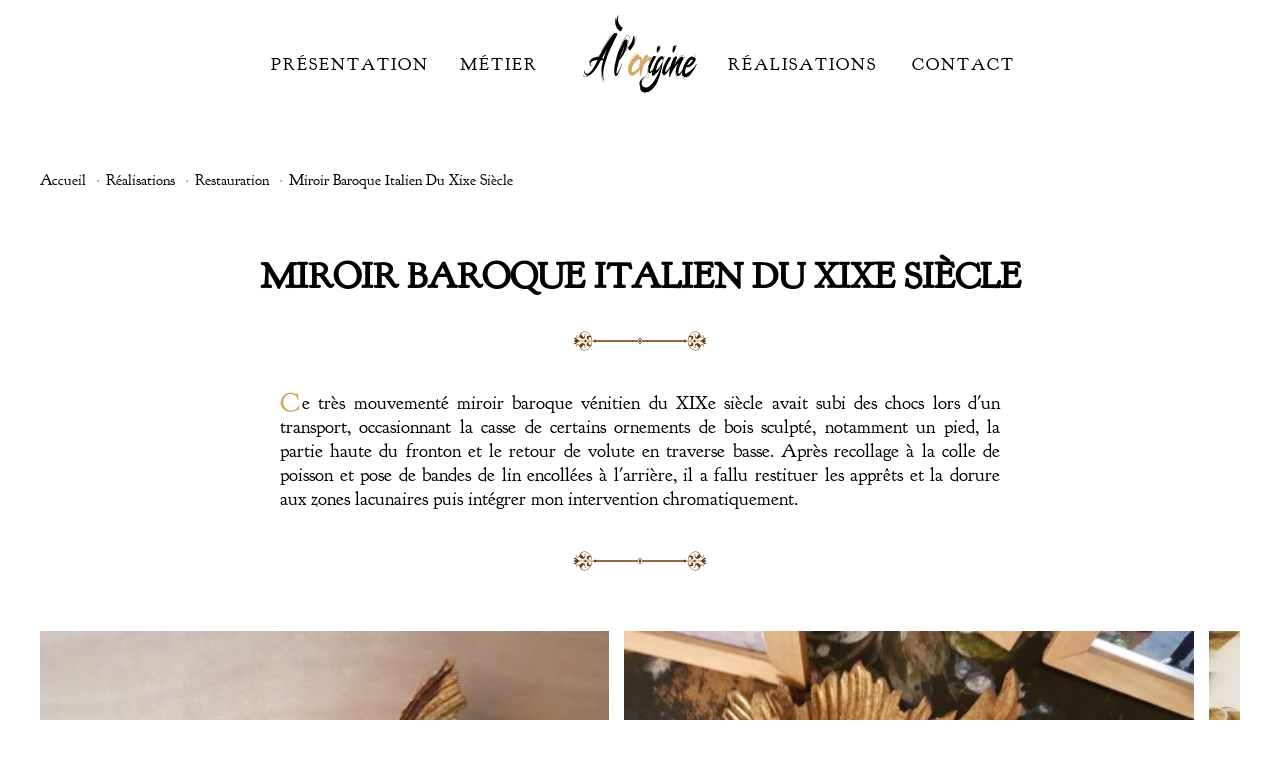

--- FILE ---
content_type: text/html; charset=UTF-8
request_url: https://atelier-alorigine.com/realisations/12-miroir-baroque-italien
body_size: 1645
content:
<!doctype html>
<html lang="fr">
<head>
<meta charset="utf-8">
<meta name="viewport" content="width=device-width, initial-scale=1.0">
<title>Miroir baroque Italien du XIXe siècle - ATELIER A L&#039;ORIGINE</title>
<link href="/assets/fontawesome/css/fontawesome.css" rel="stylesheet">
<link href="/assets/fontawesome/css/brands.css" rel="stylesheet">
<link href="/assets/fontawesome/css/solid.css" rel="stylesheet">
<link rel="stylesheet" href="/assets/css/global.css?1693476341">
<link rel="stylesheet" href="https://cdn.jsdelivr.net/npm/swiper@10/swiper-bundle.min.css">
<link rel="stylesheet" href="https://cdn.jsdelivr.net/npm/@fancyapps/ui@4.0/dist/fancybox.css">
<link rel="canonical" href="https://atelier-alorigine.com/realisations/12-miroir-baroque-italien"></head>
<body id="work">
<header>

	<nav id="menu">

        <button>menu</button>

		<p id="logo">
                    <a href="/"><img src="/logo.svg" alt="ATELIER A L'ORIGINE"></a>
                </p>

        <ul>
            <li><a href="/">présentation</a></li>
            <li><a href="/metier">métier</a></li>
        </ul>

        <ul>
            <li>
                <a href="#" class="dropdown-toggle">réalisations</a>
                                <ul>
                    <li><a href="/realisations/restauration/">restauration</a></li><li><a href="/realisations/dorure-exterieure/">dorure extérieure</a></li><li><a href="/realisations/creation/">création</a></li>                </ul>
                            </li>
            <li><a href="/contact">contact</a></li>
        </ul>

    </nav>

</header><main>

<div class="wrapper">

<nav id="breadcrumbs">
    <ul>
                    <li>
                <a href="/">Accueil</a>            </li>
                    <li>
                Réalisations            </li>
                    <li>
                <a href="/realisations/restauration/">Restauration</a>            </li>
                    <li>
                Miroir Baroque Italien Du Xixe Siècle            </li>
            </ul>
</nav>

<div>

    <h1>Miroir baroque Italien du XIXe siècle</h1>

    <div class="separator"></div>

    <div id="work-description">Ce très mouvementé miroir baroque vénitien du XIXe siècle avait subi des chocs lors d&#039;un transport, occasionnant la casse de certains ornements de bois sculpté, notamment un pied, la partie haute du fronton et le retour de volute en traverse basse. Après recollage à la colle de poisson et pose de bandes de lin encollées à l&#039;arrière, il a fallu restituer les apprêts et la dorure aux zones lacunaires puis intégrer mon intervention chromatiquement.</div>

    <div class="separator"></div>
    
            <div id="work-gallery">
        <div class="swiper">
        <div class="swiper-wrapper">
                    <div class="swiper-slide">
                <p><a href="/img/work/12/56_default.jpg" data-fancybox="gallery" data-caption="Constat d&#039;état "><img src="/img/work/12/56_thumb.jpg" alt=""></a></p>
            </div>
                    <div class="swiper-slide">
                <p><a href="/img/work/12/57_default.jpg" data-fancybox="gallery" data-caption="Constat d&#039;état "><img src="/img/work/12/57_thumb.jpg" alt=""></a></p>
            </div>
                    <div class="swiper-slide">
                <p><a href="/img/work/12/58_default.jpg" data-fancybox="gallery" data-caption="Application de bol d&#039;Arménie "><img src="/img/work/12/58_thumb.jpg" alt=""></a></p>
            </div>
                    <div class="swiper-slide">
                <p><a href="/img/work/12/59_default.jpg" data-fancybox="gallery" data-caption="Application de bol d&#039;Arménie "><img src="/img/work/12/59_thumb.jpg" alt=""></a></p>
            </div>
                    <div class="swiper-slide">
                <p><a href="/img/work/12/60_default.jpg" data-fancybox="gallery" data-caption="Dorure en cours"><img src="/img/work/12/60_thumb.jpg" alt=""></a></p>
            </div>
                    <div class="swiper-slide">
                <p><a href="/img/work/12/61_default.jpg" data-fancybox="gallery" data-caption="Dorure en cours"><img src="/img/work/12/61_thumb.jpg" alt=""></a></p>
            </div>
                </div>
        <div class="swiper-pagination"></div>
        <div class="swiper-button-prev"></div>
        <div class="swiper-button-next"></div>
        </div>
        </div>
    
</div>

</div>

</main>
<footer>

	<h4>ATELIER A L'ORIGINE</h4>

	<div class="columns">

		<div>
			<p>123 rue de Famars<br>59300 VALENCIENNES<br>06 13 17 08 63</p>
		</div>

		<div class="social-links">
			<ul>
				<li><a href="https://www.facebook.com/GeorgesDruonMarez/" target="_blank" rel="nofollow noopener"><i class="fa-brands fa-facebook-f"></i></a></li>
			</ul>
		</div>

		<div>
			<ul>
				<li><a href="/contact">contact</a></li>
				<li><a href="/mentions-legales">mentions légales</a></li>
			</ul>
		</div>
		
	</div>

	

</footer>
<script src="/assets/js/jquery-3.7.0.min.js"></script>
<script src="/assets/js/global.js?1669077110"></script>
<script src="https://cdn.jsdelivr.net/npm/swiper@10/swiper-bundle.min.js"></script>
<script>

const swiper = new Swiper('.swiper', {
  // Optional parameters

    freeMode: true,
    slidesPerView: 'auto',
    spaceBetween: 15,
    grabCursor: true,
    keyboard: {
        enabled: true,
    },
    pagination: {
        el: '.swiper-pagination',
        clickable: true
    },
    navigation: {
      nextEl: ".swiper-button-next",
      prevEl: ".swiper-button-prev",
    },
});
</script>
<script src="https://cdn.jsdelivr.net/npm/@fancyapps/ui@4.0/dist/fancybox.umd.js"></script>
</body>
</html>

--- FILE ---
content_type: text/css
request_url: https://atelier-alorigine.com/assets/css/global.css?1693476341
body_size: 2423
content:
:root{--swiper-navigation-color:#d3a664 !important;--swiper-theme-color:#d3a664 !important}.fancybox__container{--fancybox-accent-color:#d3a664}@font-face{font-display:swap;font-family:'Goudy Bookletter 1911';font-style:normal;font-weight:400;src:url("/assets/fonts/goudy-bookletter-1911-v19-latin-regular.eot");src:url("/assets/fonts/goudy-bookletter-1911-v19-latin-regular.eot?#iefix") format("embedded-opentype"),url("/assets/fonts/goudy-bookletter-1911-v19-latin-regular.woff2") format("woff2"),url("/assets/fonts/goudy-bookletter-1911-v19-latin-regular.woff") format("woff"),url("/assets/fonts/goudy-bookletter-1911-v19-latin-regular.ttf") format("truetype"),url("/assets/fonts/goudy-bookletter-1911-v19-latin-regular.svg#GoudyBookletter1911") format("svg")}*{margin:0;padding:0;-webkit-box-sizing:border-box;box-sizing:border-box}html{font-size:100%}body{font-family:"Goudy Bookletter 1911",serif;font-size:19px;font-weight:400;background-color:#fff;color:#010101;padding:15px}a{color:#d3a664}img{height:auto;width:auto;max-width:100%;border:0}.center{text-align:center}.align-right{text-align:right}button{background:none;border:0;cursor:pointer}iframe{border:0}.separator{margin:20px auto;height:20px;background-image:url("/assets/img/divider.svg");background-repeat:no-repeat;background-position:center center}:focus{outline:none}::-moz-focus-inner{border:0}header #logo{position:absolute;top:10px;left:26px;text-align:center}header #logo img{display:block;margin:0 auto;width:124px}header nav{padding:11px;overflow:scroll;background-color:#fff;text-align:right}header nav button{line-height:26px;margin:20px 10px;border-top:2px solid #010101;border-bottom:2px solid #010101;color:#010101;font-family:"Goudy Bookletter 1911",serif;font-size:17px;text-transform:uppercase;font-weight:700}header nav>ul{display:none;margin:0 10px;list-style-type:none}header nav>ul>li{display:block;margin:10px 0 20px 0;width:100%}header nav>ul>li>a{display:block;line-height:18px;padding:10px 16px;color:#010101;font-size:17px;text-decoration:none;text-transform:uppercase;text-align:center;letter-spacing:2px;border:2px solid #010101;-webkit-transition:all 0.5s ease;-moz-transition:all 0.5s ease;-ms-transition:all 0.5s ease;-o-transition:all 0.5s ease;transition:all 0.5s ease}header nav>ul>li>a:hover{color:#d3a664}header nav>ul>li>ul{list-style-type:none}header nav>ul>li>ul>li{display:block}header nav>ul>li>ul>li>a{display:block;padding:10px 16px;background-color:#fff;color:#010101;text-transform:uppercase;text-align:center;letter-spacing:2px;text-decoration:none;border-bottom:2px solid #010101}header nav>ul>li>ul>li>a:hover{background-color:#010101;color:#fff}header nav>ul>li>ul>li:last-child>a{border-bottom:0}#breadcrumbs{max-width:1360px;margin:20px 0 60px 0;text-align:left}#breadcrumbs ul{list-style-type:none;font-size:0}#breadcrumbs ul li{display:inline-block;line-height:22px;font-size:15px}#breadcrumbs ul li a{display:inline-block;color:inherit;text-decoration:none}#breadcrumbs ul li a:hover{text-decoration:none;color:#d3a664}#breadcrumbs ul li:not(:last-child):after{display:inline-block;content:'•';padding:0 6px;color:#d3a664}#page main{max-width:800px;margin:0 auto}#page main h2{margin:40px 0 20px 0}#page main p{line-height:22px}#page main a{color:#010101;text-decoration:underline}#page #page-content h3{margin:30px 0 20px 0}#page #page-content h4{margin:20px 0 10px 0}#page #page-content p{margin:10px 0}#page #page-content ul{margin:10px 0;list-style-position:inside}main{max-width:1200px;margin:0 auto;padding:40px 0 40px 0}main h1{margin:0 auto 30px auto;font-family:"Goudy Bookletter 1911",serif;font-size:36px;text-transform:uppercase;text-align:center}main h2{font-family:"Goudy Bookletter 1911",serif;font-size:32px;text-transform:uppercase;text-align:center;letter-spacing:2px}main h3{margin:10px auto 30px auto;font-family:"Goudy Bookletter 1911",serif;font-size:26px;text-transform:uppercase;text-align:center}.page-description{line-height:22px}.page-description p{margin:5px 0}.page-description p:first-letter{float:left;padding:0 2px 0 0;color:#d3a664;font-size:28px}#index main{max-width:800px;min-height:300px;margin:0 auto}#index main h2{margin:0 auto 30px auto;text-transform:none}.work-list{margin:30px auto 20px auto;text-align:center}.work-list>div{position:relative;max-width:360px;margin:20px auto;overflow:hidden}.work-list>div:hover img{-webkit-transform:scale(1.05);-moz-transform:scale(1.05);-ms-transform:scale(1.05);transform:scale(1.05)}.work-list>div h3{height:100%;line-height:24px;margin:0;font-size:18px}.work-list>div h3 a{display:-webkit-box;display:-moz-box;display:-ms-flexbox;display:-webkit-flex;display:flex;-webkit-align-items:center;-moz-align-items:center;-ms-align-items:center;align-items:center;-webkit-box-pack:center;-moz-box-pack:center;-ms-flex-pack:center;-webkit-justify-content:center;justify-content:center;height:100%;padding:6px 10px;text-decoration:none;color:#fff;text-transform:none}.work-list>div .work-content{position:absolute;bottom:0;left:0;width:100%;height:80px;text-align:justify;background-color:rgba(0,0,0,0.8);-webkit-transition:height 0.4s ease-out;-moz-transition:height 0.4s ease-out;-ms-transition:height 0.4s ease-out;-o-transition:height 0.4s ease-out;transition:height 0.4s ease-out;z-index:2}.work-list>div .work-img{position:relative;z-index:1}.work-list>div .work-img a{display:block}.work-list>div img{display:block;-webkit-transition:all 0.4s ease-out;-moz-transition:all 0.4s ease-out;-ms-transition:all 0.4s ease-out;-o-transition:all 0.4s ease-out;transition:all 0.4s ease-out}#work-description{max-width:720px;line-height:24px;margin:40px auto;text-align:justify}#work-description:first-letter{float:left;padding:0 2px 0 0;color:#d3a664;font-size:28px}#work-gallery{margin:40px 0;padding:20px 0;text-align:center}#work-gallery .swiper{display:inline-block;margin:0 auto}#work-gallery .swiper-slide{height:320px;width:auto !important}#work-gallery a{display:block}#work-gallery img{width:auto;height:320px}#contact-wrapper{max-width:1200px;margin:0 auto 40px auto}#contact-wrapper>div{width:100%}#contact-wrapper iframe{width:100%}#contact-form{padding:60px auto;text-align:center}#contact-form form{max-width:600px;margin:20px auto;text-align:left}#contact-form form>div>p{margin:0 0 15px 0}#contact-form form input{display:block;width:100%;line-height:24px;padding:7px 12px;font-family:"Goudy Bookletter 1911",serif;font-size:15px;border:2px solid #010101;color:#010101;caret-color:#010101}#contact-form form input.mail{display:none}#contact-form form input::-webkit-input-placeholder{color:inherit;font-family:inherit;font-size:inherit;opacity:1;text-transform:uppercase}#contact-form form input:-moz-placeholder{color:inherit;font-family:inherit;font-size:inherit;opacity:1;text-transform:uppercase}#contact-form form input::-moz-placeholder{color:inherit;font-family:inherit;font-size:inherit;opacity:1;text-transform:uppercase}#contact-form form input:-ms-input-placeholder{color:inherit;font-family:inherit;font-size:inherit;opacity:1;text-transform:uppercase}#contact-form form textarea{width:100%;height:200px;line-height:24px;padding:7px 12px;font-family:"Goudy Bookletter 1911",serif;font-size:15px;border:2px solid #010101;color:#010101;caret-color:#010101;resize:vertical}#contact-form form textarea::-webkit-input-placeholder{color:inherit;font-size:inherit;opacity:1;text-transform:uppercase}#contact-form form textarea:-moz-placeholder{color:inherit;font-size:inherit;opacity:1;text-transform:uppercase}#contact-form form textarea::-moz-placeholder{color:inherit;font-size:inherit;opacity:1;text-transform:uppercase}#contact-form form textarea:-ms-input-placeholder{color:inherit;font-size:inherit;opacity:1;text-transform:uppercase}#contact-form form .submit{text-align:right}#contact-form form button{display:inline-block;width:55%;line-height:24px;padding:10px 18px;font-family:"Goudy Bookletter 1911",serif;font-size:15px;background-color:#010101;color:#fff;border:0;text-transform:uppercase;cursor:pointer}footer{padding:20px;background-color:#010101;color:#fff;font-size:18px}footer h4{text-align:center}footer .columns{display:-webkit-box;display:-moz-box;display:-ms-flexbox;display:-webkit-flex;display:flex;-webkit-flex-wrap:wrap;-moz-flex-wrap:wrap;-ms-flex-wrap:wrap;flex-wrap:wrap;-webkit-box-pack:center;-moz-box-pack:center;-ms-flex-pack:center;-webkit-justify-content:center;justify-content:center}footer .columns>div{padding:20px;width:280px}footer .columns>div.social-links{width:auto}footer p{text-align:center}footer ul{list-style-type:none}footer ul li{text-align:center}footer a{color:#fff;text-decoration:none}footer a:hover{text-decoration:underline}.social-links{text-align:center}.social-links ul{display:inline-block;margin:20px 0;list-style-type:none}.social-links ul li{display:inline-block;text-align:center}.social-links ul li:not(:last-child){margin-right:10px}.social-links ul li i{display:inline-block;vertical-align:middle;width:40px;height:40px;line-height:40px;background-color:#fff;border-radius:100%;color:#010101;font-size:25px;text-align:center;-webkit-transition:all 0.2s ease-out;-moz-transition:all 0.2s ease-out;-ms-transition:all 0.2s ease-out;-o-transition:all 0.2s ease-out;transition:all 0.2s ease-out}.social-links ul li span{margin-left:8px}.social-links ul li a{display:block;text-decoration:none}@media screen and (min-width: 960px){body{padding:20px}#contact-wrapper{display:-webkit-box;display:-moz-box;display:-ms-flexbox;display:-webkit-flex;display:flex;-webkit-box-pack:justify;-moz-box-pack:justify;-ms-flex-pack:justify;-webkit-justify-content:space-between;justify-content:space-between;margin-top:40px}#contact-wrapper>div{width:calc(50% - 20px)}#contact-form form{margin-top:0}.work-list{-moz-column-count:2;-webkit-column-count:2;column-count:2;-moz-column-gap:20px;-webkit-column-gap:20px;column-gap:20px;-moz-column-width:360px;-webkit-column-width:360px;column-width:360px;width:740px}.work-list>div{display:inline-block;margin:0 0 20px 0}}@media screen and (min-width: 1080px){header #logo{left:calc(50% - 62px)}header nav{display:-webkit-box;display:-moz-box;display:-ms-flexbox;display:-webkit-flex;display:flex;-webkit-box-pack:justify;-moz-box-pack:justify;-ms-flex-pack:justify;-webkit-justify-content:space-between;justify-content:space-between;overflow:initial;text-align:center}header nav button{display:none}header nav>ul{display:block;width:calc(50% - 82px);margin:0 0 0 0;display:-webkit-box;display:-moz-box;display:-ms-flexbox;display:-webkit-flex;display:flex;-webkit-flex-wrap:nowrap;-moz-flex-wrap:nowrap;-ms-flex-wrap:nowrap;flex-wrap:nowrap;-webkit-box-pack:end;-moz-box-pack:end;-ms-flex-pack:end;-webkit-justify-content:flex-end;justify-content:flex-end}header nav>ul:last-child{-webkit-box-pack:start;-moz-box-pack:start;-ms-flex-pack:start;-webkit-justify-content:flex-start;justify-content:flex-start}header nav>ul>li{position:relative;width:auto;margin:10px 0 10px 10px;display:-webkit-box;display:-moz-box;display:-ms-flexbox;display:-webkit-flex;display:flex;-webkit-align-items:stretch;-moz-align-items:stretch;-ms-align-items:stretch;align-items:stretch;-webkit-box-pack:center;-moz-box-pack:center;-ms-flex-pack:center;-webkit-justify-content:center;justify-content:center}header nav>ul>li>ul{display:none;position:absolute;top:48px;left:0;width:100%;border:2px solid #010101}header nav>ul>li>ul>li{display:block}header nav>ul>li>ul>li>a{height:auto;padding:5px 10px;font-size:14px}header nav>ul>li:first-child{margin-left:0}header nav>ul>li>a{display:-webkit-box;display:-moz-box;display:-ms-flexbox;display:-webkit-flex;display:flex;-webkit-align-items:center;-moz-align-items:center;-ms-align-items:center;align-items:center;-webkit-box-pack:center;-moz-box-pack:center;-ms-flex-pack:center;-webkit-justify-content:center;justify-content:center;max-width:160px;height:48px;border:2px solid transparent;padding:0 18px}header nav>ul>li>a:hover,header nav>ul>li>a.active{border:2px solid #fff}}@media screen and (min-width: 1200px){.work-list{-moz-column-count:3;-webkit-column-count:3;column-count:3;width:1120px}}
/*# sourceMappingURL=global.css.map */


--- FILE ---
content_type: image/svg+xml
request_url: https://atelier-alorigine.com/assets/img/divider.svg
body_size: 3681
content:
<?xml version="1.0" encoding="UTF-8"?><svg id="separateur" xmlns="http://www.w3.org/2000/svg" viewBox="0 0 170.08 25.51"><defs><style>.cls-1{fill:#6a3906;}</style></defs><path id="separateur-2" class="cls-1" d="M167.08,14.41c.25-1.31,3-1.65,3-1.65,0,0-2.75-.34-3-1.65-.23-1.17,.83-1.72,2.49-.54,0,0-.18-1.3-1.34-1.79-1.31-.55-2.29,.64-4.25,2.39-1.53,1.38-3.54,1.25-3.54,1.25h-4.76s-.29-1.6-1.31-1.6-1.34,1.6-1.34,1.6h-6.66s.01-3.07,.72-4.13c.47-.7,3.39-.72,3.39,.56,0,1.47-1.54,1.3-1.54,1.3,1.1,1.38,2.53,.88,3.24,.06,.63-.72,.6-1.68,.6-1.68-.06-3.8-4.83-2.23-4.83-2.23,0,0,2.7-4.75,7.23-5.03,1.85-.11,4.45,1.07,4.56,2.66,.16,2.17-2.17,1.98-2.17,1.98,0,0,.37,1.74-.7,1.92-1.19,.19-1.51-.85-1.51-1.6,0-3.42-2.19-2.49-2.64-2.05,0,0,1.68-.33,1.85,.94,.17,1.3-.53,3.96,2.3,4.81,0,0,3.48,1.07,4.92-2.89,0,0,1.68,2.49,3.38,1.24,.87-.64,1.09-2.04,.04-2.79-.47-.34-1.45-.38-1.45-.38,1.32,.38,2.11,1.46,1.34,2.39-.56,.68-1.83,.45-2.66-.77-1.42-2.09-1.59-4.52-4.77-5.71-4.27-1.6-8.7,1.96-10.56,5.53-.84,1.61-1.28,3.28-1.31,5.9h-1.98c-.15-.82-.87-1.44-1.73-1.44-.66,0-1.23,.37-1.53,.91h-52.06l-3.46-3.45-3.45,3.45H29.53c-.3-.54-.87-.91-1.53-.91-.86,0-1.58,.62-1.73,1.44h-1.98c-.03-2.62-.47-4.28-1.31-5.9-1.86-3.58-6.3-7.13-10.56-5.53-3.18,1.19-3.34,3.62-4.77,5.71-.83,1.21-2.1,1.44-2.66,.77-.77-.93,.02-2,1.34-2.39,0,0-.98,.04-1.45,.38-1.04,.76-.83,2.15,.05,2.79,1.7,1.26,3.38-1.24,3.38-1.24,1.43,3.96,4.92,2.89,4.92,2.89,2.83-.85,2.13-3.51,2.3-4.81,.17-1.27,1.86-.94,1.86-.94-.45-.44-2.64-1.38-2.64,2.05,0,.75-.32,1.79-1.51,1.6-1.07-.17-.7-1.92-.7-1.92,0,0-2.33,.19-2.17-1.98,.12-1.59,2.72-2.77,4.57-2.66,4.52,.28,7.23,5.03,7.23,5.03,0,0-4.77-1.56-4.83,2.23,0,0-.03,.96,.59,1.68,.71,.81,2.14,1.32,3.24-.06,0,0-1.53,.17-1.53-1.3,0-1.28,2.92-1.25,3.39-.56,.71,1.06,.72,4.13,.72,4.13h-6.66s-.32-1.6-1.34-1.6-1.31,1.6-1.31,1.6h-4.76s-2.01,.13-3.54-1.25c-1.96-1.76-2.94-2.94-4.25-2.39-1.16,.48-1.34,1.79-1.34,1.79,1.66-1.18,2.72-.63,2.49,.54-.26,1.31-3,1.65-3,1.65,0,0,2.74,.34,3,1.65,.23,1.18-.83,1.72-2.49,.54,0,0,.18,1.31,1.34,1.79,1.31,.54,2.29-.64,4.25-2.4,1.53-1.38,3.54-1.25,3.54-1.25h4.76s.29,1.6,1.31,1.6,1.34-1.6,1.34-1.6h6.66s0,3.07-.72,4.13c-.47,.7-3.39,.72-3.39-.55,0-1.47,1.53-1.3,1.53-1.3-1.09-1.38-2.53-.88-3.24-.06-.63,.72-.59,1.68-.59,1.68,.07,3.8,4.83,2.23,4.83,2.23,0,0-2.7,4.75-7.23,5.03-1.85,.11-4.45-1.07-4.57-2.66-.16-2.17,2.17-1.98,2.17-1.98,0,0-.37-1.74,.7-1.91,1.19-.19,1.51,.85,1.51,1.59,0,3.43,2.19,2.5,2.64,2.05,0,0-1.69,.33-1.86-.94-.17-1.3,.53-3.96-2.3-4.81,0,0-3.48-1.07-4.92,2.89,0,0-1.68-2.49-3.38-1.24-.88,.64-1.09,2.04-.05,2.79,.47,.34,1.45,.38,1.45,.38-1.32-.38-2.11-1.46-1.34-2.38,.56-.68,1.83-.44,2.66,.77,1.43,2.09,1.59,4.51,4.77,5.71,4.27,1.6,8.7-1.96,10.56-5.53,.84-1.61,1.28-3.27,1.31-5.9h1.98c.15,.82,.87,1.45,1.73,1.45,.66,0,1.23-.37,1.53-.91h52.05l3.45,3.46,3.46-3.46h52.06c.3,.54,.87,.91,1.53,.91,.86,0,1.58-.63,1.73-1.45h1.98c.04,2.63,.48,4.29,1.31,5.9,1.86,3.58,6.3,7.13,10.56,5.53,3.18-1.19,3.34-3.62,4.77-5.71,.83-1.21,2.1-1.45,2.66-.77,.77,.93-.02,2-1.34,2.38,0,0,.98-.04,1.45-.38,1.04-.75,.83-2.15-.04-2.79-1.7-1.26-3.38,1.24-3.38,1.24-1.44-3.96-4.92-2.89-4.92-2.89-2.83,.85-2.13,3.51-2.3,4.81-.17,1.27-1.85,.94-1.85,.94,.45,.45,2.64,1.38,2.64-2.05,0-.74,.32-1.78,1.51-1.59,1.07,.17,.7,1.91,.7,1.91,0,0,2.33-.19,2.17,1.98-.11,1.59-2.72,2.78-4.56,2.66-4.52-.28-7.23-5.03-7.23-5.03,0,0,4.77,1.57,4.83-2.23,0,0,.03-.96-.6-1.68-.7-.81-2.14-1.32-3.24,.06,0,0,1.54-.17,1.54,1.3,0,1.28-2.92,1.25-3.39,.55-.71-1.07-.72-4.13-.72-4.13h6.66s.32,1.6,1.34,1.6,1.31-1.6,1.31-1.6h4.76s2.01-.13,3.54,1.25c1.96,1.76,2.94,2.94,4.25,2.4,1.16-.48,1.34-1.79,1.34-1.79-1.66,1.18-2.72,.63-2.49-.54Zm-82.05,1.78l-3.43-3.43,3.43-3.43,3.43,3.43-3.44,3.44Zm0-5.07c.9,0,1.64,.73,1.64,1.64s-.73,1.64-1.64,1.64-1.64-.73-1.64-1.64,.74-1.64,1.64-1.64Z"/></svg>

--- FILE ---
content_type: application/javascript
request_url: https://atelier-alorigine.com/assets/js/global.js?1669077110
body_size: 1215
content:
jQuery(function($) {

    "use strict";

	$(".dropdown-toggle").click(function (event) {
		event.preventDefault();
	
		var target = $(this).next();
	
		$(target).fadeToggle(300);
	
	});

    $('#menu button').click(function() {
        $('#menu').toggleClass('active');
        $('#menu > ul').slideToggle();
        $('#menu.active button').html('fermer');
        $('#menu:not(.active) button').html('menu');
    });

	$('a[href*="#"]:not([href="#"])').click(function() {
		if (location.pathname.replace(/^\//,'') == this.pathname.replace(/^\//,'') && location.hostname == this.hostname) {
		  var target = $(this.hash);
		  target = target.length ? target : $('[name=' + this.hash.slice(1) +']');
		  if (target.length) {
			$('html,body').animate({
			  scrollTop: target.offset().top - 110
			}, 1000);
			return false;
		  }
		}
	  });

	  $(".page_block-content").each(function() {
		console.log($(this).outerHeight());
		if ($(this).outerHeight() < $(this).prop('scrollHeight')) {
		   $(this).next('.more').show();
		 } else {
			$(this).next('.more').hide();
			
		 }
	  });
	  
	  $(".page_block .more").click(function() {
		$(this).prev(".page_block-content").addClass('show');
		$(this).hide();
	  });

	$(document).on('submit', '#contact form', function(event){
	
		event.preventDefault();
		
		var formData = $("#contact form").serialize();
		
		$.ajax({
				type: "POST",
				dataType:'json',
				url: $("#contact form").attr('action'),
				data: formData
				
		})
		.done(function(data)
		{
			console.log(data);
			
			$("#contact .response p").text(data.message);
			$("#contact .response").show();
	
			
		})
		.fail(function(data){
			//alert("Something goes wrong!");
			console.log(data);
			
			$("#contact .response p").text(data.message);
			$("#contact .response").show();
			
		});
		
	});


    var rotation = 0, 
scrollLoc = $(document).scrollTop();

$(window).scroll(function() {
	var newLoc = $(document).scrollTop();
	var diff = scrollLoc - newLoc;
	rotation += diff, scrollLoc = newLoc;
        
	var rotationStr = "rotate(" + -rotation / 5 + "deg)";

	$(".rotate").css({
		"-webkit-transform": rotationStr,
		"-moz-transform": rotationStr,
		"transform": rotationStr
	});
});


// product nav

$(window).on('scroll', function() {
    
	var cutoff = $(window).scrollTop();
    var cutoffRange = cutoff + 200;

    // Find current section and highlight nav menu
    var curSec = $.find('.product-list .current');
    var curID = $(curSec).attr('id');
    var curNav = $.find('');
	$('#product-nav a').removeClass('active');
	$('#product-nav a[href="#'+curID+'"]').addClass('active');

    $('.product-list .product').each(function(){
        if ($(this).offset().top > cutoff && $(this).offset().top < cutoffRange) {
            $('.product-list .product').removeClass('current')
            $(this).addClass('current');
            return false; // stops the iteration after the first one on screen
        }
    });
});


$('#newsletter_footer_form form').submit(function (event) {

	event.preventDefault();

	var reqAjax = $.post($(this).attr("action"),$(this).serialize(),null,"json");

	
	reqAjax.done(function (data) {
		//console.log(data);
		
		$('#newsletter-response').show();
		
		$('#newsletter-response .modal-content').html('<p class="newsletter_'+data.status+'">'+data.message+'</p><p><button class="button">fermer</button></p>');
		
	});
	
   
});


$(".modal").click(function (event) {

$(this).hide();

});


});


--- FILE ---
content_type: image/svg+xml
request_url: https://atelier-alorigine.com/logo.svg
body_size: 120657
content:
<?xml version="1.0" encoding="UTF-8"?><svg id="logo-texte" xmlns="http://www.w3.org/2000/svg" viewBox="0 0 730 520"><defs><style>.cls-1{fill:#010101;}.cls-2{fill:#d3a664;}</style></defs><g><path class="cls-2" d="M307.77,387.38h0c-.3-.28-.61-.56-.91-.84,.3,.29,.58,.59,.91,.84h0Z"/><path class="cls-2" d="M300.67,377.53c.21,.36,.53,.63,.79,.95-.26-.31-.52-.63-.79-.94h0Z"/><path class="cls-2" d="M308.72,388.23v-.02c-.32-.27-.62-.54-.93-.81h-.02c.27,.32,.54,.65,.94,.83Z"/><path class="cls-2" d="M307.78,387.39h0Z"/><path class="cls-2" d="M302.46,380.2c.19,.38,.52,.64,.78,.96-.26-.32-.51-.63-.77-.95h-.01Z"/><path class="cls-2" d="M298.89,374.83c.18,.38,.52,.63,.74,.97-.24-.32-.49-.64-.73-.97h-.01Z"/><path class="cls-2" d="M314.99,297.98c.25-.32,.51-.63,.76-.95-.22,.34-.54,.61-.76,.95h0Z"/><path class="cls-2" d="M321.26,289.04c.27-.31,.55-.62,.82-.93-.28,.31-.6,.58-.82,.93h0Z"/><path class="cls-2" d="M313.22,300.68c.26-.32,.51-.64,.77-.95-.25,.33-.57,.59-.78,.96h0Z"/><path class="cls-2" d="M355.1,363.19s-.01,0-.02,0c-.27,.3-.55,.6-.82,.9h0s-.01,.02-.02,.03c.35-.25,.66-.54,.86-.93Z"/><path class="cls-2" d="M318.58,292.63h0c.27-.31,.54-.62,.81-.94h0c-.3,.29-.61,.57-.82,.94Z"/><path class="cls-2" d="M332.75,384.66c.39-.18,.65-.52,.96-.78-.32,.26-.64,.51-.96,.77h0Z"/><path class="cls-2" d="M316.78,295.3c.26-.32,.51-.63,.77-.95-.23,.34-.55,.6-.77,.95h0Z"/><path class="cls-2" d="M339.06,380.22c-.31,.28-.62,.56-.93,.85h0c.39-.19,.67-.5,.93-.84h0Z"/><path class="cls-2" d="M335.45,382.88c.36-.2,.63-.53,.95-.78-.32,.26-.63,.52-.95,.77h0Z"/><path class="cls-2" d="M354.24,364.12c-.27,.31-.53,.62-.8,.94,.26-.32,.58-.59,.8-.94h0Z"/><path class="cls-2" d="M310.53,305.15c.15-.2,.31-.4,.46-.6-.17,.19-.34,.38-.47,.6h0Z"/><path class="cls-2" d="M351.52,367.68h-.02c-.28,.31-.56,.61-.84,.92l.02-.02s-.01,.01-.02,.02c.35-.25,.65-.54,.85-.91Z"/><path class="cls-2" d="M314.86,284.51c-.25,.31-.5,.62-.74,.93,.22-.33,.53-.59,.74-.93Z"/><path class="cls-2" d="M409.69,281.81c-.29,.28-.58,.55-.87,.83h0c.36-.21,.65-.51,.9-.85,.35-.24,.65-.54,.9-.89,.35-.25,.64-.55,.89-.9,.35-.25,.65-.55,.89-.9,.35-.24,.64-.53,.88-.88h-.01c-.28,.29-.57,.58-.85,.86h0l-.04,.04c-.29,.29-.57,.58-.86,.87h0l-.04,.04c-.29,.29-.57,.57-.86,.86h0l-.03,.03c-.29,.28-.58,.57-.86,.85h0l-.04,.04Z"/><path class="cls-2" d="M386.59,281.9c.26-.32,.52-.64,.79-.96-.27,.32-.59,.59-.79,.96h0Z"/><path class="cls-2" d="M413.3,269.39c.31,.27,.62,.54,.93,.81-.31-.27-.58-.59-.94-.82h0Z"/><path class="cls-2" d="M406.17,285.4h0c.3-.29,.61-.57,.84-.92h0c-.28,.31-.55,.62-.83,.92Z"/><path class="cls-2" d="M400.89,297.12h.01c.27-.31,.55-.61,.83-.91h0l.02-.02c-.33,.27-.64,.55-.85,.93Z"/><path class="cls-2" d="M383.91,286.38c.26-.32,.51-.65,.76-.97-.25,.33-.59,.59-.78,.97h.01Z"/><path class="cls-2" d="M394.57,271.11h0c-.3,.29-.61,.57-.85,.92h0c.28-.31,.56-.61,.85-.92Z"/><path class="cls-2" d="M398.18,300.71h0c.28-.32,.57-.63,.85-.95h0c-.31,.29-.66,.56-.86,.95Z"/><path class="cls-2" d="M404.47,292.63h.01c.28-.3,.55-.6,.83-.9h0l.02-.02c.28-.31,.56-.62,.84-.93-.27,.32-.59,.6-.84,.93-.33,.26-.64,.55-.86,.92Z"/><path class="cls-2" d="M388.37,279.2c.26-.32,.53-.63,.79-.95-.26,.32-.58,.59-.79,.95h0Z"/><polygon class="cls-2" points="415.98 272.01 415.99 272.01 415.99 272.01 415.98 272.01"/><path class="cls-2" d="M404.31,288.03h0c-.27,.31-.55,.62-.82,.93h0v.02c.31-.28,.63-.56,.83-.95Z"/><path class="cls-2" d="M390.16,276.53h.01c.27-.31,.54-.61,.81-.92h0l.02-.02c.26-.31,.52-.62,.77-.94-.24,.33-.5,.64-.77,.94-.32,.28-.64,.56-.84,.94Z"/><path class="cls-2" d="M399.95,265.81h0c-.35,.23-.63,.53-.92,.84h.01c.3-.29,.6-.56,.9-.84Z"/><path class="cls-2" d="M372.17,280.06c.28,.31,.57,.61,.85,.91h.01c.31,.3,.61,.59,.92,.88h0c-.29-.31-.58-.62-.93-.87-.25-.34-.56-.63-.87-.92h0Z"/><path class="cls-2" d="M345.37,264.03h0c-.35,.21-.63,.53-.93,.82,.31-.27,.62-.54,.93-.82Z"/><path class="cls-2" d="M375.66,283.67h.01c-.21-.36-.53-.65-.84-.92h0c.27,.31,.55,.62,.82,.92Z"/><path class="cls-2" d="M343.51,257.61c.31-.25,.63-.49,.95-.72-.32,.24-.64,.48-.95,.72h0Z"/><polygon class="cls-2" points="337.27 259.31 337.27 259.32 337.27 259.32 337.27 259.31"/><polygon class="cls-2" points="352.48 254.05 352.47 254.05 352.48 254.05 352.48 254.05"/><path class="cls-2" d="M348.95,370.42c.28-.31,.59-.59,.84-.92h0c-.28,.31-.56,.61-.84,.92Z"/><path class="cls-2" d="M433.71,287.71c-.23-.14-.4-.33-.42-.68-.08-1.82-.48-3.68,.55-5.38h0c-.13-.15-.14-.29-.03-.45-.58-.51-.88-1.16-.94-1.92-.7-.08-1.22-.47-1.62-1.04h0l-.04-.02c-.77,.02-1.46-.17-1.97-.79h0c-.26,.07-.5,.03-.73-.11-2.07-.02-4.13-.05-6.2-.07h0c-.25,.15-.52,.21-.8,.17-.46,.64-1.13,.86-1.87,.91-.16,.41-.45,.66-.91,.69,.29-.23,.59-.46,.88-.69h0c-.29,.24-.58,.47-.88,.69-.16,.18-.36,.26-.6,.23-.39,.28-.78,.56-1.17,.84-.17,.45-.48,.72-.96,.81l-.04,.03c-.33,.68-.89,1.01-1.62,1.07-.11,.48-.43,.75-.9,.85-.12,.48-.42,.77-.9,.88-.12,.48-.41,.78-.89,.9-.12,.48-.41,.78-.89,.9-.11,.48-.4,.79-.89,.9-.11,.49-.4,.79-.89,.9-.1,.48-.39,.78-.86,.89-.06,.73-.36,1.3-1.08,1.6l-.05,.06c-.08,.47-.36,.76-.81,.9h-.01c-.1,.49-.38,.8-.83,.95-.12,.46-.39,.79-.85,.93-.11,.47-.37,.79-.84,.92-.06,.74-.38,1.3-1.07,1.63l-.03,.04c-.07,.48-.34,.79-.8,.95-.11,.46-.37,.79-.82,.93-.07,.72-.38,1.28-1.05,1.6l-.06,.09c-.05,.48-.32,.78-.77,.94-.11,.48-.37,.82-.86,.96,.01,0,.02,.02,.04,.03h0c-.39,1.8-1.92,2.86-2.82,4.33h0c-.52,1.72-1.8,2.98-2.67,4.48-.48,.89-.94,1.8-1.47,2.66-.11,.18-.46,.21-.7,.31-.08-.25-.29-.57-.2-.75,.37-.77,.53-1.69,1.35-2.18,.51-2.03,1.38-3.88,2.67-5.52,.67-1.89,1.46-3.73,2.84-5.23h0c.27-.41,.54-.83,.8-1.24h0c-.05-.23,0-.42,.18-.57,.04-.47,.25-.8,.7-.94,.04-.74,.29-1.37,.98-1.75h0c.27-.4,.55-.8,.82-1.21h0c-.04-.23,.03-.42,.2-.57,.04-.47,.29-.76,.72-.91,.07-.7,.34-1.29,1.01-1.62h0l.06-.1c.04-.48,.31-.79,.75-.95,.1-.46,.35-.8,.8-.95,.2-1.18,.86-2.04,1.89-2.62,.11-.47,.38-.79,.84-.95,.12-.48,.41-.78,.89-.91,.13-.47,.42-.77,.89-.9,.13-.47,.45-.75,.92-.87,.15-.45,.44-.75,.9-.89,.14-.46,.44-.76,.89-.9,.14-.46,.43-.76,.89-.9,.13-.46,.43-.76,.89-.9,.13-.45,.39-.77,.85-.91,.07-.72,.38-1.28,1.05-1.62l.05-.07c.06-.46,.3-.78,.72-.97,.02-.87,.03-1.75,.05-2.62-.28-.29-.54-.6-.78-.92l-.06-.06c-.33-.24-.63-.52-.9-.82h-.01c-.47-.1-.79-.37-.95-.81-.71-.08-1.28-.37-1.64-1.02l-.07-.04c-.47-.05-.8-.29-.97-.72-.73-.06-1.35-.3-1.74-.97-.73-.03-1.34-.29-1.75-.93h-.02c-.75,0-1.37-.26-1.83-.87-.3-.06-.61-.12-.91-.18-.86,.02-1.73,.03-2.59,.04h0c-.18,.17-.4,.24-.64,.2-.37,.29-.74,.57-1.11,.86-.15,.47-.48,.75-.96,.87-.31,.28-.6,.58-.9,.88h0c-.3,.3-.6,.6-.9,.89h0c-.3,.3-.6,.6-.89,.91h.01c-.13,.46-.43,.76-.91,.89-.3,.29-.6,.58-.88,.89-.12,.46-.4,.79-.85,.94-.12,.46-.38,.78-.84,.92-.07,.72-.38,1.28-1.06,1.61h0l-.05,.07c-.05,.48-.32,.79-.77,.95-.11,.46-.36,.79-.81,.94-.06,.73-.36,1.32-1.03,1.69v.02c-.08,.48-.33,.81-.78,.97-.07,.72-.33,1.33-1,1.71h0c-.07,.48-.31,.83-.76,.99-.05,.73-.29,1.36-.96,1.75-.05,.72-.31,1.33-.96,1.72l-.02,.03c-.06,.47-.27,.82-.73,.98-.03,.73-.23,1.38-.92,1.77-.04,.73-.23,1.38-.91,1.78-.04,.73-.22,1.38-.89,1.79-.04,.73-.23,1.38-.9,1.79-.04,.73-.21,1.39-.88,1.79-.02,.79-.22,1.5-.89,2h0c.05,.25,0,.47-.18,.65,.04,.73-.2,1.33-.83,1.74v.02c0,.74-.22,1.38-.87,1.81h0c-.19,1.66-1.1,3.01-1.85,4.43-.11,1.96-1.46,3.46-1.97,5.28-1.69,4.25-3.38,8.49-5.06,12.74h0c-.43,1.57-.72,3.2-1.72,4.56h0c-.3,3.06-1.61,5.67-3.55,7.98-1.23,1.47-2.53,2.87-3.81,4.29-5.98,7.49-12.56,14.3-20.94,19.18-2.57,1.5-5.05,3.16-7.56,4.77-2.64,1.7-5.42,3.09-8.38,4.16-3.44,1.25-4.51,.82-5.37-2.75-.99-4.15-.94-8.32-.4-12.44,1.12-8.45,3.59-16.58,6.96-24.41,2.91-6.75,7.2-12.68,11.62-18.5,3.62-4.77,7.72-9.08,12.6-12.59,2.06-1.48,4.22-2.79,6.54-3.83,1.65-.74,3.39-1.12,5.21-1.09,3.65,.06,6.29,2.27,6.69,5.88,.21,1.91,.21,3.88,.03,5.8-.94,9.85-3.44,19.32-7.26,28.44-.4,.96-.9,1.89-1.24,2.87-.37,1.06-.13,2.05,.65,2.89,1.49-.57,2.12-1.9,2.78-3.2,1.46-2.84,2.94-5.67,4.41-8.51,.61-1.49,1.22-2.97,1.82-4.46,1.73-4.23,3.45-8.47,5.18-12.7h0c.26-1.89,.7-3.73,1.79-5.34h0c.56-2.37,.71-4.85,1.87-7.06h0c.05-1.6-.17-3.25,.85-4.68h0c.03-.53,.06-1.05,.09-1.58,0-1.79-.02-3.58-.03-5.37-.14-.2-.16-.42-.07-.65-.62-.51-.86-1.19-.92-1.95-.46-.15-.71-.49-.82-.95-.27-.32-.57-.61-.87-.89-.47-.12-.79-.4-.93-.87-.46-.15-.74-.47-.86-.93-.47-.13-.76-.43-.88-.91h0c-.31-.28-.58-.59-.92-.84h0c-.73-.05-1.34-.33-1.75-.96h-.02c-.77,0-1.48-.16-2-.81h0c-.54-.06-1.07-.12-1.61-.17-1.01,.11-1.97,0-2.74-.77-1.16-.07-2.33-.14-3.49-.21-1.12-.21-.58-.61-.11-1h0c-.03-.25,.04-.46,.21-.64,.02-.48,.25-.79,.7-.94,.08-.97,.18-1.92,.98-2.63-.04-.86-.07-1.71-.11-2.57-.68-.1-1.25-.38-1.56-1.05h0l-.07-.05c-.8-.25-.94-.91-1.03-1.61-.71-.11-1.33-.4-1.85-.92h0c-.56-.07-1.12-.13-1.69-.2-1.23-.08-2.54,.25-3.59-.73-.59-.05-1.17-.1-1.76-.16-.58,.02-1.16,.04-1.74,.06-.16,.16-.35,.21-.57,.16-.38,.28-.77,.57-1.15,.85-.15,.47-.48,.75-.97,.85-.15,.44-.45,.72-.92,.78l-.08,.06c-.3,.7-.88,.99-1.59,1.07-.13,.46-.43,.74-.9,.86-.14,.48-.47,.76-.95,.87,.31-.29,.61-.58,.92-.86h0c-.37,.21-.66,.5-.91,.84-.35,.24-.64,.56-.93,.86h0c-.13,.46-.43,.76-.91,.86h-.01c-.12,.48-.42,.76-.89,.86l-.04,.04c-.12,.45-.39,.74-.86,.82l-.07,.07c-.1,.45-.38,.72-.83,.82h0l-.08,.08c-.09,.46-.36,.74-.81,.85l-.05,.05c-.09,.47-.38,.76-.85,.85l-.04,.04c-.25,.32-.53,.61-.85,.87l-.03,.03c-.09,.48-.38,.78-.85,.9h0c-.29,.31-.59,.6-.87,.91-.12,.48-.42,.79-.89,.93l.02-.02c.29-.3,.58-.61,.88-.92-.31,.29-.62,.58-.88,.92-.33,.26-.63,.55-.86,.9h.01c-.12,.48-.4,.8-.88,.94-.11,.47-.38,.78-.85,.91-.22,1.17-.9,2-1.94,2.56l-.02,.02c-.26,.32-.57,.6-.82,.93-.34,.27-.65,.55-.86,.93h.01c.29-.32,.57-.63,.86-.94-.11,.47-.38,.8-.84,.95-.08,.71-.39,1.26-1.06,1.57h0l-.08,.11c-.05,.48-.32,.76-.76,.92h0c-.09,.48-.36,.8-.82,.96-.11,.46-.35,.8-.82,.93-.05,.74-.34,1.34-1.03,1.7-.09,.47-.35,.8-.8,.95-.07,.72-.35,1.31-1.03,1.66h0l-.03,.04c-.07,.47-.32,.79-.76,.97-.07,.71-.35,1.3-1.01,1.66h0l-.03,.05c-.06,.47-.31,.8-.74,.97-.07,.72-.33,1.32-1,1.69l-.02,.03c-.07,.47-.3,.81-.75,.97-.05,.73-.29,1.36-.97,1.75-.05,.72-.32,1.31-.97,1.68h0l-.03,.06c-.05,.47-.27,.81-.71,.98-.04,.73-.27,1.37-.94,1.76-.05,.73-.26,1.37-.93,1.77-.04,.73-.3,1.34-.94,1.74v.03c-.01,.73-.27,1.33-.91,1.74l-.02,.04c-.25,.41-.5,.82-.75,1.24h0c.06,.23,.01,.42-.15,.58,.02,.73-.21,1.34-.84,1.75h0c0,.76-.24,1.38-.87,1.81h0c-.92,2.37-1.84,4.74-2.76,7.11h0c-.29,1.18-.58,2.36-.87,3.54h0c-.36-.5-.6-.84-.73-1.16,.18-.79,.43-1.55,.67-2.32v-.02c.29-3.46,1.5-6.67,2.77-9.85h0c.05-.98,0-1.99,.89-2.69,.05-.98,0-1.99,.91-2.67h0c.02-.77,.14-1.49,.82-1.98h0c-.03-.26,.02-.5,.15-.73-.02-.72,.14-1.36,.78-1.79,.03-.76,.19-1.47,.86-1.95h0c-.02-.27,.03-.51,.17-.73-.02-.72,.16-1.34,.81-1.75h0c.03-.73,.21-1.39,.86-1.81,.04-.72,.19-1.39,.86-1.81,.06-.72,.23-1.38,.89-1.79,.06-.72,.23-1.38,.89-1.79,.06-.72,.23-1.38,.91-1.78,.07-.72,.25-1.37,.94-1.76h0c.05-.71,.26-1.34,.93-1.71h0l.04-.07c.24-.37,.58-.68,.76-1.1,0-.28,.08-.53,.24-.76,.03-.45,.29-.71,.68-.87,.07-.7,.29-1.31,.97-1.65h0l.06-.1c.05-.46,.29-.79,.72-.95,.08-.7,.32-1.3,1-1.63h0l.06-.1c.06-.47,.31-.79,.76-.96,.28-.37,.56-.75,.84-1.12h0c0-.25,.08-.47,.24-.66,.2-.32,.45-.6,.73-.85h0c.28-.31,.59-.59,.83-.93h0c.3-.38,.59-.76,.88-1.14h0c.02-.26,.11-.48,.28-.67,.17-.31,.41-.57,.71-.76l.05-.06c.09-.47,.37-.77,.82-.93h0c-.27,.31-.54,.62-.81,.93,.25-.32,.52-.63,.81-.92,.31-.3,.63-.59,.88-.94l-.04,.03h0c.02-.27,.05-.54,.1-.8,.11-.03,.23-.04,.34-.06,.16-.03,.32-.06,.49-.08l-.03,.04c.35-.26,.66-.56,.91-.92,.35-.25,.65-.54,.89-.9,.35-.25,.66-.54,.89-.91,.36-.23,.66-.53,.89-.89,.36-.23,.66-.53,.9-.89,.36-.24,.66-.54,.9-.89,.35-.25,.65-.54,.9-.89,.35-.24,.64-.55,.92-.88,.32-.27,.61-.58,.92-.86h0c.27-.31,.57-.57,.9-.8l.1-.08c.17-.3,.41-.54,.73-.69,.23-.15,.48-.24,.75-.28h0c.08-.27,.16-.55,.24-.82,.07,0,.13,0,.2-.02,.21-.02,.42-.04,.63-.05,.16-.44,.48-.68,.94-.74l.1-.06c.33-.69,.96-.9,1.65-.98,.38-.69,1.05-.87,1.76-.93,.15-.47,.5-.67,.97-.7l-.08-.24c.27,.03,.53,.06,.8,.07,.47-.67,1.18-.81,1.92-.87,.41-.67,1.08-.78,1.79-.77h0c.24-.1,.5-.15,.76-.15h0c.06-.25,.13-.5,.18-.75l.44-.02c.73-.04,1.46-.07,2.18-.11h0c.31-.3,.63-.6,.94-.9h0c2.68,0,5.37,0,8.05-.01,.02,.31,.04,.62,.05,.94,.29,0,.58,.03,.87,.1,.74-.02,1.43,.09,1.91,.75h0c.26,0,.52,.04,.77,.13,.58,0,1.16-.02,1.74-.02-.01,.06,0,.13,0,.19-.02,.23-.04,.46-.02,.69h0l.06,.03c.36,.24,.64,.57,1,.81,.28,.02,.56,.07,.82,.16,.29-.03,.57-.07,.86-.11v.02c0,.28,0,.57,0,.85h0c.24,0,.48,0,.72,0h.16v.16c.01,.24,.02,.49,.03,.73h.84c.02-.3,.04-.59,.04-.89h0c-.3,0-.6,0-.89,0,0-.29,0-.57,0-.86v-.03h0c-.28,0-.56,0-.84,0h-.03c0-.3,0-.59,0-.89h-.01c-.34-.28-.63-.61-.98-.87-.29-.02-.57-.07-.84-.16-.22,.03-.45,.06-.68,.09-.05,0-.1,.01-.15,.02h0c0-.29-.02-.58-.05-.86h0c-.3-.06-.61-.11-.91-.16-.32-.21-.61-.46-.88-.73-.31-.05-.61-.11-.92-.16-.72,.07-1.34-.07-1.75-.73-.33,.06-.65,.13-.98,.19h0c-2.65-.28-5.3-.33-7.95-.02-.55-.04-1.1-.08-1.64-.12-.51,.64-1.19,.77-1.95,.67l.04,.22c-.55,0-1.1,0-1.65,0-.33,.22-.67,.43-1.01,.64-.32,.07-.65,.13-.97,.2-.41,.67-1.06,.82-1.77,.84l-.06,.03c-.03,.21-.04,.43-.04,.64h0c-.56,.09-1.12,.17-1.68,.26h0l-.02,.02c-.21,.28-.48,.49-.8,.63-.3,.1-.59,.19-.89,.29-.29,.26-.6,.5-.92,.71-.22,.14-.46,.22-.72,.22-.37,.28-.74,.56-1.11,.84h0c-.16,.42-.45,.69-.92,.74l.08,.26h0c-.25,0-.5-.02-.75-.04-.36,.29-.72,.58-1.07,.87h0c-.32,.26-.59,.57-.92,.82l-.03,.03c-.25,.31-.54,.57-.88,.77l-.13,.11c-.14,.32-.38,.54-.68,.69-.56,.39-1.12,.77-1.69,1.16l-1.02,.92h0c-.35,.24-.64,.53-.88,.88-.35,.24-.65,.54-.9,.9-.35,.24-.65,.54-.9,.9-.34,.24-.64,.53-.88,.88h0c-.3,.36-.59,.72-.89,1.08h0c.02,.25,.03,.5,.03,.75h0l-.27-.1c-.16,.35-.41,.62-.74,.81l-.08,.09c-.08,.47-.35,.75-.8,.89l-.02,.02c-.26,.32-.58,.6-.84,.93-.33,.27-.63,.56-.86,.92h.01c.29-.31,.58-.62,.87-.93-.13,.46-.4,.78-.85,.94-.08,.7-.35,1.28-1.04,1.59h0l-.08,.11c-.06,.47-.33,.76-.76,.92-.29,.3-.6,.58-.83,.93,0,0,.01,0,.02-.01-.08,.71-.33,1.33-1.02,1.66l-.06,.08c-.07,.46-.31,.78-.74,.95-.08,.7-.32,1.3-1,1.63h0l-.06,.1c-.06,.46-.3,.78-.73,.95-.08,.7-.31,1.32-.98,1.68h0l-.03,.05c-.08,.46-.31,.79-.75,.96-.06,.72-.26,1.37-.94,1.76-.08,.71-.29,1.34-.95,1.72h0l-.02,.04c-.26,.39-.51,.78-.77,1.17h0c.02,.24-.04,.46-.18,.65-.27,.34-.57,.67-.73,1.08,.02,.26-.04,.5-.18,.71-.25,.35-.55,.66-.71,1.06,.01,.26-.05,.51-.2,.73-.24,.35-.53,.66-.7,1.06,.02,.26-.04,.5-.18,.72-.25,.35-.55,.67-.71,1.08,.02,.26-.04,.5-.18,.71-.26,.35-.56,.67-.7,1.1,.03,.24-.02,.47-.15,.68,.01,.72-.18,1.34-.82,1.76h0c-.02,.75-.2,1.43-.85,1.89h0c.01,.3-.05,.57-.19,.83-.24,.36-.55,.68-.67,1.11,.05,.23,0,.45-.12,.66,0,.75-.16,1.42-.8,1.9h0c.02,.29-.04,.55-.17,.8,.04,.71-.11,1.34-.75,1.77-.06,.97,0,1.99-.9,2.68-.05,1-.03,2.02-.88,2.76h0c.03,.3-.02,.58-.16,.84,.05,.74-.09,1.42-.71,1.92h0c.04,.26,0,.51-.11,.75,.03,1.01,.04,2.01-.81,2.76h0c.04,.29,0,.57-.12,.83,.05,1.01,.08,2.02-.76,2.8h0c.05,.27,.03,.52-.08,.76,.03,.36,.06,.71,.08,1.07l.06,.74h0c-.29,.93-.17,2.01-.96,2.77h0c.09,.28,.06,.55-.09,.8-.01,1.58,.28,3.21-.79,4.61h0c-.03,.56-.07,1.11-.1,1.65-.09,2.45,.34,4.95-.48,7.32-.07,.27-.18,.55-.33,.82,.09,.27,.07,.53-.06,.79-.01,4.47-.03,8.93-.05,13.4,.15,.26,.18,.53,.1,.81,.93,1.07,.85,2.38,.82,3.67,.15,.23,.18,.48,.1,.74h0c.97,1.1,.8,2.44,.81,3.74,.15,.2,.19,.41,.1,.65h0c.63,.53,.8,1.24,.76,2.02,.16,.18,.21,.39,.14,.63h0c.65,.51,.89,1.21,.91,2,.44,.17,.65,.52,.7,.98l.04,.07h0c.65,.36,.94,.94,1.02,1.65,.45,.16,.7,.49,.77,.96l.02,.03c.67,.36,.95,.96,1.02,1.68,.45,.16,.69,.49,.75,.97l.02,.04h0c.66,.4,.89,1.01,.89,1.75v.02c.65,.4,.94,1.01,1,1.74,0,0-.01-.01-.02-.01,.22,.36,.53,.64,.83,.93h0c.46,.13,.75,.43,.88,.9l.02,.02c.47,.1,.77,.39,.93,.85,.46,.11,.8,.34,.95,.8,.72,.05,1.4,.2,1.79,.9,1.52,.19,3.15-.16,4.47,.95l-.03-.03h-.01c.88,0,1.75,0,2.63,.01l-.03,.02c1.36-1.08,2.99-.75,4.53-.85,.18-.15,.38-.18,.59-.09h0c.8-.83,1.84-.91,2.9-.93,.4-.72,1.1-.81,1.83-.84,.42-.66,1.08-.83,1.8-.87,.41-.66,1.05-.86,1.78-.91,.39-.68,1.04-.88,1.76-.93,.16-.46,.5-.68,.97-.74l.03-.02h0c.37-.66,.97-.93,1.69-1,.17-.44,.49-.69,.96-.76l.05-.03h0c.36-.67,.94-.96,1.66-1.03,.15-.46,.48-.72,.95-.83h0c.34-.24,.61-.55,.92-.82l.02-.02c.81-1.36,1.89-2.39,3.45-2.82,.12-.47,.4-.77,.88-.88,.11-.48,.39-.78,.87-.89,.64-1.96,2.2-3.13,3.73-4.34l.02-.02c.1-.48,.39-.78,.85-.93h-.01c.33-.25,.64-.55,.88-.9h-.02c.12-.46,.39-.8,.86-.94,.1-.48,.38-.79,.85-.91,.06-.73,.37-1.3,1.05-1.64l.03-.04c.08-.47,.35-.79,.79-.95,.11-.46,.37-.79,.83-.93,.07-.72,.37-1.29,1.05-1.62l.05-.07c.06-.48,.32-.8,.78-.96h0c.36-.77,.73-1.54,1.09-2.31,.33,.21,.54,.48,.65,.8,.07,.2,.11,.41,.1,.65-.02,.62-.03,1.24-.05,1.86,0,.42-.02,.84-.03,1.25,0,.09,0,.19,0,.28v.09h0c-.06,.02-.11,.04-.17,.06-.19,.08-.39,.15-.58,.21h0c-.09,2.06-.18,4.12-.27,6.18h0l.31-.07v.25c.01,2.88,.03,5.77,.04,8.65l-.32-.02h0c.02,.61,.04,1.22,.06,1.84h0c.05,.85,.11,1.7,.16,2.55,.25,.09,.51,.17,.76,.26h0v.18c-.03,.69-.05,1.37-.07,2.06v.32h0c.11,.28,.22,.55,.34,.82h0c-.05,.3-.11,.61-.16,.91,.63,.44,.77,1.07,.7,1.78h0c.05,.33,.11,.65,.17,.98,.66,.39,.81,1,.75,1.71h0c.06,.29,.11,.59,.17,.88,.26,.28,.5,.59,.72,.91,.1,.28,.16,.57,.18,.86,.25,.34,.61,.59,.79,.98l.06,.09h0c.09,0,.18-.02,.27-.03h.11c.18-.03,.35-.05,.53-.06,.01,.29,.03,.59,.04,.88,.01,.28,.03,.56,.04,.83l-.08,.08,.09-.08c.28,.29,.56,.57,.84,.86l-.03,.11,.07-.07c.18,.16,.35,.33,.53,.49,.15,.13,.29,.27,.44,.4,.28,.04,.55,.12,.82,.24h0c.08-.01,.15-.03,.23-.04,.08-.01,.17-.03,.25-.05,.1-.02,.21-.04,.31-.06,0,0,0,.02,0,.02,0,.1,.01,.2,.02,.3,0,.08,0,.15,.01,.23,0,.1,0,.2,.02,.3h0c.16,0,.33,0,.49,0h.35c.3-.01,.61-.02,.91-.02-.28-.83-1-.88-1.72-.94-.91-1.48-2.04-2.72-3.61-3.52-1.16-3.33-2.33-6.65-3.49-9.98-.06-1.14-.12-2.28-.17-3.41-.02-5.11-.05-10.23-.07-15.34,.32-3.25,.65-6.5,.97-9.75,.36-1.61,.9-3.15,1.9-4.49,.22-.3,.48-.43,.73-.22,.21,.17,.49,.46,.47,.67-.51,5.35-.31,10.72-.3,16.08,.01,5.68,.85,11.27,1.83,16.84,.29,1.63,.9,3.15,1.93,4.47,.83,1.06,2.36,.95,2.93-.3,.55-1.21,1.01-2.49,1.31-3.78,1.54-6.51,3.03-13.03,4.51-19.56,1.19-5.22,2.51-10.41,3.46-15.68,1.06-5.86,2.5-11.63,3.93-17.4,.43-1.75,1.36-3.28,2.38-4.77,6.9-9.97,14.63-19.18,24.2-26.72,2.65-2.09,5.18-4.43,8.32-5.84,1.13,1.36,1.3,2.81,1.45,4.28,.32,3.14,1.09,6.16,2.88,8.82,.61,.9,.78,1.91,1.04,2.91h0c.18-.44,.36-.87,.54-1.3,3.23-7.75,6.34-15.56,10.48-22.91-.25-.13-.55-.21-.79-.35Zm-64.22-30.93h0Zm-39.43,11.57c.13-.47,.42-.77,.89-.9,.13-.48,.44-.77,.92-.9h0l-.03,.03c-.29,.29-.58,.58-.87,.87h0l-.02,.03c-.29,.29-.58,.58-.87,.87h0l-.02,.02c-.3,.3-.6,.61-.9,.91,.14-.46,.42-.79,.9-.92Z"/><polygon class="cls-2" points="368.64 400.81 368.64 400.81 368.64 400.81 368.64 400.81"/><path class="cls-2" d="M374.84,399.99c-2.07,0-4.14-.02-6.22-.03-.02,.16-.02,.32-.01,.48,0,.03,0,.06,0,.09,0,.09,0,.18,.02,.27h.48c1.73,.04,3.47,.08,5.2,.11h.57l-.09-.14c.58,.01,1.17,.02,1.75,.04,.44-.69,1.14-.8,1.88-.83,0-.3,0-.61,.01-.91,.1-.05,.22-.08,.31-.15,.05-.04,.04-.16,.06-.24-.13,.12-.26,.24-.39,.37-1.34-.22-2.5,.26-3.6,.95Z"/><path class="cls-2" d="M358.26,339.42c-.13-.07-.27-.15-.39-.22,.04,.08,.09,.17,.13,.25,.09-.01,.18-.01,.26-.03Z"/></g><g><path d="M693.18,334.46v.02l.18,.13-.17-.15h0Z"/><path d="M551.8,372.03v.02l.19,.14-.18-.16h0Z"/><path d="M665.71,356.97c.3-.27,.6-.54,.9-.8-.33,.23-.63,.5-.9,.8Z"/><path d="M576.87,299.56v.02l.17,.1-.15-.12h-.02Z"/><path d="M557.5,361.58h0l-.12-.11,.12,.11Z"/><path d="M553.6,368.46v.02l.19,.13-.18-.16h0Z"/><path d="M552.71,370.25v.02l.18,.13-.17-.15h-.01Z"/><path d="M550.02,375.62v.02l.18,.13-.17-.15h0Z"/><path d="M572.73,337.44l-.15-.14,.14,.15h0Z"/><path d="M579.87,327.58l-.15-.14s.1,.1,.15,.14h0Z"/><path d="M620.15,292.7l-.16-.16c.05,.05,.11,.1,.16,.16h0Z"/><path d="M629.19,316.92s0-.01,0-.02l-.18-.13,.16,.16h.02Z"/><path d="M690.9,328.54v-.02l-.17-.13,.15,.15h.02Z"/><path d="M565.58,348.18l-.15-.14,.15,.15h0Z"/><path d="M619.88,392.92h0s.09-.09,.14-.13l-.14,.13h0Z"/><path d="M610.82,309.39l.2,.21-.2-.23h0v.02Z"/><path d="M692.72,325.88s0-.01,0-.02l-.19-.19,.18,.21h0Z"/><path d="M694.51,323.2s0,0,0-.01l-.2-.19,.19,.2h0Z"/><path d="M522.23,374.72c0,.17-.05,.31-.11,.43,.07-.12,.11-.26,.11-.43Z"/><path d="M688.08,282.78c.26,.27,.52,.55,.78,.82-.26-.27-.53-.54-.78-.82h0Z"/><path d="M550.92,373.83v.02l.18,.13-.17-.15h0Z"/><path d="M575.5,311.55v-.02l-.18-.14,.16,.17h.01Z"/><path d="M689.6,341.62v.02l.18,.13-.17-.15h-.01Z"/><path d="M690.5,339.83v.02l.18,.13-.17-.15h-.01Z"/><path d="M694.07,332.67v.02l.19,.14-.18-.16h0Z"/><path d="M580.43,289.7v.02l.19,.15-.18-.18h-.01Z"/><path d="M609.96,311.22l.18,.13-.17-.15h-.01v.03Z"/><path d="M608.19,314.81l.17,.11-.16-.14h-.01v.03Z"/><path d="M609.08,313.01l.18,.13-.17-.15h-.01v.03Z"/><path d="M697.2,318.76c-.08,.7-.25,1.35-.98,1.67-.05,.72-.28,1.34-1,1.67l-.03,.04c.03,.52-.15,.9-.67,1.06-.1,.71-.36,1.32-1.08,1.61h0l-.02,.02c.02,.52-.17,.9-.7,1.05-.11,.7-.36,1.3-1.09,1.58l-.03,.05c.01,.51-.18,.89-.7,1.03-.09,.71-.37,1.28-1.08,1.56l-.05,.08c.01,.52-.2,.87-.73,.99-.28,1.11-.9,1.97-1.87,2.57l-.03,.04c0,.52-.22,.88-.75,1-.29,1.1-.96,1.91-1.93,2.48h0l-.06,.09c-.02,.52-.27,.84-.79,.92h0c-.03,.52-.25,.88-.79,.99-.04,.53-.31,.85-.83,.96,0-.22,.07-.39,.16-.54-.1,.14-.16,.31-.16,.54h0c-.37,1.05-1.02,1.85-2,2.38l-.1,.12c0,.52-.27,.77-.77,.82l-.07,.08c-.03,.51-.28,.83-.8,.9h0c-.04,.56-.33,.85-.87,.92-.05,.53-.33,.85-.85,.93-.04,.52-.29,.87-.83,.96h0s-.02,.01-.04,.01c.01,0,.02,0,.04,0-.06,.53-.35,.83-.88,.9l-.18-.17,.17,.18c-.06,.53-.36,.82-.89,.89l-.18-.18,.17,.19c-.06,.53-.36,.82-.89,.89h0l-.18-.18,.17,.19c-.06,.53-.36,.82-.89,.89h0l-.18-.18,.17,.19c-.06,.53-.36,.82-.89,.89h0l-.18-.18,.17,.19c-.06,.53-.36,.82-.88,.89h0l-.18-.18,.17,.19c-.06,.53-.36,.82-.89,.88h0l-.18-.17,.17,.18c-.07,.54-.39,.81-.92,.85h-.01c-.08,.55-.43,.79-.95,.84-.07,.54-.37,.83-.91,.87h0c-.07,.54-.38,.79-.9,.81l-.09,.08c-.05,.49-.3,.76-.81,.74,.27-.25,.54-.5,.81-.74-.26,.26-.53,.51-.81,.74l-.15,.12c-.55,.97-1.34,1.62-2.42,1.92h-.02c-.1,.56-.45,.78-.98,.79l-.02,.02c-.07,.52-.36,.76-.89,.72h0l-.21,.13c-.27,.67-.78,.98-1.48,1.03h-.02c-.1,.55-.45,.76-.96,.76h0l-.07,.05c-.62,.95-1.47,1.56-2.58,1.82h-.02c-.07,.55-.39,.78-.92,.72h0l-.2,.11c-.29,.66-.82,.96-1.52,1h-.02c-.1,.54-.44,.74-.95,.74l-.11,.08c-.57,.95-1.37,1.62-2.44,1.92l-.02,.02c-.1,.55-.46,.76-.99,.77h-.01c-.07,.54-.37,.78-.9,.73h0l-.2,.12c-.27,.67-.79,.97-1.49,1.03h0l-.02,.02c-.1,.54-.45,.73-.97,.69l-.14,.08c-.3,.68-.86,.97-1.57,.99l-.03,.02c-.09,.56-.46,.7-.96,.63l-.26,.12c-.32,.61-.82,.91-1.52,.84l-.19,.08c-.34,.64-.89,.89-1.6,.82h0l-.19,.08c-.37,.64-.94,.85-1.64,.75-.15,.3-.38,.37-.68,.23-.49,.74-1.21,.82-2.01,.69-.37,.21-.67,.14-.92-.2-1.05-.46-1.04-1.39-1.03-2.32-.97-1.07-.9-2.36-.76-3.67-.31-.49-.32-1.01-.09-1.53-.81-1.39-.78-2.78-.01-4.17h0c-.26-.8-.26-1.58,.11-2.35-.1-1.86-.19-3.72,.79-5.42-.03-1.43,0-2.85,.74-4.11,.07-.11,.13-.23,.21-.34h0c-.07-1.11-.02-2.18,.82-3.05h0l-.12-.29,.24-.2c-.12-1.03,.08-1.95,.86-2.7h0c-.1-1.03,.11-1.95,.89-2.68v-.02c-.07-.84,.04-1.62,.79-2.16l-.09-.31,.25-.2c-.08-.75,.05-1.43,.75-1.86-.01-.82,.11-1.59,.88-2.09h0l-.08-.32,.26-.19c.45-1.28,.72-1.31,1.81-.18h0l.05,.05c3.71,1.37,7.55,1.16,11.39,.89h.06c1.64-.99,3.44-1.51,5.32-1.75h0l.04-.02c.34-.78,1.04-.79,1.73-.8h0l.1-.04c.34-.75,.99-.89,1.71-.9l.07-.07c.31-.71,.92-.87,1.61-.91l.1-.06c.65-.92,1.54-1.48,2.64-1.71h0l.06-.04c.9-1.24,2.08-2.11,3.5-2.66l.04-.03c.08-.55,.44-.76,.95-.78l.03-.03c3.27-3.28,6.53-6.55,9.8-9.83,.05-.49,.25-.85,.78-.94h0l.04-.03c.57-1.43,1.48-2.6,2.73-3.51h0c.28-1.11,.89-1.99,1.85-2.62v-.02c0-.51,.17-.9,.7-1.06h0s.01,0,.02-.01h-.02c.11-.7,.33-1.33,1.06-1.63h0c.21-1.13,.77-2.06,1.65-2.79h0c.08-.72,.25-1.38,.98-1.72,.04-.73,.18-1.41,.91-1.78,.02-.73,.16-1.41,.89-1.79,.02-.73,.09-1.43,.8-1.85,.13-.76,.26-1.51,.39-2.27,.09-.01,.18-.04,.27-.06,.16-.04,.31-.09,.45-.17h0l.02-.04c0-.8,.03-1.59,.77-2.13h0l-.07-.32,.24-.22c-.05-.84,0-1.64,.72-2.23h0l-.1-.27,.22-.18c.08-1.16,.16-2.31,.24-3.47v-.02c.23,.04,.44,0,.64-.13,.04-.29,.09-.58,.13-.87-.05-3.56,.6-7.13-.2-10.68l.02-.06c.08-.29,.15-.59,.23-.88-.2-.24-.26-.51-.19-.82-.6-.47-.71-1.13-.71-1.83-.21-.15-.3-.36-.26-.62-.27-.1-.51-.24-.72-.44,0-.04,0-.08,0-.12,0-.21,0-.42-.03-.62,0-.01,0-.03,0-.04-.18-.11-.36-.12-.54-.03h0c-.21-.3-.41-.59-.62-.89h0c.03-.22,.05-.45,.05-.67,0,0-.01,0-.02,0-.26-.04-.52-.11-.76-.21,.02-.26,.01-.51-.03-.76l.16-.12c-.09,.03-.18,.06-.27,.1-.4-.08-.7-.3-.8-.73,0-.02-.01-.03-.02-.05-.23,0-.46,0-.68,.04-.09-.02-.17-.05-.26-.07-.22-.06-.44-.12-.66-.18v-.22c-.01-.22-.02-.44-.03-.66h-.02c-.15,0-.3,0-.46,0h-.43c-.11-.25-.21-.5-.29-.76-.52-.13-1.03-.26-1.55-.39-.2,.06-.41,.08-.62,.07-.02,0-.04,0-.07,0-.13-.21-.23-.42-.31-.65h0c-2.23,.02-4.46,.03-6.69,.05h0c-.09,.24-.19,.48-.3,.71-.07,0-.13-.02-.2-.02-.23-.01-.46-.03-.69-.07-.29,.29-.59,.58-.88,.87,.87,.11,1.74,.21,2.61,.32l-.06-.25c1.54,.1,3.07,.2,4.61,.3,.21-.05,.43-.09,.64-.14,.12-.03,.24-.05,.36-.08h0c.58,.23,1.36,.04,1.68,.82h.08c.32-.09,.57,0,.77,.26,.35-.03,.7-.06,1.05-.09h0l.07,.03c.11,.05,.32,.14,.32,.14l.27-.14c-.08,.64,.39,.8,.92,.9-.05,.26-.05,.52,0,.78h0l.07,.07c.06,0,.11,0,.17,0,.18,0,.37,.01,.55,0,.02,.11,.03,.22,.05,.33l.02,.12c.02,.13,.04,.26,.06,.4v.02l.2,.04,.18,.04,.38-.04c-.04,.32,.07,.57,.32,.77-.03,.28-.03,.56-.01,.84l.02,.02c.2,.24,.41,.47,.61,.71l.25,.29-.34-.04h-.01v.02c.11,.29,.21,.57,.31,.85,.7,.43,.67,1.13,.65,1.82,.11,.5,.21,1,.32,1.5h0c.13,.07,.24,.16,.36,.25,.09,.06,.19,.12,.28,.19-.03,2.31-.05,4.62-.1,6.94-.02,.72-.13,1.44-.65,2.01,.15,.29,.11,.56-.12,.79,.06,.22,.12,.44,.18,.65,.02,.08,.04,.16,.07,.24-.38,.7-.22,1.63-.95,2.17l.1,.29-.23,.21c.09,.67-.01,1.29-.37,1.86-.01,.02-.03,.04-.04,.07-.03,.05-.05,.1-.09,.15-.12-.15-.21-.3-.29-.45-.14-.28-.19-.58-.18-.88,0-.24,.04-.48,.12-.74-.22-.24-.24-.51-.07-.79-.13-.11-.28-.2-.43-.27-.08-.04-.17-.09-.26-.12-.06-.79-.11-1.58-.17-2.38h0l-.02-.05c-.83-.65-.94-1.58-1.04-2.52-.49-.14-.7-.49-.72-.99l-.06-.07c-.49-.05-.77-.31-.78-.82l-.11-.11c-.5-.01-.78-.27-.84-.77h0l-.07-.05c-.51,0-.86-.21-.96-.75h-.01c-.7-.06-1.3-.3-1.6-.99h0l-.12-.06c-.71,.03-1.31-.16-1.68-.83h0l-.11-.04c-.96,.05-1.86-.09-2.54-.86-.32-.07-.65-.13-.97-.2-.77,.11-1.47,0-1.99-.64-.28,.18-.52,.13-.71-.15-1.04,.09-2.05,.07-2.87-.72h0c-.54-.09-1.08-.17-1.62-.26-2.07,.03-4.14,.05-6.21,.08-.13,.29-.34,.35-.61,.19-.48,.73-1.21,.86-2.01,.85h0l-.03,.02c-.34,.76-1.01,.88-1.74,.89l-.04,.02c-.3,.75-.95,.91-1.65,.97l-.03,.02c-.12,.54-.49,.71-.99,.69h0l-.08,.05c-.25,.71-.82,.98-1.51,1.07l-.05,.04c-.11,.53-.48,.73-.98,.74h-.01c-.09,.54-.42,.78-.94,.79h0l-.06,.05c-.06,.5-.33,.76-.85,.73h0l-.17,.12c-.53,.96-1.28,1.66-2.36,1.96h0l-.16-.17,.14,.19c-.07,.53-.38,.81-.9,.86,0-.01,0-.02,0-.03,0,.01,0,.02-.01,.03-.03,0-.06,.02-.09,.03,.03,0,.05-.02,.09-.02-.06,.53-.36,.83-.89,.88l-.17-.17,.16,.18c-.08,.54-.41,.8-.94,.84h0c-.07,.53-.37,.82-.89,.89-.05,.52-.31,.86-.84,.94-.01,0-.02,0-.03,0,.01,0,.02,0,.03,0-.06,.53-.35,.83-.88,.9,0-.04,.02-.07,.03-.11,0,.04-.03,.07-.03,.11-.05,0-.08,.03-.13,.04,.04,0,.08-.03,.12-.03-.06,.53-.36,.82-.89,.89,0-.02,.01-.04,.01-.06,0,.02-.01,.04-.02,.06h0c-.61,1.41-1.6,2.5-2.81,3.41l-.03,.04c0,.53-.24,.87-.77,.98-.31,1.09-.9,1.97-1.84,2.62-.04,.72-.3,1.31-.99,1.64h0l-.05,.1c.04,.5-.12,.88-.62,1.06-.07,.72-.22,1.39-1,1.7-.05,.72-.3,1.31-1.01,1.63l-.05,.09c.02,.5-.14,.88-.65,1.04-.08,.72-.32,1.34-1.03,1.66h0c0,.74-.3,1.3-.96,1.64h0l-.06,.12c.04,.5-.12,.88-.63,1.05-.07,.72-.26,1.37-1,1.69-.03,.73-.23,1.37-.95,1.72h0l-.02,.03c.02,.73-.27,1.3-.91,1.68l-.04,.09c.05,.51-.1,.9-.61,1.07-.07,.71-.21,1.38-.91,1.76-.05,.72-.2,1.4-.9,1.78-.06,.72-.19,1.4-.9,1.79-.05,.72-.18,1.4-.89,1.8-.05,.72-.19,1.39-.88,1.79-.08,.96-.29,1.86-1.13,2.47l-.02,.06c.04,.74-.1,1.41-.81,1.82,.01,.74-.08,1.44-.79,1.86-.04,.98-.23,1.89-1.05,2.55v.04c.04,.75-.03,1.45-.75,1.89-.03,.98-.16,1.93-.98,2.62,.05,1.01-.11,1.95-.92,2.67,.04,1.01-.05,1.97-.87,2.7,0,1.06,0,2.11-.87,2.91,.18,.26,.13,.46-.15,.61,.08,1.01,.04,1.99-.73,2.77-.05,1.25,.1,2.55-.89,3.57,.03,.77-.28,1.33-1,1.65h0l-.06,.09c.02,.52-.19,.87-.72,.99-.05,.71-.34,1.27-1.03,1.57h0l-.05,.08h0c.01,.53-.22,.87-.74,.99-.27,1.11-.89,1.97-1.84,2.59h0l-.04,.06c0,.52-.21,.88-.74,1-.3,1.1-.92,1.96-1.89,2.55h0l-.02,.03c0,.52-.23,.88-.77,.99-.31,1.08-.96,1.9-1.93,2.45h0l-.09,.11c0,.52-.24,.83-.76,.89l-.02,.02c-.02,.55-.31,.85-.85,.92-.05,.51-.27,.87-.81,.98-.05,.54-.34,.84-.88,.91h0l-.18-.17,.17,.18c-.06,.53-.36,.82-.89,.89l-.18-.18,.17,.19c-.07,.53-.37,.82-.9,.87h-.01c-.09,.56-.45,.79-.97,.82h0c-.08,.53-.39,.78-.92,.78h0l-.11,.07c-.25,.74-.83,.99-1.54,1.03l-.05,.03c-.1,.57-.48,.69-.99,.61h0l-.2,.08c-2.06,1.26-2.3,1.18-2.67-.98-.05-.27,.04-.56,.06-.84l-.15-.18,.13-.19c-1.25-3.84-.97-7.67-.01-11.51-.22-.53-.22-1.04,.11-1.53-.11-1.86-.14-3.71,.82-5.41-.04-1.38-.09-2.77,.84-3.95h0l-.13-.28,.23-.2c-.08-1.02-.11-2.03,.71-2.82-.16-.32-.09-.57,.22-.76-.12-1.02,.06-1.95,.84-2.7h0c-.07-1.02,.05-1.98,.88-2.7-.08-1.02,.13-1.94,.91-2.66h0c-.07-.77,0-1.47,.69-1.95-.13-.32-.05-.56,.26-.72-.07-.75,.04-1.43,.73-1.88,0-.99,.2-1.9,1-2.58h0v-.04c-.04-.75,.08-1.43,.78-1.87,0-1,.25-1.89,1.05-2.57-.05-.76,.08-1.44,.81-1.86,0-.74,.08-1.43,.79-1.86,0-.74,.13-1.43,.82-1.87h0c-.12-.33-.02-.55,.3-.68-.06-.76,.16-1.39,.82-1.81v-.02c-.03-.76,.15-1.41,.86-1.8,0-.74,.08-1.44,.83-1.84,.02-.73,.16-1.41,.87-1.8,.02-.73,.11-1.42,.82-1.84,.05-.72,.18-1.4,.89-1.79,.06-.72,.19-1.4,.89-1.79,.05-.72,.18-1.4,.86-1.82h0c.1-.95,.33-1.83,1.17-2.42h0l.03-.06c-.05-.75,.21-1.35,.87-1.75h0l.02-.04h0c-.04-.75,.22-1.35,.87-1.75h0l.02-.04c-.03-.75,.14-1.41,.84-1.81h0v-.02c-.02-.75,.15-1.4,.87-1.79,0-.74,.08-1.44,.85-1.82h0c.21-1.16,.87-2,1.83-2.64l.02-.02c0-.51,.18-.9,.72-1.04l.22,.1-.21-.12c.08-.72,.37-1.3,1.09-1.59,0-.5,.15-.91,.71-1.03h0l.18,.17-.17-.18c.13-.52,.26-1.04,.4-1.56h.06l.31,.06,.35-.11,.06,.05-.06-.05c0-.26,.02-.51,.05-.77,.22-.12,.46-.2,.71-.25l.14,.16c-.05-.06-.09-.12-.14-.18,.15-.65,.32-1.29,.98-1.64,.01,0,.02-.01,.03-.02-.02-.31-.04-.62-.06-.92,.22-.24,.28-.51,.19-.82h.37l.36-.08s0-.02,0-.04c-.01-.2,0-.39,.02-.59,0-.08,0-.16,0-.23,.25-.15,.51-.28,.77-.4h0c-.05-.24,.03-.42,.25-.53,0-.69,.11-1.33,.76-1.73h0l.03-.06c-.05-.3-.09-.61-.13-.91,.04-.06,.05-.12,.08-.18,.06-.14,.09-.28,.08-.43,0-.06,0-.12,0-.19,.22-.19,.46-.35,.73-.47h0c-.12-.22-.06-.39,.16-.49,.15-1.33-.14-2.74,.76-3.93h0c-.07-.11-.2-.22-.19-.32,.03-.23,.12-.46,.18-.69-.81-.88-.63-2.03-.81-3.08h0l-.37-.09-.38,.04c-.08-.16-.15-.32-.23-.48-.06-.13-.13-.27-.19-.4,.03-.19,.05-.39,.05-.59,0-.01,0-.03,0-.04-.42-.09-.79-.46-1.24-.41-.03,0-.07,0-.11,.01-.03,0-.06,.03-.09,.04,.02-.04,.04-.08,.05-.12,.05-.11,.09-.23,.12-.35,.01-.05,0-.1-.03-.15-.02-.07-.04-.13-.08-.2l-.14-.08c-.51,0-.88-.19-1.06-.69,.36,.23,.71,.46,1.06,.69-.38-.18-.68-.51-1.06-.69-.31,.07-.58-.01-.8-.24l.11,.39c-.12-.02-.23-.05-.35-.07-.13-.03-.27-.05-.4-.08-.22-.04-.44-.09-.67-.13l.11-.03-.22-.3c-.12-.17-.24-.33-.36-.5-1.96,.03-3.93,.06-5.89,.09-.11,.25-.23,.49-.36,.72h0s-.07-.02-.1-.03c-.24-.07-.46-.02-.66,.16-.33-.06-.66-.12-.98-.19-.23,.21-.5,.26-.8,.17-.03,.21-.07,.43-.1,.64l-.03,.16-.18,.02c-.4,.04-.79,.08-1.19,.12-.14,.01-.27,.03-.41,.04l.18-.15-.07-.22c-.33,.09-.65,.19-.98,.28-.15,.39-.41,.61-.84,.55-.35,.11-.7,.22-1.06,.32-.05,.22-.05,.44,.02,.65l-.3,.05h-.09l-.39-.03c-.2,.23-.45,.33-.75,.3-.04,.18-.1,.35-.15,.53-.02,.08-.04,.17-.07,.25h-.04c-.15,.06-.3,.11-.45,.16h-.01c-.13,.05-.26,.09-.39,.13,.13-.13,.17-.29,.1-.46-.16,.2-.37,.31-.63,.33-.07,.26-.16,.51-.27,.76h0c-.15,0-.31,.01-.46,.02-.15,0-.29,.01-.44,.02h-.01c-.05,.18-.07,.36-.08,.54,0,.09,0,.19,0,.28h-.34l-.53,.02h0c0,.2,0,.39-.01,.58,0,.1,0,.2,0,.3-.07,.02-.14,.03-.22,.05l-.17,.04c-.16,.03-.31,.07-.47,.1,.15-.17,.19-.36,.15-.58-.63,.45-1.25,.89-1.88,1.34-.33,.28-.66,.56-.94,.9-.32,.27-.62,.56-.87,.91,0,0,0,0,.01,0-.37,.55-.75,1.1-1.12,1.64l-.11,.16h0c.06,0,.12,0,.18,0,.1,0,.19-.03,.28-.07-.02,.1-.05,.21-.07,.31-.04,.19-.09,.39-.13,.58-.3,0-.59,.01-.89,.02h0c0,.15,0,.3-.01,.44,0,.15,0,.31-.01,.46h-.42l-.42,.05c-.1,.32-.2,.63-.3,.95,.26,.47,.62,.8,1.18,.85l.05-.06c.27-.35,.58-.68,.79-1.08,.11-.28,.23-.55,.34-.83h0c-.16,0-.32,.04-.46,.13,.03-.15,.07-.29,.1-.44l.06-.27,.04-.17h.13c.25-.01,.49-.02,.74-.02h0c.01-.17,.03-.33,.05-.5,.01-.13,.02-.25,.04-.38h0c.26,.03,.52,.03,.78-.01l.03-.03c.1-.47,.37-.78,.85-.9h.01c.12-.48,.41-.77,.88-.87h0l.04-.04c.12-.46,.44-.68,.88-.77-.29,.26-.58,.52-.88,.77,.28-.27,.57-.53,.88-.77l.1-.1c.03-.24,0-.48-.07-.72h0c.15-.05,.31-.06,.46-.09,.12-.02,.24-.06,.36-.07,.02,0,.04,0,.06-.01,.01-.29,.02-.57,.03-.86,.54-.05,.9-.28,.89-.88l.31,.11s.36-.13,.37-.14h0l1.04-.03h.03c.09-.29,.1-.58,.02-.87,.56-.05,1.03-.18,.94-.87,.46-.07,.91-.13,1.37-.2l.33-.05,.03,.41c.19-.21,.43-.31,.71-.3h0c.21-.48,.61-.61,1.09-.58,.23-.21,.51-.3,.82-.25l.03-.04c.02-.27,.04-.54,.07-.8,.17,0,.33-.01,.5-.02,.4-.01,.81-.03,1.21-.04l.08,.12-.08-.13c.03-.26,.06-.53,.08-.79,.53-.04,1.07-.07,1.6-.11,.57-.04,1.15-.07,1.72-.11h.18l-.05,.38c1.53-.35,3.07-.31,4.61-.04,.62-.05,1.25-.09,1.88-.14h.04c.07,0,.23,.02,.3,.03h.04l.36-.13c.09,.26,.12,.52,.1,.79h0l.13,.05h0c.51,.07,1.02,.13,1.53,.2-.06,.56,.23,.84,.8,.89h0c-.04,.25,0,.46,.15,.63,.05,.06,.1,.11,.17,.16-.01,.29-.03,.59-.06,.88h-.03c1.19,2.13,1.08,4.26-.04,6.39-.08,.3-.15,.61-.23,.91l.24,.09,.17-.19-.17,.59c-.07,.25-.14,.49-.21,.74l-.12,.4-.31-.06-.31,.05-.03,.06c-.06,.7-.09,1.41-.81,1.82h0c.03,.3,.05,.61,.08,.91-.08,.08-.16,.16-.24,.24-.22,.23-.44,.45-.66,.68l-.02,.02c0,.28,.03,.55,.07,.82-.19,.28-.38,.55-.57,.83h0c-.18-.11-.36-.1-.53,.03h0c-.08,.46-.25,.86-.72,1.04l-.17-.17,.17,.19c-.03,.25-.03,.51-.01,.77h0c-.27,.45-.73,.8-.89,1.31-.05,.15-.07,.32-.05,.51l-.15-.09c-.33-.32-.66-.64-.99-.95,0-2.32,0-4.63,0-6.95-.65-.42-.82-1.08-.88-1.8-.84-.91-1.68-1.82-2.51-2.73l-.09-.05c-2.05-.42-4.11-.13-6.17-.08h0c-.28,.06-.57,.12-.85,.18-.44,.63-1.07,.79-1.79,.73l-.22,.09c-.35,.6-.87,.88-1.57,.84h0l-.14,.07c-.32,.68-.89,.94-1.6,.96h-.02c-.08,.56-.42,.75-.94,.71h0l-.17,.1c-.27,.67-.8,.98-1.49,1.05h-.02c-.1,.56-.46,.77-.98,.79h0c-.08,.53-.4,.77-.91,.79l-.06,.05c-.09,.5-.37,.78-.9,.79l-.13,.1c-.85,1.2-1.78,2.31-3.17,2.91l-.04,.04c-.07,.51-.37,.79-.88,.85l-.19-.2,.17,.22c-.92,1.69-2.31,2.95-3.8,4.12h0l-.08,.1c-.01,.53-.3,.81-.81,.9l-.05,.06c-.03,.51-.28,.83-.8,.9h0c-.03,.53-.28,.87-.81,.98-.03,.52-.28,.86-.81,.97h0c-.11,.69-.44,1.21-1.12,1.45l-.11,.15c.03,.52-.22,.82-.73,.89l-.02,.03c0,.52-.23,.88-.76,1-.31,1.09-.92,1.97-1.88,2.58h0c0,.52-.2,.9-.73,1.05-.11,.7-.36,1.3-1.09,1.57h0l-.04,.06c0,.51-.18,.88-.7,1.02-.08,.71-.35,1.29-1.06,1.58l-.05,.07c.01,.51-.17,.88-.68,1.03-.08,.71-.35,1.3-1.05,1.6l-.03,.06c.02,.51-.15,.89-.67,1.05-.09,.71-.33,1.33-1.06,1.64h0c-.82,2.31-2.26,4.26-3.61,6.26-.52,1.69-1.26,3.25-2.56,4.49h0c.04,.3-.03,.56-.2,.81-.31,1.15-.67,2.27-1.72,2.99,.03,.41,0,.9-.47,.94-.54,.05-.56-.52-.45-.84,.17-.49,.5-.93,.77-1.39,.1-.68,.16-1.38,.93-1.69,.08-.29,.17-.58,.25-.88,.56-1.96,1.06-3.94,2.32-5.61,.69-2.42,1.43-4.82,2.78-6.99-.03-1,.18-1.92,.97-2.62h0v-.03c-.06-.75,.04-1.44,.71-1.91,.08-.97,.12-1.95,1-2.62-.01-1,.15-1.93,.97-2.63h0c-.06-.76,0-1.47,.7-1.95-.13-.31-.05-.56,.25-.72-.08-.76,.04-1.43,.71-1.9,.03-.99,.09-1.96,.97-2.63-.03-1,.13-1.94,.95-2.64h0c-.07-.76-.04-1.49,.68-1.96-.13-.32-.05-.55,.26-.7-.08-.76,.02-1.45,.78-1.86,.02-.73,.12-1.42,.77-1.88-.15-.31-.07-.56,.23-.73-.05-1.75-.09-3.51-.14-5.26-.59-.47-.79-1.11-.84-1.83-.5-.09-.75-.4-.8-.89h0l-.09-.08c-.49-.02-.84-.21-.94-.74h0c-.78-.05-1.51-.18-1.99-.9l-.34,.1-.25-.25c-.9,.03-1.8,.05-2.71,.08h0c-2.34,2.69-4.68,5.39-7.02,8.08l-.6-.58c-.15-.14-.29-.28-.44-.42,.25-.62,.51-1.23,.76-1.85,.12-.17,.2-.36,.26-.55,.02-.08,.05-.16,.07-.24h0c.05-.02,.1-.04,.15-.06,.69-.28,1-.86,1.22-1.51,.04-.11,.07-.21,.1-.32h0c.18-.24,.24-.5,.19-.79,.56-.04,.83-.42,1.01-.91h0c.84-.31,1.39-.89,1.58-1.78-1.3-.01-2.15,.61-2.58,1.83-.03,.27-.05,.54-.08,.81-.62-.02-.87,.41-1.05,.91h0c-.91,.3-1.26,1.03-1.49,1.87h0c-.16,.25-.27,.52-.33,.81h0c-.89,.31-1.18,1.07-1.41,1.88-.38,.58-.75,1.16-1.12,1.74-.41,.24-.7,.57-.67,1.08h0c-.07,.51-.15,1.03-.22,1.54-.91,.29-1.04,.99-.91,1.82-2.27,2.93-3.65,6.28-4.82,9.74-.12,.36-.24,.72-.36,1.08-4.72,10.78-8.92,21.75-11.83,33.18-.22,.87-.51,1.72-.68,2.59-.2,.99-.61,1.7-1.73,1.6-1.65-.16-2.33,.92-3.03,2.14-3.36,5.81-7.09,11.38-11.35,16.58-2.74,3.35-5.61,6.58-8.86,9.45-1.54,1.35-3.22,2.54-4.81,3.79-1.31-.92-1-2.03-.99-3,.05-4.96,1.06-9.77,2.5-14.48,5.99-19.65,14.71-38,26.26-55,1.58-2.33,3.25-4.67,4.41-7.22,2.59-5.7,.9-7.53-4.48-9.12-2.15-.63-4.45-.48-6.67-.19-1.72,.22-2.89,1.35-3.94,2.69-1.82,2.33-3.08,5.07-5.21,7.17-.05,.72-.3,1.31-1,1.62h0l-.06,.1c.02,.5-.15,.87-.66,1.03-.07,.72-.32,1.32-1.03,1.64l-.02,.03c-.2,1.13-.75,2.05-1.67,2.75-.06,.73-.26,1.37-.99,1.71v.02c0,.74-.3,1.3-.96,1.65h0l-.05,.1c.05,.5-.11,.89-.61,1.07-.07,.72-.25,1.37-.97,1.71-.05,.73-.2,1.4-.96,1.74-.02,.74-.22,1.38-.93,1.76h0c.02,.76-.21,1.38-.91,1.75h0l-.02,.04c.03,.74-.25,1.32-.9,1.7l-.03,.07c.05,.74-.23,1.32-.87,1.71h0l-.03,.08c.05,.74-.23,1.32-.86,1.72h0l-.03,.07c.05,.74-.2,1.35-.85,1.75l-.02,.04c.04,.75-.15,1.39-.85,1.79h0c.02,.76-.17,1.41-.86,1.82,.01,.75-.09,1.44-.83,1.84-.02,.73-.1,1.43-.81,1.85-.06,.97-.28,1.87-1.1,2.51v.04c.04,.75-.08,1.43-.8,1.85,0,.84-.2,1.61-.75,2.23-.06,.1-.15,.2-.26,.28,0,0,0,.01-.01,.02h0l-.02,.07c.05,.75-.05,1.43-.75,1.86,0,.99-.18,1.91-.99,2.59h0v.03c.04,.74-.03,1.44-.69,1.93-.08,.97-.12,1.95-.97,2.63-.04,.98-.02,1.98-.9,2.68-.05,1.08-.08,2.16-.92,2.99h0l.1,.29-.24,.19c.06,1.01,0,1.98-.8,2.73,.02,1.11,.04,2.22-.85,3.09h0l.1,.26-.21,.18c.06,1.08,0,2.13-.81,2.97,.19,.25,.15,.46-.13,.62,.05,1.28,.04,2.55-.79,3.64-.05,1.64,.07,3.31-.87,4.79h0l.16,.27-.21,.23h0c-.04,.3-.07,.6-.11,.9,0,1.16-.01,2.33-.02,3.49-.1,.07-.2,.13-.3,.2-.13,.09-.27,.18-.4,.26h0c.3,1.11-.09,2.16-.24,3.23-.01,3.28-.03,6.57-.04,9.85l.26-.09c-.01,.86-.02,1.71-.03,2.57,.21,.12,.44,.19,.69,.22l.06,.44c.08,.62,.17,1.23,.25,1.85l.05,.4-.37-.12c.06,.3,.12,.59,.18,.89,.61,.47,.82,1.09,.74,1.84,.22,.18,.29,.41,.22,.69,.28,.1,.57,.17,.86,.21h0c.03,.17,.07,.33,.1,.5l.03,.16c.02,.11,.04,.21,.07,.32l-.43-.1h0c.1,.27,.21,.54,.31,.81,.49,.16,.65,.54,.66,1.02l.25-.08h0c-.06,.24-.08,.49-.07,.74,.27,.37,.53,.73,.8,1.1l.03,.04c.24,.04,.49,.05,.73,.01h0c.04,.15,.05,.3,.07,.45,.02,.14,.06,.27,.07,.41l-.08,.11,.08-.1c.23,.01,.47,.02,.7,.03h.15v.16c.02,.23,.03,.47,.04,.7h.01c.13,0,.26,0,.38,0,.17,0,.33,0,.5,0,0,.3,0,.6,0,.89l.03,.03c.46,.09,.81,.3,.94,.77,.3-.03,.59-.05,.89-.08l.2,.1,.18,.09h.43c-.05,.28-.05,.57,0,.87l.06,.04c.86-.02,1.72-.04,2.58-.06-.19-1.11-1.54-.82-1.99-1.63h0c-.26-.02-.49-.11-.69-.27l.09,.43c-.11-.02-.23-.04-.34-.07l-.15-.03c-.15-.03-.31-.06-.46-.09-.07-.29-.14-.58-.21-.87-.76-.24-1.24-.82-1.67-1.44-.13,.26-.08,.49,.14,.68-.17-.05-.34-.1-.51-.15-.12-.04-.25-.07-.37-.11-.01-.12-.03-.24-.04-.35-.02-.17-.04-.35-.06-.52,.18,.16,.39,.22,.63,.18-.2-.31-.4-.63-.6-.94-.46-.19-.7-.55-.76-1.04l-.07-.11h0l-.34-.02-.33,.08c-.04-.11-.06-.22-.08-.33-.02-.16-.02-.32,.01-.48-.24-.15-.33-.37-.28-.65-.3-.08-.59-.16-.89-.24h0c-.02-.14-.05-.27-.07-.41l-.02-.13c-.02-.15-.05-.29-.07-.44l.42,.13c-.23-.2-.31-.45-.24-.75-.79-.46-.78-1.21-.71-1.98-.22-.19-.28-.42-.18-.7-.24-.12-.5-.2-.77-.23-.01-.15-.02-.3-.03-.46-.04-.62-.09-1.25-.14-1.87l-.03-.38,.33,.11c-.33-1.09-.55-2.2-.28-3.34-.15-.08-.27-.19-.41-.3-.09-.07-.19-.12-.27-.2,.32-1.83-.38-3.78,.69-5.51h0l-.16-.28,.16-.28c-.19-.67-.22-1.29,.05-1.8,.16-.3,.44-.56,.86-.77,.08,.81,.15,1.63,.23,2.44,.84,.75,.88,1.74,.79,2.76h0c.09,.11,.17,.21,.24,.32,.62,.94,.62,2.07,.85,3.13,.79,.76,1.33,1.68,1.71,2.7h0c.54,.09,.8,.42,.82,.96l.02,.02c2.37,3.09,5.28,3.58,8.67,1.8,.24-.13,.56-.11,.84-.16h0l.07-.06c.12-.54,.5-.68,.99-.67l.05-.03c2.66-2.67,5.33-5.35,7.99-8.02h0l.02-.02c.02-.53,.26-.88,.81-.97h0c.02-.52,.26-.87,.79-.97h0l.22,.16-.2-.19c.35-1.06,.97-1.92,1.95-2.48v-.02c.02-.52,.23-.9,.78-1.01h0c.3-1.1,.92-1.97,1.88-2.58h0c.28-1.11,.88-1.99,1.83-2.63l.02-.03c0-.51,.16-.9,.69-1.05h0c.09-.72,.34-1.33,1.08-1.6l.02-.03c0-.51,.15-.9,.68-1.06h0c.1-.71,.32-1.34,1.06-1.64h0c.23-1.13,.8-2.05,1.72-2.74,.06-.72,.26-1.36,1-1.68h0l.02-.04c.19-1.14,.75-2.05,1.65-2.76,.06-.73,.24-1.38,.99-1.71h0c.22-1.39,1.05-2.45,1.88-3.5-.06-1.02,.78-1.65,1.07-2.53,.19-.4,.33-.83,.59-1.17,.15-.2,.49-.25,.74-.37,.11,.26,.3,.51,.32,.77,.08,.92-.12,1.77-.76,2.48-.19,1.22-.13,2.52-1.01,3.55-.08,1.37,.05,2.79-.87,3.97h0l.13,.22-.17,.19c.01,1.7,0,3.39-.64,4.98-.06,.2-.14,.39-.26,.58,.21,.27,.18,.51-.1,.71,.09,1.9,.09,3.79-.79,5.56,.22,.26,.2,.49-.07,.7,.06,2.26,.09,4.52-.58,6.71-.06,.23-.13,.46-.23,.69,.23,.53,.22,1.04-.06,1.55-.1,5.27-.21,10.54-.27,15.81-.02,1.61,.07,3.22,.19,4.83,.13,1.67,.39,1.86,2.24,1.82,.42,0,.84-.16,1.25-.25,.39-1.02,.92-1.94,1.88-2.54l.03-.05c.01-.57,.25-1,.79-1.25v.02s0-.01,0-.02l-.11-.29,.24-.2c-.07-1.29-.27-2.61,.74-3.68,.02-.99,.02-1.99,.85-2.72,.05-.98,.12-1.96,.95-2.66,0-1,.22-1.91,1.04-2.58-.04-.76,.1-1.43,.83-1.84,0-.74,.07-1.44,.82-1.84,.02-.73,.13-1.42,.82-1.84,.03-.73,.16-1.4,.87-1.81,.06-.72,.19-1.4,.89-1.79,.06-.72,.19-1.4,.89-1.79,.06-.72,.19-1.4,.9-1.79,.06-.72,.19-1.4,.9-1.79,.06-.72,.21-1.4,.95-1.75,.06-.72,.21-1.39,.93-1.76,.02-.74,.23-1.39,.96-1.74h0c0-.76,.24-1.38,.95-1.74h0c.17-1.15,.71-2.09,1.62-2.82,.06-.73,.23-1.39,.99-1.72h0c.19-1.15,.74-2.08,1.65-2.79,.08-.72,.28-1.37,1.03-1.68h0c.21-1.15,.78-2.06,1.72-2.75h0c.05-.74,.31-1.35,1.03-1.68-.01-.51,.15-.9,.68-1.05h0c.08-.72,.31-1.35,1.05-1.64h0l.03-.04c-.01-.5,.14-.9,.68-1.05h0s.01,0,.02-.01h-.02c.1-.71,.34-1.32,1.08-1.59h0l.02-.03c-.01-.51,.16-.9,.69-1.05,0,0,0,0,0,.01,0,0,0-.01,0-.02,.01,0,.02,0,.03-.01-.01,0-.02,0-.03,0,.1-.71,.34-1.32,1.08-1.59l.02-.03c0-.51,.16-.9,.7-1.04l.22,.1-.21-.13c.09-.72,.39-1.29,1.09-1.58,0-.51,.19-.89,.73-1.01h.01c.28-1.12,.89-2,1.86-2.62h0c0-.53,.19-.91,.73-1.05l.25,.15-.24-.17c.3-1.1,.91-1.97,1.89-2.56h.01c.29-1.13,.92-1.99,1.88-2.61,.02-.51,.23-.87,.77-.98h.02c.53-1.48,1.41-2.68,2.7-3.56h.01c.02-.53,.23-.9,.77-1.02l.06-.08h0c.28-1.09,1.01-1.84,1.87-2.51h0c.25-1.12,1.08-1.82,1.86-2.55h0c.28-.92,.7-1.7,1.81-1.79v-.02h.02c.07-.22,.13-.42,.2-.63,.13,.11,.25,.22,.38,.32-.19,.1-.39,.2-.58,.3v.03h-.02c.09,.75-.02,1.41-.82,1.75-.27,1.39-.74,2.68-1.81,3.66-.34,1.31-.71,2.6-1.71,3.59,0,.83-.15,1.6-.88,2.14h0l.08,.3-.25,.18c.06,.75-.05,1.42-.75,1.86,.02,.99-.18,1.91-.95,2.61,0,0,0,.01-.01,.02h0c.06,1.01-.13,1.94-.9,2.67h0c.06,1.02-.11,1.96-.88,2.7,.06,1.01,0,1.99-.82,2.74-.03,1.26-.06,2.51-.96,3.54,.01,1.27,0,2.54-.87,3.59,.03,1.37,.04,2.74-.86,3.91l.14,.28-.23,.22c.04,1.63,.08,3.26-.84,4.72,.21,.25,.18,.47-.09,.65-.03,1.73-.06,3.45-.09,5.18-.11,.09-.22,.18-.33,.26-.12,.09-.23,.19-.35,.28h0c.2,.8,.19,1.58-.19,2.33,.01,1.15,.02,2.31,.03,3.47,.04,3.61,.09,7.22,.13,10.83,.02,.89,.04,1.79,.06,2.68l-.27,.91c.07,.76,.15,1.52,.22,2.28,.79,1.22,.71,2.6,.69,3.96,.22,.24,.27,.52,.14,.82,.18,.12,.36,.24,.55,.36,.04,.03,.09,.06,.13,.09,.02,.78,.03,1.55,.05,2.33,.06,.28,.13,.55,.19,.83,.22,.1,.46,.14,.7,.11l.08,.43c.07,.34,.13,.68,.2,1.02l.05,.28c-.05,.29-.09,.58-.14,.87,.67,.43,.8,1.09,.75,1.81,.25,.13,.32,.32,.21,.57,.32,.41,.64,.83,.97,1.24h0s-.2-.14-.2-.14l-.19,.07h-.04c.03,.1,.07,.19,.1,.27,.08,.2,.15,.39,.23,.59,.48,.13,.62,.5,.61,.95,.22,.11,.32,.28,.3,.53,.51,.26,.72,.72,.8,1.26h.01c.27,.09,.54,.1,.81,.05,0,.13,0,.26,.01,.39,0,.15,.01,.3,.02,.45v.05c.29,0,.59,.01,.88,.02,0,.61,.29,.91,.91,.89,0,.59,.31,.88,.9,.89,.01,.59,.35,.84,.9,.89,0,.29,0,.59,0,.88,.02,0,.03-.01,.05-.02,.45-.13,.75-.41,.85-.88h-.1c-.17,0-.34,0-.52-.01h-.25c0-.13,0-.25-.01-.37,0-.17-.01-.33-.02-.5h0c-.16,0-.31-.02-.47-.02-.13,0-.26-.01-.38-.02l-.02-.39c0-.12,0-.24-.01-.35v-.12c-.16,0-.32-.01-.48-.02-.13,0-.25,0-.38-.01,0-.12,0-.25,0-.37,0-.13,0-.26,0-.39v-.13h-.56l-.33-.02-.08-.27-.06-.21-.13-.42c.14,.18,.31,.22,.52,.13-.26-.17-.38-.41-.37-.72-.5-.22-.7-.63-.72-1.15l-.05-.1c-.68-.36-.84-.99-.88-1.69h0l-.03-.06-.34-.07-.31,.04h-.03c-.08-.56-.15-1.13-.23-1.69v-.02c-.69-.41-.83-1.04-.74-1.76-.24-.21-.31-.46-.21-.76-.24-.13-.49-.19-.76-.18-.02-.16-.04-.32-.07-.48-.04-.33-.09-.65-.13-.98-.01-.09-.03-.19-.04-.28h0c.07-.3,.13-.61,.2-.91l-.22-.21,.08-.29c-.82-.9-.73-2.01-.69-3.1l-.34,.12c.07-.31,.14-.62,.21-.93-.11-.18-.19-.37-.27-.56-.79-1.82-.33-3.84-.75-5.71,0-.11,0-.21,.01-.32,.02-.56,.03-1.13,.06-1.69,.01-.25,.04-.5,.1-.73,.11-.39,.34-.71,.84-.86,.22,1.47,1.22,2.76,1.02,4.33,.81,.74,.85,1.73,.88,2.72,.7,.4,.87,1.06,.89,1.8h0c.89,.66,1.55,1.48,1.92,2.53h0l-.17,.18,.19-.16c.54,.09,.78,.44,.81,.96,.52,.08,.8,.39,.86,.91h0c2.92,1.66,5.83,.67,8.74,0h0l.05-.03c.32-.77,1-.85,1.7-.89h0l.06-.04c.64-.91,1.51-1.49,2.57-1.78l.04-.04c.08-.55,.45-.75,.95-.78h.01c.07-.54,.36-.83,.9-.88h0c.05-.55,.35-.84,.89-.89h0c.05-.55,.35-.84,.88-.9h0c.04-.53,.3-.86,.84-.95h0c.03-.52,.26-.87,.8-.98h0l.24,.18-.23-.19c.35-1.07,.98-1.91,1.94-2.5l.02-.02c0-.52,.21-.89,.75-1.02,.26-1.12,.87-2,1.81-2.64,.07-.72,.3-1.34,1.03-1.64h0l.03-.05c-.02-.5,.13-.9,.66-1.06,.1-.71,.3-1.35,1.04-1.66h0c.02-.74,.28-1.33,.98-1.67h0l.03-.05c-.04-.5,.1-.9,.63-1.08l.03-.06h0c-.11-.26-.05-.46,.2-.61h0c.4,.08,.7,.26,.78,.65,.01,.07,.03,.13,.03,.21-.03,.3-.06,.6-.08,.9h0c.07,4.16,.15,8.32,.22,12.48,.23,.05,.47,.08,.71,.1l.02,.09c.08,.45,.16,.89,.25,1.34,.02,.09,.03,.18,.05,.27-.1,.3-.2,.61-.3,.91,.27,.73,.48,1.48,.26,2.27,.78,.92,.66,2.02,.64,3.1,.09,.46,.18,.92,.28,1.38h0c.26,.14,.5,.32,.71,.53v.15c-.02,.51-.03,1.03-.05,1.54l.2,.78c.23,.1,.47,.15,.72,.15l.07,.46c.07,.43,.14,.86,.21,1.29-.05,.29-.1,.58-.15,.87v.02c.28,.47,.54,.95,.81,1.42l.21,.37-.19-.14-.19,.11h-.02v.03c.09,.29,.18,.58,.27,.88h0c.69,.41,.76,1.11,.83,1.81l.03,.06c.23,.08,.45,.08,.68,.01,.08,.15,.15,.31,.23,.47,.06,.13,.12,.25,.19,.38-.05,.26-.08,.53-.09,.8h0c.24,.27,.49,.53,.73,.79,.05,.05,.1,.1,.15,.15-.02,.3-.03,.6-.05,.9h0c.5,.11,.68,.47,.7,.94h0l.11,.18c.19,.02,.36-.02,.52-.12,.13,.17,.27,.34,.4,.52l.29,.37c-.04,.18-.05,.37-.05,.55l-.25,.33,.24-.26c.29,.06,.57,.15,.84,.27-.04,.22-.04,.44,0,.66-.06,.07-.13,.14-.19,.21l.19-.21c.28,.05,.56,.12,.84,.2h0c0,.23,.03,.46,.05,.69-.06,.07-.12,.14-.18,.21l.18-.19c.46,.09,.78,.35,.9,.81l-.22,.24c.08-.08,.15-.16,.23-.24h.71c.28,.08,.56,.17,.85,.25-.01,.29-.02,.58-.03,.87l.09,.05c.22-.02,.44,0,.66,0,.05,0,.11,0,.16,0,.08,.25,.15,.51,.23,.76h0c.27,.02,.53,.09,.77,.23,.87-.1,1.73-.21,2.6-.31h0c-.03-.19-.03-.39,0-.58-.7-.22-1.47-.29-1.95-.94h0c-.29,.02-.58,.07-.86,.15-.26-.16-.52-.33-.78-.49-.22,.06-.45,.12-.67,.18l-.14,.04v-.23c-.01-.19-.02-.39-.02-.58v-.06c-.3-.02-.6-.02-.89,0,.04-.28,.02-.57-.04-.85h0c-.27-.07-.54-.09-.82-.07,0-.28-.02-.55-.08-.83h0c-.27-.07-.55-.08-.82-.05,0-.29,0-.57-.04-.86v-.02c-.27-.1-.54-.1-.81-.02-.05-.16-.11-.31-.16-.47l-.15-.43,.22,.23,.29-.12c-.23-.18-.35-.42-.38-.71-.48-.24-.69-.66-.74-1.17h0l-.04-.07-.35-.05-.34,.09h0c-.03-.15-.07-.3-.1-.45-.09-.39-.17-.77-.26-1.16h0c-.26-.06-.53-.1-.8-.13-.01-.21-.02-.42-.04-.62v-.25c.02-.31,.06-.62,.09-.92v-.02c-.72-.39-.75-1.07-.77-1.76-.21-.13-.29-.32-.25-.56-.25-.12-.49-.27-.71-.44v-.19c-.05-.49-.08-.98-.11-1.47h0c-.23-.11-.46-.14-.71-.1-.09-.48-.18-.96-.26-1.44-.02-.1-.04-.2-.05-.3,.06-.3,.13-.6,.19-.89l-.24-.21,.07-.32c-.56-.44-.56-1.11-.71-1.71-.03-.14-.07-.28-.13-.4,0-.57-.01-1.13-.02-1.7,.15-.39,.18-.86,.35-1.25,.01-.03,.03-.07,.05-.1,.12-.24,.32-.43,.65-.56,.72,1.09,1.68,2.05,1.99,3.38h0l.02,.02c.54,.15,.7,.55,.67,1.06,.65,.33,.99,.87,1.09,1.58h0l-.19,.15,.2-.13c.53,.08,.8,.39,.85,.92-.02,0-.03-.01-.05-.02,.02,0,.03,.01,.05,.02v0c.52,.05,.84,.31,.91,.84h0l.03,.03c1.15,.62,2.31,1.24,3.46,1.86,4.45,.67,8.82,.09,13.15-.95l.1-.05c.39-.74,1.09-.75,1.79-.75,1.67-1.11,3.4-2.12,5.35-2.67l.05-.04c.11-.55,.52-.7,1-.75,.16-.16,.31-.26,.46-.33-.15,.11-.31,.22-.46,.33,.19,.05,.39,.08,.59,.11,.5,.08,.99,.18,1.23,.78h0c-.16,.25-.22,.53-.18,.82h0c-.28-.03-.55-.02-.83,.03l-.11-.08,.1,.08c-.1,.29-.1,.58,0,.88-.3,0-.61,0-.91,0v.02c0,.2,0,.4-.01,.6v.26h-.88c0,.17,0,.33,0,.49,0,.14,0,.29,0,.43-.23,.06-.45,.12-.68,.18l-.2,.05h0c-.23-.02-.45-.03-.68-.01,0,0,0,.02,0,.03,0,.21-.05,.41-.13,.61-.3,.03-.61,.07-.91,.1-.04-.03-.08-.06-.12-.09l.11,.1c-.08,.26-.09,.52-.05,.79-.3,.02-.6,.04-.9,.06v.02c0,.19-.01,.38-.02,.57v.3c-.17,.05-.34,.1-.5,.15h-.01c-.13,.04-.26,.08-.4,.12,.14-.15,.19-.33,.16-.54-.16,.28-.4,.41-.72,.39-.21,.53-.63,.75-1.18,.79h-.01c.02,.29,.03,.57,.05,.86,.56,0,1.12-.01,1.68-.02l.02-.12h0c0-.26,0-.51,.01-.77h0c.62,.05,.99-.16,.97-.81,.3-.07,.59-.14,.89-.22h0l.36,.04h.36v-.05c0-.17,.01-.34,.02-.51,.33-.06,.66-.13,.99-.19h.02c.09-.27,.1-.54,.03-.81,.56-.08,.95-.32,.92-.93,.6,0,.99-.23,.9-.92,.28-.09,.55-.18,.83-.27h0c.22,0,.45-.02,.67-.03v-.02c.13-.47,.46-.71,.93-.76l.21,.22c-.07-.08-.14-.17-.21-.25,.01-.22,.03-.43,.05-.65l.18-.17,.36,.02,.35-.03h.01c.04-.29,.1-.57,.17-.85h0c.24-.01,.47-.03,.71-.04h.02c.07-.29,.14-.59,.2-.88h0c.22,0,.45,0,.67-.02h.02c.07-.29,.14-.59,.2-.88h0c.23,0,.47,0,.7-.02l.15,.19c-.04-.11-.07-.22-.11-.32,.12-.41,.39-.66,.83-.74h0c.02-.21,0-.43-.03-.64,.3-.09,.61-.19,.91-.28l.17,.2-.17-.27c.02-.19,.03-.37,.04-.56,.07-.12,.16-.21,.26-.27,.15-.05,.31-.09,.46-.11h.02c.17-.44,.34-.88,.51-1.32h.09l.11-.09c1.01-.96,2.03-1.91,3.04-2.87l.02-.02c.03-.52,.26-.88,.8-.97h0c.59-1.42,1.5-2.59,2.77-3.46h0l.03-.04c.01-.53,.24-.88,.78-.98h0c.31-1.09,.93-1.94,1.89-2.53l.04-.06c0-.52,.22-.88,.76-.98h0c.57-1.44,1.49-2.6,2.75-3.49h.01c0-.54,.22-.91,.76-1.03h0c.31-1.09,.92-1.96,1.89-2.57h.01c0-.53,.2-.91,.74-1.04l.25,.16-.24-.17c.3-1.09,.9-1.97,1.88-2.57h0c.28-1.11,.87-2,1.83-2.64h0c.26-1.13,.87-2.01,1.81-2.66h0c.22-1.15,.82-2.04,1.76-2.71h0c.23-1.13,.79-2.05,1.72-2.73,.06-.72,.27-1.36,1.01-1.68h0l.02-.04c.18-1.14,.74-2.06,1.65-2.76,.06-.73,.22-1.4,.99-1.72h0c.02-.75,.21-1.39,.95-1.74,0-.75,.29-1.35,.93-1.76-.06-.51,.09-.91,.61-1.1h0l.24,.2-.23-.21c.08-.71,.23-1.38,.93-1.76,.06-.72,.19-1.4,.9-1.79,.06-.72,.19-1.4,.91-1.78,.06-.72,.2-1.39,.91-1.77,.03-.73,.14-1.42,.86-1.82,.05-.72,.19-1.4,.9-1.79,.11-.96,.33-1.86,1.14-2.49-.05-.76,.2-1.38,.84-1.81v-.03c-.03-.75,.13-1.41,.81-1.84-.02-.75,.08-1.44,.77-1.89-.12-.32-.02-.56,.29-.71-.07-.76,.07-1.42,.79-1.83,0-.74,.07-1.44,.8-1.85-.07-1.94-.29-2.08-2.29-1.44Zm-53.07,6.06c4.48-8.58,9.54-16.82,15.67-24.3,4.1-5.01,9.68-7.04,16.56-6.01-.41,3.04-1.63,5.11-2.79,7.13-5.2,9.04-12.18,16.44-20.92,22.14-2.25,1.47-4.66,2.61-7.21,3.46-.69,.23-1.41,.51-2.11,0-.3-1,.42-1.67,.81-2.41Zm-47.19-46.59h0Zm-.37,1.82h0Zm-91.95,117.47h0Zm-6.92-6.48h0Zm63.86-99.75c.05,.06,.08,.12,.12,.19,.03,.03,.06,.06,.09,.1v.02s-.06-.08-.09-.12c-.1-.1-.19-.21-.29-.31,.06,.04,.12,.07,.17,.13Zm-.78,1.93c-.05-.26,.01-.48,.18-.65-.16,.19-.22,.41-.18,.65Zm2-3.3c-.54,.12-.67-.12-.69-.46,0-.1,0-.21,0-.33h.13l.13-.02c.23-.02,.46-.04,.69-.06h0c-.09,.29-.18,.58-.27,.86Z"/><path d="M697.64,324.6v.02l.19,.13-.17-.16h-.01Z"/><path d="M580.88,303.52h0l-.2-.21,.19,.22h0Z"/><polygon points="682.81 339.26 682.82 339.25 682.66 339.1 682.81 339.26 682.81 339.26"/><polygon points="81.61 357.17 81.61 357.18 81.61 357.18 81.61 357.17"/><polygon points="150.3 414.25 150.47 414.12 150.47 414.11 150.46 414.11 150.3 414.25"/><path d="M196.58,219.02v.03l.2,.15-.19-.18h0Z"/><path d="M98.63,330.31l-.18-.15,.18,.18h0s0-.02,0-.03Z"/><path d="M105.81,316.01l-.19-.15,.19,.19h0s0-.03,0-.04Z"/><path d="M88.79,347.34l-.19-.17,.18,.19h.01s0-.02,0-.02Z"/><path d="M81.61,357.18l-.19-.17,.18,.19h.01Z"/><path d="M223.45,162.69l.19,.14-.18-.17h0v.02Z"/><path d="M132.2,304.04s0,.01,0,.02l.17,.13-.16-.15h-.01Z"/><path d="M227.01,155.53l.2,.14-.2-.17h0v.03Z"/><path d="M88.79,347.31s0,.01,0,.02h0s0-.02,0-.02Z"/><path d="M68.96,314.46v.02h0v-.02Z"/><path d="M86.97,349.99l-.16-.14,.14,.16h.02v-.02Z"/><path d="M210.91,188.6v.04l.18,.11-.17-.15h0Z"/><path d="M206.77,197.83c-.05-.05-.11-.09-.16-.14l.16,.14h0Z"/><path d="M203.74,203.81v.03l.2,.15-.19-.18h0Z"/><path d="M213.78,182.52h0v-.03c-.02-.75,.17-1.4,.88-1.79h0c-.02-.76,.11-1.44,.86-1.81,0-.74,.12-1.43,.86-1.81,.01-.74,.14-1.42,.87-1.81,.02-.73,.15-1.41,.87-1.81,.02-.73,.15-1.41,.87-1.8,.03-.73,.17-1.4,.88-1.8,.04-.73,.19-1.4,.89-1.79,.03-.73,.17-1.41,.89-1.8,.04-.72,.16-1.41,.89-1.8,.05-.72,.18-1.4,.88-1.8,.05-.72,.22-1.39,.9-1.78,.04-.73,.19-1.4,.9-1.78,.05-.72,.18-1.41,.9-1.79,.05-.72,.17-1.4,.86-1.81,.33-1.59,.9-3.07,1.98-4.31h0v-.02c-.02-.75,.12-1.42,.79-1.86,.16-1.22,.08-2.51,.92-3.55,0-2.03,0-4.06,0-6.09-.46-.11-.8-.37-.94-.85-.31,.11-.56,.03-.76-.22-.74,.1-1.47,.17-1.8-.74h0l-.03-.03c-.56-.02-.81-.36-.9-.86-1.16-.08-2.31-.16-3.47-.23-2.5,.27-5,.69-7.51,.78-2.31,.08-3.81,1.14-5.22,2.86-11.41,13.97-22.49,28.19-32.68,43.08-12.04,17.61-22.57,36.1-32.58,54.91-.76,1.42-1.25,3.02-2.5,4.15-.19,.55-.31,1.13-.58,1.64-3.74,7.17-7.51,14.33-11.27,21.5h0c-.26-.15-.5-.13-.72,.07h0c-.02-.17-.04-.34-.06-.51-.01-.13-.03-.25-.04-.38,.96-1.35,1.59-2.84,1.86-4.48,1.97-3.38,3.52-6.94,4.78-10.64,.83-1.01,1.43-2.13,1.65-3.43,.82-1.3,1.63-2.6,2.45-3.9,0-.29-.04-.58-.1-.86,.23-.19,.31-.43,.25-.72,.64-.39,.88-.99,.92-1.7,.85-.82,1.19-1.89,1.49-2.99,.22-.18,.3-.4,.24-.68,.37-.24,.64-.55,.59-1.03h0c.29-.34,.57-.67,.86-1.01,.07-.41,.14-.83,.22-1.24,.02-.13,.04-.26,.07-.39h0c.25-.16,.51-.31,.76-.47,0-.6,.11-1.16,.71-1.48,.11-.57,.22-1.13,.32-1.7,.11-.08,.22-.15,.34-.21,.13-.07,.27-.12,.41-.17,.01-.61,.11-1.19,.73-1.51,.08-.41,.16-.82,.24-1.23l.08-.42c.23-.16,.48-.28,.75-.35h0c.03-.64,.14-1.23,.79-1.55h0c.09-.55,.18-1.11,.27-1.66,.05-.03,.11-.03,.16-.06,.19-.08,.38-.16,.58-.2,.08-.46,.15-.92,.23-1.38,1.19-1.36,2.03-2.92,2.5-4.66,.24-.22,.32-.49,.23-.8,.77-.35,.89-1.04,.97-1.77,.53-.17,.65-.58,.62-1.07,1.48-1.88,2.63-3.95,3.46-6.19,.46-.52,1.03-.99,.95-1.8,.53-.45,.93-.98,1.05-1.69,1.03-.65,1.36-1.71,1.65-2.8,.4-.54,.98-.99,.89-1.78,.3-.16,.43-.41,.39-.75,.86-.74,1.49-1.61,1.63-2.77,.56-.06,.7-.46,.75-.93,.91-.71,1.37-1.69,1.65-2.78h0c.56-.76,1.22-1.45,1.31-2.46h0c.93-.7,1.5-1.63,1.69-2.78h0c.9-.67,1.47-1.54,1.64-2.66,.78-.33,.99-1.03,1.13-1.77h0c.94-.69,1.5-1.61,1.67-2.76,.55-.03,.69-.41,.76-.87,1-.6,1.43-1.61,1.84-2.63,.82-.75,1.43-1.65,1.83-2.69,.59-.9,1.19-1.8,1.78-2.7,.6-.89,1.21-1.79,1.81-2.68h0c1.06-1.08,1.95-2.27,2.44-3.71,.17-.27,.34-.53,.52-.8,.73-.42,1.23-1,1.32-1.86,.17-.27,.35-.54,.52-.81,.72-.43,1.22-1.02,1.31-1.88l.19-.16-.07-.23c.61-.25,.92-.71,1-1.35h0c.8-.31,1.12-1,1.37-1.75h0c.16-.28,.31-.55,.47-.82h0c.58-.1,.75-.5,.78-1.02h0c.82-.3,1.1-1.02,1.39-1.75h0c.16-.28,.32-.56,.48-.84,.59-.08,.77-.48,.81-1h0c.83-.29,1.11-1.01,1.4-1.74h0c.15-.29,.29-.57,.44-.85h0c.59-.03,.8-.45,.94-.93h0c.85-.35,1.31-1.01,1.5-1.89,.26-.18,.32-.42,.19-.71h0c.62-.03,.85-.42,.91-.97h0c.61-.04,.8-.45,.89-.97h0c.8-.31,1.2-.96,1.45-1.73,.1-.28,.2-.57,.3-.85l-.07-.06,.07,.06c.64,0,.86-.37,.81-.96l-.02-.02c-.68-.12-.92,.24-.94,.86h0c-.64-.03-.87,.37-.96,.92-.91,.31-1.4,.99-1.67,1.87-.22,.28-.44,.56-.66,.83-.11,.27-.22,.54-.34,.81l.05,.05-.05-.05c-.64,0-.86,.45-1.04,.95-.84,.34-1.32,.98-1.53,1.85-.2,.29-.4,.58-.61,.86-.16,.28-.32,.57-.48,.85h0c-.92,.31-1.36,1.02-1.59,1.9-.4,.13-.67,.36-.66,.82-.16,.28-.31,.56-.47,.84h0c-.86,.36-1.35,1.03-1.55,1.92-.39,.13-.65,.36-.65,.81-.17,.28-.34,.56-.51,.84-.85,.39-1.32,1.07-1.5,1.97-.63,.38-1.01,.95-1.23,1.64-.85,.32-1.16,1.08-1.51,1.82-.84,.72-1.47,1.59-1.88,2.63-.99,1.12-1.99,2.23-2.46,3.7h0c-.16,.27-.33,.54-.49,.81h0c-.79,.36-1.11,1.06-1.3,1.85h0l-.58,.85h0c-.72,.4-1.06,1.05-1.21,1.83-.19,.28-.39,.57-.58,.85h0c-.72,.4-1.03,1.08-1.27,1.82-.71,.82-1.48,1.6-1.69,2.72-.39,.56-.95,1.02-.96,1.79-.85,.71-1.51,1.54-1.77,2.65-.28,.12-.37,.32-.26,.6h0c-1.24,1.03-1.96,2.4-2.48,3.9-.86,.69-1.38,1.59-1.67,2.64-.54,.49-1,1.03-1.14,1.77-.97,.66-1.45,1.62-1.68,2.73-.35,.57-.92,1.03-.87,1.8-.86,.69-1.4,1.59-1.67,2.65h0c-.12,.28-.23,.57-.35,.85-.56,.09-.67,.51-.73,.97-.91,.69-1.46,1.6-1.65,2.73-.46,.83-1.25,1.51-1.23,2.56-.76,.33-.85,1.06-1.06,1.73h0c-1.35,1.66-2.37,3.5-3.09,5.5-.34,.3-.67,.6-1.01,.9,0,.3,.03,.6,.09,.89-.49,.5-.97,1-1.04,1.74-.6,.38-.92,.92-1.01,1.62-.22,.35-.43,.71-.65,1.06h0c-.21,.17-.3,.39-.27,.66h0c-.4,.3-.68,.65-.6,1.19-.42,.85-1.17,1.56-1.13,2.61-1.02,.97-1.63,2.17-1.86,3.56-.86,.73-1.23,1.72-1.5,2.77-.98,1.32-1.81,2.71-2.14,4.35-.89,.96-1.52,2.06-1.76,3.37-.87,.82-1.27,1.88-1.57,3-.39,.56-.92,1.05-.8,1.83-.2,.18-.28,.4-.23,.67-1.19,1.37-1.86,3-2.36,4.72-.78,1.42-1.65,2.8-1.92,4.44-1.86,3.11-3.3,6.41-4.44,9.84-1.07,1.27-1.42,2.9-2.1,4.36-.52,.18-.72,.53-.58,1.07-.37,1.11-.74,2.22-1.11,3.33-1.24,1.68-1.98,3.57-2.43,5.6,.16,0,.32,0,.48,0h0c-.16,.05-.32,.05-.47,0-.18,.21-.27,.45-.24,.72-.57,.32-.83,.78-.85,1.33,0,.18,0,.37,.04,.57-.62,1.16-1.72,.94-2.74,.93-4.45-.06-8.87,.06-13.28,.83-10.85,1.89-20.69,6.02-29.33,12.89-.8,.63-1.71,1.18-2.15,2.19-.16,.08-.31,.18-.46,.27-1.72,1.06-2.91,2.63-4,4.31h0c-.97,.56-1.52,1.46-1.92,2.46h0c-.57,.69-1.15,1.37-1.72,2.06-.43,.21-.69,.54-.66,1.05h0c-.06,.27-.05,.54,.04,.8l-.27-.07c-.47,.24-.71,.61-.62,1.15,.05,.27-.03,.49-.25,.66-.72,.42-.93,1.04-.75,1.83,.06,.31,0,.59-.21,.84-.71,.48-.86,1.14-.64,1.93,.09,.28,.04,.53-.15,.75,.03,.99,.05,1.99,.08,2.98,.04,1.38,.07,2.76,.11,4.14h0c0,.31,0,.62,0,.93h0c.05,.58,.1,1.17,.14,1.75,0,.01-.01,.02-.02,.03h.02c.22,.3,.5,.58,.65,.91,.33,.7,.59,.56,.87,.14,.03-.05,.07-.1,.1-.16-.06-.54-.13-1.08-.19-1.63-.27-.35-.54-.7-.81-1.04-.01-.11-.02-.22-.03-.32,0-.17,0-.33,0-.5,0-.22,0-.44,.01-.65,.23-1.96-.35-4.04,.83-5.87,0-.54-.02-1.08-.03-1.62l.3,.06c.42-.36,.59-.82,.55-1.36h0c.01-.47,.03-.93,.04-1.39l.33,.03c.17-.37,.37-.73,.58-1.08-.07-.3,.02-.54,.26-.72,.22-.33,.44-.66,.66-.99,.12-.27,.23-.55,.35-.82,.11-.33,.3-.61,.58-.83l.04-.07,.1-.23c.23-.52,.47-1.05,.7-1.57,.32-.29,.64-.58,.96-.87,.08-.16,.16-.31,.24-.46,.18-.35,.36-.69,.54-1.04,.05-.09,.09-.18,.14-.27h0c.17-.08,.34-.1,.52-.05h1.06c-.22,.77-.46,1.53-1.26,1.91-.54,1.36-.93,2.79-1.94,3.92-.12,.47-.24,.95-.35,1.42,.13,.76-.13,1.4-.61,1.97,.14,.26,.1,.49-.13,.69-.04,.3-.08,.59-.12,.89-.09,1.66-.03,3.34-.64,4.93,.08,.24,.14,.48,.19,.72,.43,1.67,.5,3.38,.61,5.09,1.34,3.8,3.2,7.33,5.44,10.66,.49,.16,.77,.49,.87,.99,.5,0,.76,.29,.86,.75,.93,.34,1.69,.9,2.12,1.82,.79,.09,1.56,.1,2.17-.53-.53-.69-1.05-1.37-1.58-2.05-1.36-.85-2.26-2.06-2.78-3.57h0c-.93-1.04-1.75-2.13-1.67-3.64-1.67-4.3-1.82-8.53,.67-12.6h0c.02-.75,.22-1.39,1.01-1.67l.05-.06h0c.01-.54,.28-.85,.82-.91h0c.04-.55,.32-.86,.87-.91l.03-.03h0c.8-1.34,1.96-2.22,3.4-2.76l.12-.08c.67-.94,1.54-1.52,2.72-1.59l.06-.03h0c.33-.79,1.01-.88,1.74-.87h.05c.35-.8,1.16-.9,1.82-1.14,4.33-1.53,8.65-3.13,13.3-3.39l.08,.03c1.32-1.11,2.89-.91,4.43-.89l.06,.04c2.72-1.33,5.69-.9,8.58-1.41,.03,1.45-.43,2.47-1.33,3.3h0c.01,.76-.15,1.42-.87,1.81,0,.75-.12,1.43-.86,1.82-.01,.74-.16,1.41-.86,1.81,0,.74-.18,1.4-.87,1.81-.02,.73-.18,1.4-.87,1.81-.03,.73-.17,1.4-.87,1.81-.04,.72-.18,1.4-.86,1.81-.05,.72-.2,1.39-.88,1.8-.05,.72-.18,1.4-.88,1.81-.34,1.58-.93,3.03-2.07,4.22l-.03,.07h0c.03,.74-.19,1.34-.86,1.73l-.03,.06h0c-.51,1.95-1.42,3.71-2.67,5.29l-.04,.07h0c-.14,1.14-.64,2.09-1.49,2.85-.07,.72-.21,1.4-.94,1.77-.07,.72-.2,1.4-.94,1.76-.05,.73-.2,1.4-.96,1.74-.03,.73-.23,1.38-.95,1.73v.02c-.21,1.12-.74,2.06-1.6,2.82-.08,.73-.3,1.37-1.05,1.69-.21,1.14-.77,2.05-1.69,2.75-.07,.73-.29,1.36-1.03,1.68v.02c0,.52-.18,.9-.7,1.05-.11,.71-.38,1.3-1.09,1.6l-.02,.03c.02,.53-.19,.89-.72,1.03-.1,.7-.33,1.31-1.08,1.58l-.05,.07h0c0,.51-.22,.87-.75,.98-.53,1.46-1.4,2.67-2.7,3.54h0c-.03,.52-.25,.89-.79,1-.6,1.42-1.53,2.56-2.84,3.38l-.05,.06c-.32,.26-.6,.56-.83,.9,.28-.3,.56-.6,.83-.9-.03,.53-.31,.83-.83,.9h0c-.04,.54-.31,.86-.85,.94-.05,.53-.33,.85-.86,.93-.05,.53-.35,.84-.88,.91-.06,.53-.37,.82-.9,.89-.07,.53-.36,.84-.91,.88h0c-.07,.53-.37,.82-.9,.89-.07,.55-.4,.82-.94,.84h0c-.08,.53-.39,.78-.91,.81l-.08,.07c-.28,.25-.56,.5-.83,.76,.28-.26,.55-.51,.83-.76-.05,.5-.31,.77-.83,.76l-.12,.1h0c-.54,1-1.38,1.61-2.48,1.87h-.02c-.09,.54-.42,.78-.94,.78h0l-.08,.06c-.25,.76-.85,.98-1.56,1.05h0l-.05,.04c-.13,.53-.5,.69-.99,.65l-.08,.06c-.3,.71-.89,.93-1.6,.94l-.08,.04c-.31,.77-.96,.9-1.68,.94l-.07,.05c-.34,.72-.98,.82-1.67,.82l-.13,.06c-.4,.75-1.1,.79-1.82,.75h-.03c-.4,.79-1.11,.82-1.85,.73-.27,.06-.55,.12-.82,.18-.64,.61-1.29,.61-1.93,0-.28-.05-.56-.11-.85-.16-.73,.1-1.44,.12-1.86-.66l-.08-.03h0c-.75,.01-1.39-.17-1.69-.95h-.02c-.54,.01-.9-.21-1-.76h0l.15-.18-.17,.16c-.53-.06-.82-.36-.88-.88h0l.18-.19-.19,.17c-.53-.07-.82-.37-.88-.9,.04,0,.06,.02,.09,.02-.03,0-.06-.02-.09-.03h0c-.55-.1-.79-.46-.81-.99h0c-.99-.65-1.55-1.57-1.73-2.73h0c-.75-.37-.92-1.03-.9-1.79-.89-.67-1-1.63-.96-2.64-.93-1.05-.98-2.32-.86-3.62-1.26-2.3-.46-4.81-.67-7.21h0c-.3-.24-.59-.48-.89-.72-.22,.62-.22,1.35-.86,1.77-.37,4.7-.45,9.4-.1,14.1,.9,1.04,.85,2.33,.92,3.58,1.2,2.37,2.41,4.74,3.61,7.1h0c1.48,1.47,2.95,2.95,4.43,4.42h0l.05,.04c.51,0,.85,.21,.95,.74h0l.09,.07c.68,.08,1.3,.26,1.62,.96,.68,.07,1.38,.1,1.74,.83h0l.08,.04c3.2,.42,6.4,.74,9.61,.16,.1-.09,.2-.17,.29-.22,.25-.2,.5-.4,.79-.5,.38-.14,.9-.11,.99,.42,.04,.2-.25,.54-.47,.7-.22,.16-.54,.17-.81,.24-1.12,.7-2.24,1.4-3.36,2.1l-.35-.03c-.2-.02-.4-.04-.61-.06-.02,.17-.06,.33-.13,.48-.11-.12-.24-.21-.39-.28-.03,.12-.08,.23-.14,.34-.06,.12-.14,.23-.24,.34,0,0-.01,.02-.02,.03-.12,0-.24-.02-.36-.03-.16-.01-.32-.01-.47-.04-.15,.27-.38,.37-.68,.3h0c-.02,.09-.06,.16-.08,.25-.04,.13-.07,.26-.13,.39-.35,.13-.7,.25-1.05,.38h0c-.19-.06-.38-.1-.57-.14-.03,0-.07-.02-.1-.02,0,.02-.01,.04-.02,.06,0,.01,0,.03-.01,.04-.04,.18-.08,.36-.15,.53-.56,.04-1.11,.07-1.66,.11h0l-.15,.05c-.68,.81-1.6,.93-2.58,.85l-.25,.24-.33-.11c-1.17,.91-2.52,.82-3.88,.7-1.22,.43-2.43,.28-3.63-.08l-1.65,.03c-.05-.1-.07-.21-.1-.31-.04-.11-.09-.21-.11-.32-.22,.04-.43,.11-.64,.18-.07-.14-.13-.28-.18-.43l-.44,.06-.44-.02h0c-.07-.19-.11-.39-.14-.59h0s0-.03-.01-.05c-.02,0-.03,0-.05,0-.21,.01-.42,.03-.62,.06-.67-.67-1.34-1.34-2.01-2,0-.08,0-.17,0-.25,0-.16,0-.33,0-.49,0-.02,0-.04,0-.05-.74-.38-.86-1.06-.9-1.78l.18-.13c-.08,.03-.16,.06-.24,.08-.42-.28-.53-.72-.66-1.15-.06-.21-.12-.43-.23-.62,.09-.32,.17-.65,.26-.97-.2-.23-.24-.49-.12-.77-.08-.08-.15-.16-.21-.24-.44-.62-.31-1.38-.37-2.1-.04-.52-.15-.97-.52-1.21-.16-.1-.36-.17-.63-.18h0l-.02,.03c.01,2.38,.02,4.75,.04,7.13h0c.21,.1,.42,.2,.64,.28h0v.03c.15,.74,.29,1.48,.43,2.22l-.22,.16c.1-.03,.2-.06,.31-.08,.35,.34,.7,.67,1.05,1.01,.1,.1,.21,.2,.31,.3h0c.19,.7,.69,1.12,1.28,1.47,0,.21,0,.42,.02,.62,.02,0,.05,0,.07,0,.19,0,.37,0,.55-.02,.26,.14,.52,.28,.78,.43,.08,.23,.14,.46,.18,.7h0s.09,0,.13,0c.24,0,.47-.01,.71-.06,.22,.24,.48,.32,.8,.25,.09,.17,.15,.36,.18,.56v.02s.01,.04,.02,.06c.03,0,.05-.02,.08-.02,.21-.04,.41-.09,.6-.19,1.95,.71,3.96,.75,6,.58,1.3-.11,2.6-.19,3.9-.28h0l.06-.02c1.89-1.3,4.38-1.2,6.22-2.62h0c.53-.07,1.06-.15,1.59-.22h.02s0-.02,0-.03c.03-.2,.09-.39,.19-.57,.31-.12,.61-.23,.92-.35,.19,.05,.39,.06,.58,.08,.04,0,.08,.02,.13,.02h.01c.01-.06,.03-.13,.05-.19,.03-.15,.06-.31,.11-.45l.08-.04h0l.2-.03c.44-.07,.87-.14,1.31-.2l.21,.25c-.07-.09-.14-.17-.2-.26,0-.04,.01-.08,.02-.11,.04-.18,.07-.35,.11-.53,1.44-.67,2.89-1.33,4.33-2h0l.1-.07c.64-.92,1.5-1.5,2.61-1.71h0l.07-.06c.63-.9,1.45-1.54,2.54-1.78h0l.12-.08c1.77-1.86,3.73-3.45,6.17-4.38h0l.11-.08c.99-1.13,2.07-2.13,3.58-2.54l.04-.04c1.58-1.7,3.12-3.43,5.22-4.52h0l.03-.03c.06-.52,.34-.8,.87-.85h0l.05-.04c.06-.53,.37-.79,.89-.84l.17,.16-.15-.18c.06-.54,.37-.81,.9-.86l.17,.16-.16-.17c.06-.53,.33-.84,.87-.89h0l.17,.15-.15-.17c.05-.53,.33-.83,.86-.89h0l.18,.15-.16-.17c.05-.52,.33-.82,.85-.89h0l.17,.17-.14-.19c1.53-2.29,3.34-4.34,5.43-6.14h0l.02-.02c.02-.53,.27-.87,.81-.97,0,.02,0,.03,0,.05,0-.02,.01-.04,.01-.06h0c.58-1.43,1.5-2.59,2.75-3.48h0v-.02c.03-.53,.26-.88,.8-.99h0l.25,.18-.24-.19c.33-1.08,.96-1.93,1.93-2.51h.01c0-.54,.22-.91,.76-1.03h0c.32-1.09,.92-1.97,1.89-2.57h0c.46-1.5,1.39-2.66,2.53-3.68h0l.21,.13-.19-.16c.1-.7,.38-1.29,1.08-1.58l.03-.05c-.02-.53,.18-.89,.71-1.03,.24-1.11,.82-2.01,1.72-2.7h0l.24,.15-.23-.17c.11-.71,.35-1.33,1.08-1.62h0c.23-1.13,.82-2.04,1.75-2.72,.19-1.15,.76-2.06,1.67-2.78h0c.08-.72,.31-1.36,1.04-1.68,.14-1.17,.7-2.09,1.62-2.81h0l.27,.16-.27-.17c.1-.71,.3-1.36,1.05-1.66,.49-1.73,1.32-3.26,2.64-4.5,.06-.73,.22-1.4,.97-1.74,.53-1.7,1.33-3.25,2.61-4.52,.05-.73,.19-1.41,.96-1.75,.48-1.73,1.36-3.24,2.55-4.57h0c.07-.73,.27-1.38,.99-1.72,.03-.74,.23-1.38,.97-1.73h0c.43-1.76,1.31-3.27,2.53-4.58h0c.06-.73,.21-1.41,.97-1.75,.04-.73,.22-1.39,.96-1.74,.11-.42,.19-.85,.34-1.26,.64-1.8,1.9-2.52,3.78-2.11,2.26,.49,4.71,.07,6.76,1.5h.1c.89-.14,1.66,.21,2.39,.64,1.07,.63,1.29,1.4,.33,2.32-.03,.99-.07,1.98-.86,2.72-.16,1.22-.12,2.5-1.08,3.46,.04,1.01,.02,2-.78,2.76-.05,1.17-.1,2.35-.85,3.33-.05,.06-.09,.13-.14,.19h0c-.15,2.49-.74,4.87-1.79,7.14,0,1.28,.03,2.56-.8,3.65-.05,1.44-.06,2.88-.8,4.17-.05,.09-.1,.18-.16,.26h0c.07,1.57,0,3.1-.84,4.49-.05,1.83,.07,3.68-.87,5.36h0c-.14,2.22,.06,4.48-.96,6.57v.02c.28,.49,.27,.95-.11,1.39-.04,2.02-.07,4.04-.11,6.06-.11,.09-.22,.19-.32,.28-.12,.1-.24,.2-.35,.3h0c.3,.47,.31,.93-.02,1.39-.01,.5-.02,1.01-.04,1.51-.01,.53-.03,1.06-.04,1.59-.09,3.36-.19,6.73-.19,10.09,0,3.96,.17,7.91,.26,11.87-.02,.72-.05,1.45-.07,2.17-.02,.77-.05,1.54-.07,2.31,.42,.77,.39,1.56,.16,2.37,.13,.07,.24,.16,.35,.25,.11,.08,.23,.14,.34,.23,.07,.83,.13,1.67,.2,2.5v.03c0,.3,.01,.59,.02,.89l-.08,.85c-.03,.31-.05,.61-.08,.92,.21,.24,.24,.49,.09,.77,.14,.12,.27,.24,.41,.36,.1,.09,.2,.17,.29,.26,.04,1.32,.07,2.64,.11,3.97,.26,.17,.3,.38,.13,.63,.24,.14,.46,.29,.68,.46-.01,.03-.01,.05-.02,.08-.06,.17-.05,.32,.05,.46,.04,.06,.09,.11,.15,.16l.18-.21c-.05,.13-.11,.21-.18,.21,0,.87,.01,1.75,.02,2.62,.27,.32,.53,.64,.8,.97v.16c.04,.82,.07,1.64,.1,2.46h0c.24,.29,.49,.58,.73,.86l.08,.1c0,.6-.01,1.19-.02,1.79l.23,.18-.1,.27h0c.31,.45,.62,.9,.93,1.34v.21c.05,.47,.08,.95,.11,1.42,.18,.24,.36,.47,.55,.71l.25,.33c-.05,.29-.1,.59-.15,.88v.02c.86,.65,.96,1.6,1.08,2.56,.28,.34,.56,.68,.84,1.01-.01,.07-.01,.14-.03,.2-.04,.22-.08,.44-.08,.67h0c.71,.4,.81,1.09,.87,1.79l.02,.03c.23,.07,.47,.1,.71,.06,.06,.15,.12,.3,.19,.46,.05,.12,.1,.24,.15,.36-.05,.27-.08,.55-.08,.83h0c.75,.34,.84,1.04,.94,1.73l-.2,.15,.24-.1c.49,.43,.97,.85,1.46,1.28h0c-.12,.26-.05,.45,.22,.57h0c-.04,.29-.05,.58-.02,.87-.06,.05-.11,.1-.17,.15l.17-.15c.49,.36,.99,.71,1.48,1.07,.15,.28,.31,.55,.46,.83h0c-.02,.17-.03,.34-.03,.5,0,.06-.01,.12-.01,.18h0c.75,.22,1.63,.71,1.62-.74-.14-.05-.28-.07-.43-.07-.11,0-.21,0-.32,.03h0c-.16-.29-.32-.58-.48-.87h0c0-.21,.01-.43,.03-.64,.09-.09,.18-.17,.27-.26l-.27,.26c-.49-.19-.65-.58-.67-1.07l.13-.1s-.09,.07-.13,.1c-.24-.07-.49-.09-.74-.08-.11-.51-.21-1.03-.32-1.54-.01,0-.02,0-.03,0-.23-.03-.45-.07-.68-.13,.01-.33,.02-.65,.03-.98l.11-.08-.13,.07c-.69-.37-.88-1.01-.9-1.73v-.02c-.24-.1-.49-.12-.74-.08-.05-.2-.11-.39-.16-.59l-.07-.25c.04-.3,.08-.6,.12-.89l-.02-.05c-.64-.4-.82-1.02-.81-1.73-.24-.09-.32-.25-.22-.49-.14-.06-.26-.14-.39-.22-.12-.07-.25-.12-.36-.2-.05-.56-.1-1.13-.15-1.69-.65-.47-.76-1.14-.71-1.88l-.24-.21,.07-.32c-.26-.11-.51-.25-.73-.43v-.2c-.01-.51-.02-1.02-.03-1.54l-.23-.17,.09-.28c-.14-.07-.28-.15-.41-.23-.12-.08-.23-.17-.33-.26-.04-.84-.08-1.69-.12-2.53-.21-.06-.42-.12-.64-.16l-.03-.36c-.07-1.03-.15-2.06-.22-3.08,0,0,.1-.07,.11-.08l-.13,.07c-.2-.07-.4-.11-.6-.14h0c-.06-1.17-.12-2.34-.19-3.51l-.24-.21,.13-.29c-.24-.17-.47-.37-.68-.58v-.07c-.03-.26-.05-.52-.08-.78-.02-.25-.05-.49-.07-.74-.01-.31-.02-.62-.04-.92,.02-.27,.04-.54,.06-.82,.03-.32,.05-.64,.08-.97-.22-.24-.25-.51-.09-.8-.14-.14-.29-.28-.43-.41-.09-.09-.18-.17-.27-.26h0c-.04-1.48-.08-2.96-.12-4.44,0-.2-.01-.41-.02-.61-.02-.8-.04-1.59-.06-2.39-.09-.05-.18-.09-.27-.14-.13-.07-.26-.15-.4-.2-.04-5.12-.09-10.24-.12-15.37,0-1.61,.05-3.22,.08-4.83-.11-.32-.21-.64-.32-.96v-.02s0-.01-.01-.02c.39-3.56,.78-7.12,1.17-10.68h0c0-.88,0-1.76,.01-2.64-.02-.15-.07-.29-.07-.43,0-.98-.43-2.08,.76-2.71,.1-.05,.33-.05,.39,.02,.94,1.12,.69,2.13-.32,3.04-.02,.91-.03,1.81-.05,2.72,.26,4.77,.4,9.54-.02,14.31,.07,2.05,.14,4.09,.21,6.14h-.02c.19,.54,.29,1.08,.34,1.62,.45,2.45,.55,4.93,.53,7.42l.2,.24-.18,.26h0c.93,1.8,.86,3.75,.88,5.68,.09,.11,.15,.21,.18,.31,.72,1.29,.71,2.73,.71,4.17,.9,1.05,.88,2.32,.88,3.59h0c.06,.07,.11,.14,.16,.21,.73,.97,.77,2.14,.84,3.3,.81,.74,.84,1.73,.84,2.72,.85,.71,.9,1.69,.92,2.69,.89,1.36,1.65,2.77,1.81,4.43,.72,.4,.85,1.08,.87,1.81,.72,.36,.88,1.03,.95,1.74,.89,.66,1.43,1.58,1.82,2.59h0c.73,.29,1.45,.29,2.16-.03-.11-.17-.08-.33,.09-.47-.59-.46-.81-1.09-.86-1.8-.75-.4-.87-1.09-.85-1.84-.86-.69-.95-1.65-.96-2.65-.82-.76-.83-1.75-.78-2.76h0c-.06-.09-.11-.17-.16-.26-.79-1.27-.86-2.71-.84-4.17-.9-1.4-.87-2.97-.78-4.54h0c-.07-.18-.13-.36-.19-.54-.82-2.45-.78-5-.66-7.55-.59-3.87-.5-7.74-.07-11.62,.03-.3,.06-.6,.09-.9-.17-3.63-.14-7.24,.87-10.77-.08-2.44-.13-4.87,.87-7.18-.02-2.14-.12-4.28,.88-6.28,.01-1.68-.16-3.4,.86-4.91h0l-.13-.2,.14-.19c-.04-1.58-.02-3.15,.86-4.55-.05-1.45,.02-2.88,.77-4.16,.05-.1,.11-.2,.18-.3,0-1.27-.12-2.57,.81-3.63,.02-1.36-.01-2.74,.93-3.88h0l-.13-.29,.24-.21c-.08-1.02-.1-2.02,.7-2.82,.09-1.24,.05-2.52,.95-3.54,.05-1.25-.01-2.54,.96-3.54-.02-1.11,0-2.22,.86-3.09h0l-.1-.25,.21-.17c-.06-1.02,0-2,.79-2.77-.04-1,0-1.98,.78-2.75,.1-1.24,.11-2.5,1.06-3.48-.03-1-.04-2,.78-2.75,0-1,.04-1.98,.82-2.74-.17-.32-.09-.56,.24-.72-.08-1.02,.08-1.97,.85-2.73-.06-1.01,.02-1.98,.84-2.72-.02-1-.01-1.99,.83-2.72,.01-.99,.04-1.98,.85-2.71,.03-.99,.09-1.96,.87-2.7,.04-.98,.09-1.96,.89-2.69,.05-.98,.08-1.97,.88-2.69,.07-.97,.1-1.96,.9-2.68,.05-.98,.11-1.96,.93-2.66,.05-.98,.1-1.96,.95-2.65,.02-.99,.07-1.97,.95-2.65,0-.99,.13-1.94,.96-2.63h0c-.05-.76,.03-1.45,.69-1.94,.06-.98,.19-1.93,1.02-2.6,.05-1.7,.86-3.11,1.74-4.49,.03-.99,.21-1.92,1.03-2.6h0v-.02c-.04-.75,.1-1.42,.79-1.86,.11-1.68,.88-3.09,1.84-4.42,0-.74,.07-1.45,.79-1.88,.2-1.65,.9-3.08,1.91-4.37-.01-.74,.08-1.44,.8-1.87,0-.73,.14-1.41,.81-1.85,.1-.96,.28-1.89,1.14-2.51-.02-.75,.12-1.42,.84-1.83,0-.74,.1-1.43,.83-1.84,.01-.73,.14-1.42,.84-1.84,.91-2.8,1.97-5.53,3.71-7.95,0-.75,.12-1.43,.85-1.83,0-.74,.15-1.41,.85-1.82,.01-.74,.14-1.42,.85-1.82,.03-.72,.16-1.41,.85-1.82,.3-1.61,.94-3.06,2.03-4.3-.04-.76,.17-1.4,.86-1.81-.01-.75,.12-1.43,.86-1.81,0-.74,.11-1.43,.85-1.83,0-.74,.13-1.42,.85-1.82,.02-.73,.14-1.41,.85-1.82,.03-.73,.15-1.41,.84-1.83,.31-1.61,.93-3.07,2.03-4.3-.04-.76,.19-1.39,.86-1.81-.02-.75,.14-1.42,.86-1.82,0-.74,.12-1.43,.86-1.82,.01-.74,.13-1.42,.85-1.82,.02-.73,.14-1.42,.86-1.81,.03-.73,.15-1.42,.86-1.82,.57-2.22,1.5-4.26,2.89-6.08h0Zm-60.61,31.19l.17,.11s-.03,.07-.05,.1c-.12-.04-.35-.12-.36-.12l.23-.1Zm16.04,21.61h0c-.07,.66-.07,1.36-.69,1.8h0c-.16,1.02-.32,2.04-1.1,2.82-.07,.72-.3,1.36-.86,1.86h0c-.07,.73-.24,1.42-.87,1.89-.38,1.55-.74,3.1-1.82,4.36-2.46,7.32-5.05,14.59-7.33,21.96-1.97,6.38-3.57,12.87-5.34,19.32-.16,.57-.26,1.18-.54,1.68-.21,.38-.76,.54-1.09,.11-1.9-2.48-3.98-4.78-6.5-6.51,1.11-3.21,14.53-29.06,19.93-38.44h0c.23-1.38,1.08-2.47,1.76-3.64,.29-.6,.57-1.2,.86-1.8,.28-.6,.56-1.2,.85-1.8,.3-.6,.6-1.2,.9-1.79h0c.29-.59,.58-1.18,.87-1.78,.11-.25,.17-.56,.35-.74,.26-.25,.82-.63,.91-.55,.61,.52,.19,.91-.29,1.25Z"/><path d="M153.7,414.41c.11,.07,.22,.15,.33,.22-.09-.09-.19-.17-.33-.22h0Z"/><path d="M127.7,312.08s0,0,0,.01l.18,.19-.18-.2h0Z"/><path d="M185.84,242.28v.03l.19,.16-.19-.19h0Z"/><path d="M199.61,213.04c-.05-.04-.1-.09-.15-.13l.15,.14h0Z"/><path d="M93.25,340.15l-.19-.15,.18,.17h0v-.02Z"/><path d="M75.2,330.98c-.04,.15-.09,.3-.13,.44,.12-.12,.17-.27,.13-.44Z"/><path d="M487.47,369.4c.09-.05,.17-.11,.24-.18l-.24,.18h0Z"/><path d="M483.38,333.95s0-.01,0-.02l-.21-.22,.2,.24h0Z"/><polygon points="477.58 309.44 477.75 309.57 477.59 309.43 477.58 309.43 477.58 309.44"/><path d="M476.65,403.34v.02l.18,.12-.16-.14h-.02Z"/><path d="M367.91,416.23v-.02l-.17-.14,.15,.16h.02Z"/><path d="M493.89,340.89c-.1-1.38-.11-2.74,.76-3.93h0l-.15-.3,.23-.24c-.06-1.62-.06-3.23,.84-4.68-.2-.27-.16-.5,.11-.7-.07-1.62-.15-3.25,.78-4.7-.21-.25-.18-.47,.09-.66-.08-1.91-.08-3.81,.81-5.57-.21-.25-.19-.48,.07-.69-.05-2.22-.15-4.44,.8-6.54-.23-.52-.21-1.02,.09-1.51-.09-2-.17-4-.26-6.01-.42,0-.84,.01-1.26,.02-.22,.97-.24,2.02-1.05,2.77h0l.1,.32-.25,.22c.08,.75,.03,1.45-.66,1.93-.04,.98-.2,1.92-1.04,2.58,.04,.76-.13,1.42-.84,1.83,0,.98-.17,1.89-1.01,2.54l-.03,.07c.06,.75-.22,1.33-.84,1.75l-.02,.05c.05,.75-.11,1.41-.84,1.8h0c.01,.76-.17,1.41-.89,1.79h0c.01,.76-.17,1.4-.89,1.78h0c.02,.76-.23,1.36-.92,1.72h0l-.03,.06c.03,.73-.23,1.31-.89,1.67l-.05,.11c.05,.5-.11,.89-.61,1.07-.07,.72-.24,1.38-.99,1.71-.05,.73-.27,1.35-.99,1.68h0l-.02,.04c.03,.51-.13,.9-.65,1.07-.1,.71-.28,1.37-1.04,1.66-.05,.72-.3,1.31-1,1.63h0l-.06,.1c.02,.51-.18,.87-.69,1.01-.06,.71-.33,1.3-1.03,1.59h0l-.05,.09c.02,.52-.2,.87-.72,.99-.28,1.11-.9,1.97-1.87,2.57l-.03,.05c0,.53-.27,.86-.79,.96-.04,.52-.28,.87-.83,.96,0,0,0-.01,0-.02,0,0,0,.01,0,.02h0c-.61,1.4-1.54,2.53-2.84,3.33l-.1,.11c-.01,.51-.27,.77-.78,.78,.26-.26,.52-.52,.78-.78-.24,.28-.5,.54-.78,.78l-.11,.11c-.02,.51-.28,.77-.78,.78,.26-.26,.52-.52,.78-.78-.25,.27-.51,.54-.78,.78l-.11,.11c-.02,.51-.28,.77-.78,.78l-.12,.12c-.02,.5-.27,.75-.78,.72,.26-.24,.52-.48,.78-.72-.23,.27-.49,.51-.78,.72l-.2,.15c-.54,.95-1.29,1.64-2.38,1.92h-.02c-.09,.55-.44,.76-.96,.76l-.08,.06c-.25,.74-.83,.98-1.53,1.06h0l-.05,.04c-.13,.54-.51,.7-1.02,.67l-.05,.03c-.27,.27-.49,.65-.81,.8-.84,.38-1.2,.03-1.04-.87-.27-.6-.27-1.19,.02-1.79-.1-2-.14-3.99,.66-5.86,.06-.15,.12-.29,.19-.44h0c-.01-1.61-.07-3.23,.89-4.65-.19-.27-.16-.49,.11-.68-.1-1.29-.09-2.56,.79-3.63-.02-1.26,0-2.51,.95-3.51h0v-.03c-.06-.75,.02-1.45,.71-1.91,.06-.97,.15-1.94,1.04-2.58-.02-.74,.05-1.44,.76-1.89,.03-.83,.26-1.58,.81-2.18,.06-.1,.15-.2,.27-.28h.01l.03-.1c-.07-.75,.22-1.33,.84-1.75h0l.02-.05c-.05-.75,.1-1.41,.83-1.8h0c0-.76,.17-1.41,.89-1.79h0c0-.75,.16-1.41,.89-1.78h0v-.02c0-.74,.24-1.35,.93-1.71l.03-.06c.13-1.15,.65-2.1,1.54-2.84h0c.08-.72,.24-1.39,.98-1.72,.05-.73,.23-1.38,.98-1.71v-.02c.2-1.14,.75-2.07,1.67-2.77,.07-.72,.27-1.36,1.02-1.66l.02-.03c.22-1.13,.8-2.03,1.74-2.69h0c.24-1.14,.84-2.02,1.8-2.66h0l.02-.02c0-.52,.19-.9,.73-1.03,0,.01,0,.02,0,.03,0-.01,0-.02,0-.03h0c.3-1.11,.92-1.97,1.91-2.55h.01c.01-.54,.23-.9,.78-1.01,0,.01,0,.02,0,.03,0-.01,0-.02,0-.04h0c.81-1.81,2.07-3.22,3.69-4.33h0l.02-.02c.04-.55,.33-.84,.87-.9l.02-.03c.81-1.38,1.96-2.3,3.56-2.61l.09-.04q1.49-1.14,2.81-.15h0l.05,.1c.73,.47,.76,1.22,.76,1.96,0,2.97-.04,5.94-.06,8.9,.25,.18,.28,.4,.09,.64,.52,.33,1.04,.66,1.56,1h.01c.07-.51,.37-.79,.88-.87,.08-.71,.28-1.34,.97-1.71,0-.73,.06-1.44,.76-1.89,.09-.97,.12-1.95,.94-2.65,.11-1.24,.12-2.5,.99-3.51,0-1.6,.01-3.2,.88-4.64-.21-.24-.2-.47,.05-.68,0-1.19,0-2.39,0-3.58-.26-.19-.28-.4-.07-.63-.75-.76-.87-1.77-1.07-2.75l-.05-.05c-1.07-1.51-1.02-1.61,1.04-2.09h.37c1.2,.02,2.41,.04,3.61,.06h0c.5,.04,1.01,.09,1.51,.13-.05,.65,.33,.87,.9,.9,.02,.27,.05,.54,.08,.82-.05,.31-.11,.62-.16,.93,.18,.23,.24,.49,.17,.77,.64,.66,.75,1.31-.03,1.94,.03,.49,.05,.98,.08,1.47,.24,.07,.49,.12,.74,.15h0l-.03,.09c.3-.37,.61-.75,.91-1.12h0c.01-1.35,.02-2.71,.03-4.06-.25-.09-.51-.14-.78-.15,0-.14-.01-.28-.02-.42,0-.13-.01-.26-.02-.4v-.1c-.2,0-.39,0-.58,0h-.31c.03-.23,0-.41-.05-.55-.06-.15-.17-.25-.33-.31-.14-.05-.31-.07-.52-.05,0-.11,0-.23,0-.34,0-.18,0-.35-.01-.53h0c-.43-.02-.86-.05-1.29-.07-.19-.01-.39-.02-.58-.03-.02-.2-.04-.4-.06-.6-1.14,0-2.28-.01-3.42-.01-.08,.21-.07,.41,0,.61,.01,.04,.01,.07,.03,.11h0c-.9,0-1.81,0-2.71-.01-.32,.24-.63,.23-.93-.02-.75,.14-1.29-.18-1.7-.78h0l-.15-.05c-1.01,.04-2,.01-2.78-.77h0c-.55-.08-1.09-.15-1.64-.23-2.07,0-4.14,0-6.2,0-.27,.08-.55,.15-.82,.23-.42,.72-1.09,.81-1.83,.76l-.17,.07c-.36,.63-.92,.88-1.63,.88l-.07,.04c-.29,.75-.92,.93-1.63,.99h-.02c-.1,.55-.46,.76-.97,.76h0l-.05,.04c-.07,.5-.34,.76-.86,.73h0l-.17,.13c-2.33,2.37-4.66,4.74-6.99,7.11h0l-.05,.07c-.02,.52-.27,.84-.8,.93-.03,.52-.25,.88-.79,.99-.32,1.08-.95,1.94-1.91,2.54v.02c-.02,.52-.22,.89-.75,1.03-.1,.7-.36,1.28-1.07,1.56h0l-.05,.08c.01,.51-.17,.88-.69,1.02-.08,.71-.34,1.3-1.05,1.6l-.04,.06c.02,.5-.14,.89-.65,1.05-.09,.71-.31,1.35-1.05,1.65-.02,.73-.29,1.32-.97,1.67h0l-.04,.08c.04,.51-.12,.89-.63,1.07-.08,.71-.25,1.37-.98,1.71-.05,.73-.2,1.4-.96,1.74-.02,.74-.21,1.39-.92,1.77h0c.01,.76-.17,1.4-.89,1.78h0c.01,.76-.19,1.4-.89,1.79h0c.02,.76-.17,1.41-.88,1.8h0c.01,.76-.18,1.41-.88,1.81,.01,.74-.08,1.44-.83,1.84-.03,.72-.1,1.42-.81,1.85-.06,.97-.28,1.87-1.09,2.51h0v.04c.04,.75-.07,1.44-.78,1.86-.01,.98-.2,1.9-1.01,2.57v.03c.04,.75-.03,1.45-.73,1.9-.04,.98-.17,1.93-1.04,2.58h0c.03,.75-.05,1.45-.76,1.89-.04,.98-.19,1.92-1.02,2.6,.03,1-.14,1.93-.92,2.65h0c.06,1.02-.13,1.95-.89,2.69h0c.05,1.01-.02,1.98-.83,2.73,.02,1,.1,2.02-.83,2.72-.02,.83-.17,1.61-.92,2.13l.08,.29-.25,.16c.06,.75-.12,1.4-.79,1.83,.04,.75-.19,1.34-.94,1.63h0l-.11,.15c.03,.52-.24,.79-.74,.87h0l-.04,.05c-.02,.53-.29,.85-.82,.93-.04,.52-.27,.88-.81,.98-.05,.53-.33,.84-.87,.92,0-.04,.02-.07,.02-.1,0,.04-.02,.06-.03,.1h0c-1.6,2.57-3.68,4.66-6.24,6.27l-.03,.03c-.09,.53-.42,.78-.94,.81h-.01c-.09,.55-.44,.78-.96,.79l-.04,.03c-.06,.52-.35,.76-.87,.7,.29-.23,.58-.47,.87-.7-.29,.24-.58,.47-.87,.7l-.24,.14c-.29,.66-.81,.96-1.53,.95l-.03,.02c-.32,.79-.98,.92-1.72,.91l-.09,.06c-.57,.76-1.53,.85-1.62-.02-.34-3.21-.72-6.48,.64-9.6h0l-.14-.19,.14-.19c-.05-1.45-.02-2.88,.71-4.17,.07-.12,.13-.23,.21-.35h0c-.03-1.28,0-2.54,.9-3.58-.05-1.01-.06-2.01,.78-2.76,0-1.08,.07-2.15,.93-2.97h0l-.11-.3,.25-.2c-.08-.84,.04-1.6,.75-2.17l-.1-.31,.25-.21c-.08-.75,0-1.44,.68-1.92,.05-.98,.11-1.95,.98-2.62-.03-.87,.17-1.64,.73-2.29,.06-.09,.13-.18,.23-.26,.01-.01,.02-.02,.03-.03h0l.02-.05c-.06-.75,.06-1.43,.76-1.86,0-.84,.12-1.63,.89-2.15h0l-.08-.29,.25-.16c-.06-.75,.07-1.42,.8-1.83,0-.74,.07-1.44,.82-1.85,.01-.73,.08-1.43,.81-1.85,.08-.81,.29-1.57,.85-2.16,.09-.1,.17-.2,.28-.29l.03-.08c-.07-.75,.21-1.32,.85-1.72l.03-.08c-.05-.74,.22-1.32,.86-1.71h0l.03-.08c-.05-.74,.22-1.32,.86-1.71l.03-.08c-.05-.74,.22-1.32,.86-1.71l.03-.08c-.05-.74,.22-1.32,.86-1.71h0l.04-.08c.12-1.15,.71-2.06,1.53-2.83,.06-.73,.23-1.39,.97-1.74,.04-.73,.2-1.4,.96-1.74,.02-.73,.21-1.38,.94-1.73h0l.02-.04c-.01-.73,.27-1.31,.91-1.69h0l.03-.08c.1-1.17,.68-2.08,1.54-2.83,.07-.72,.24-1.39,.98-1.73,.04-.73,.23-1.38,.97-1.72h0v-.02c.19-1.14,.74-2.08,1.64-2.8h0c.08-.72,.28-1.37,1.03-1.68h0c.21-1.14,.77-2.07,1.71-2.75,.06-.72,.3-1.32,1.02-1.63h0l.05-.08c-.02-.51,.17-.88,.69-1.02,.08-.7,.25-1.36,.93-1.74,.08-1.02,.22-2.01,.97-2.79,0-.44-.01-.87-.01-1.31-.85-.96-1.69-1.92-2.54-2.89h0l-.12-.07c-.7,.03-1.24-.24-1.6-.84l-.19-.07c-.74,.06-1.41-.07-1.85-.75-.31,.14-.58,.08-.78-.2-.99,.09-1.92-.01-2.7-.72-1.42,.01-2.84,.03-4.25,.04-.15,.5-.52,.73-1.02,.79l-.02,.02c-.05,.52-.31,.84-.84,.93-.03,.5-.24,.88-.76,1.01-.1,.7-.36,1.31-1.07,1.61h0l-.02,.03c.02,.52-.16,.9-.68,1.06-.1,.71-.3,1.36-1.06,1.65-.04,.72-.28,1.32-.98,1.64l-.05,.09c.03,.5-.13,.88-.64,1.05-.08,.72-.27,1.36-1.02,1.68-.02,.73-.26,1.34-.96,1.69h0l-.03,.06c.04,.51-.11,.91-.64,1.09l-.04,.07c-.17,.49-.35,.97-.52,1.46-4.14,7.34-7.25,15.15-10.48,22.91-.18,.43-.36,.87-.54,1.3h0c-.79,1.71-1.59,3.42-2.36,5.14-.83,1.84-2.07,3.5-2.43,5.55-.67,.44-.92,1.07-.82,1.85-.29,.18-.39,.44-.31,.77-1.31,1.93-2.1,4.06-2.46,6.35-.73,.73-.97,1.63-.9,2.63-.9,1.03-1.04,2.27-1.03,3.56-1.06,2.28-1.79,4.64-1.71,7.2-1,1.31-.8,2.88-.94,4.37-.75,.86-.84,1.86-.6,2.92-.1,1.71-.2,3.42-.29,5.12-1.07,4.3-1.16,8.6,0,12.91,.09,1.41,.17,2.82,.26,4.23-.18,1.58,.7,2.95,.88,4.46-.15,1.31,.77,2.33,.93,3.56,.32,.97,.47,2.03,1.27,2.78h0c.21,.56,.41,1.11,.62,1.67,.24,.81,.49,1.61,1.37,1.99,.04,1.02,.72,1.72,1.27,2.49,.46,1.26,1.13,2.32,2.5,2.76h0s0-.03,0-.04c.01,.01,.02,.02,.03,.04-.01,0-.02,0-.04,0h0c.02,.57,.28,.89,.87,.87,.03-.58-.26-.85-.82-.86-.01-.02-.03-.03-.05-.05,.09-1.28-.56-2.1-1.66-2.65-.34-1.11-.79-2.15-1.77-2.87h0c.01-.64-.04-1.25-.67-1.63-.2-.56-.4-1.12-.61-1.67-.47-1.27-.5-2.71-1.47-3.78-.04-.96-.15-1.88-.94-2.56,.12-1.57-.11-3.07-.9-4.46-.07-2.07-.13-4.14-.2-6.21,.02-3.31,.05-6.63,.07-9.94,.07-1.43,.14-2.86,.22-4.28,.8-.85,.82-1.86,.62-2.92,.31-2.06,.62-4.11,.93-6.17,.68-2.38,1.37-4.76,2.05-7.14h0c.26,.32,.52,.64,.78,.97-.16,1.17-.27,2.35-.49,3.51-1.49,7.78-2.05,15.56-.65,23.43,.46,2.55,1.31,4.84,2.73,6.96,1.64,2.47,3.63,3.16,6.51,2.27,2.17-.67,4.05-1.89,5.68-3.4,2.39-2.21,4.66-4.56,6.98-6.84,.52,0,.77-.26,.71-.79h0l-.03-.15c.34-.01,.68-.03,1.02-.04h0c-.12,.61-.24,1.21-.36,1.81-.71,.46-.83,1.11-.56,1.87l-.09-.05c-1.53,1.28-.76,3.01-.88,4.57,.16,.29,.13,.55-.09,.79-1.72,2.36-.55,5.04-.83,7.56-.12,1.12-.22,2.35,.9,3.17,.27,.31,.55,.61,.82,.92-.07,.75-.06,1.46,.77,1.84,.13,.29,.25,.57,.38,.86h0c.14,.81,.67,1.3,1.36,1.66,.04-.18,.12-.34,.23-.48h0c.07,.04,.13,.07,.2,.1-.14,.13-.29,.26-.43,.38,1.95,1.81,3.94,1.42,5.94,.12,.64-.04,1.08-.36,1.37-.92,.31-.04,.63-.07,.94-.11h0c1.42,.09,2.33-.48,2.55-1.96h0c.02-.25,.06-.5,.11-.74h0c.53-.1,.82-.45,.95-.95,.51-.07,.76-.41,.88-.88,.82-.32,1.38-.9,1.71-1.71-.07-.04-.13-.09-.2-.13h.1l.1,.13c.75-.25,1.12-.83,1.32-1.55h0c1.13-.64,1.86-1.62,2.35-2.8h0c5.35-3.04,9.73-7.15,13.45-12.03,3.06-4.01,5.57-8.35,8.02-12.74,1.87-3.35,3.68-6.73,5.51-10.1-.01-.09-.01-.17,0-.25,.03-.63,.51-1.07,.82-1.58h0c.35-.87,.71-1.73,1.06-2.6,.25-.62,.49-1.24,.74-1.86,.28-.62,.53-1.26,.86-1.86,.08-.16,.39-.2,.59-.29,.11,.24,.3,.48,.31,.72,.02,.57-.16,1.08-.66,1.42-.15,1.02-.02,2.13-.91,2.92-.14,.98-.15,2.02-.95,2.78-.05,.6-.07,1.21-.31,1.73-.13,.29-.33,.56-.64,.79-.36,2.68-1.51,5.12-2.41,7.63-9.16,25.3-21.78,48.83-36.68,71.16-5.13,7.69-11.06,14.76-17.73,21.18-4.52,4.35-9.37,8.22-14.87,11.31-6.04,3.38-12.47,3.92-19.02,2.64-10.35-2.02-16.66-8.53-19.53-18.58-.67-2.36-1.07-4.62,.11-6.91,1.12-1.36,1.96-2.89,2.55-4.54,.07-.28,.13-.56,.2-.84-.17-.01-.34-.02-.51-.02h0c.17,0,.34,.01,.51,.02,.79-.3,.93-.99,1.03-1.7h0c1.03-.65,1.39-1.78,1.96-2.76,.76-.4,1.15-1.04,1.27-1.88,.2-.22,.34-.47,.41-.76,.82-.38,1.27-1.04,1.43-1.91,.25-.14,.34-.35,.27-.63,.58-.13,.8-.58,.98-1.07,.81-.37,1.31-1,1.53-1.86,.39-.16,.69-.39,.66-.87,.33-.11,.45-.33,.36-.67,.56-.07,.87-.4,.94-.95-.09-.05-.16-.11-.22-.18,.01-.01,.02-.02,.03-.04l.2,.21c.57-.1,.81-.47,.82-1.02h0c.6,0,.86-.33,.88-.89,.55,.01,.83-.26,.81-.81,.56-.03,.9-.3,.89-.9,.58-.03,.96-.29,1.07-.89-.09-.04-.16-.09-.23-.15h0l.02-.02c.07,.06,.13,.11,.2,.17,.58-.03,.89-.36,.98-.91-.11-.03-.2-.08-.28-.14h.02c.09,.04,.18,.09,.26,.14,.3,.09,.51,0,.63-.29h0c.37,.06,.6-.07,.66-.46,.54-.19,1.04-.41,1.15-1.06,.59-.07,1.01-.35,1.17-.94-.12,0-.22-.03-.31-.09,.01-.01,.03-.02,.04-.03,.09,.04,.18,.08,.27,.12,.7,.02,1.26-.18,1.43-.95,.29-.1,.58-.19,.87-.29h0c.59-.27,1.18-.53,1.77-.79,1.05-.38,2.24-.49,2.91-1.57h.38l.34-.14c1.41-.28,2.83-.57,4.24-.86h0c1.89,0,3.78,0,5.68-.01,.62,.15,1.21,.15,1.76-.22l-.02-.21c-.57-.38-1.2-.4-1.85-.29h0c-1.77-.4-3.54-.37-5.32-.09-1.61-.18-3.17-.11-4.51,.96-.31,.03-.63,.07-.94,.1h0c-.99,.27-2.04,.4-2.71,1.31-.64,.3-1.57,.18-1.7,1.2-.29,.07-.58,.13-.87,.2h0c-.82,.24-1.61,.51-1.91,1.44l.19,.08-.04,.03c-.05-.03-.1-.06-.14-.12-.31,.13-.61,.26-.92,.39h0c-.43-.07-.6,.19-.7,.54-.53,.08-.93,.29-.99,.89-.53,.07-.93,.28-.95,.9l.13,.08s-.01,0-.02,.01c-.04-.03-.08-.06-.11-.09-.56,0-.91,.23-.97,.82h0c-.25,.16-.49,.32-.74,.47h0c-.48,.1-.75,.4-.87,.86-.74,.3-1.26,.83-1.57,1.57-.47,.11-.77,.39-.88,.87-.35,.06-.51,.26-.47,.62l.21,.23-.03,.03c-.07-.08-.13-.17-.18-.27-.56,.13-.83,.49-.85,1.05h0c-.61,.02-.86,.4-.96,.93-.56,.06-.75,.47-.89,.93h0c-.85,.35-1.33,1-1.53,1.87-.27,.12-.35,.32-.26,.6h0c-.58,.14-.8,.6-.98,1.09-.84,.33-1.15,1.09-1.51,1.82h0c-.82,.76-1.54,1.59-1.72,2.75-.53,.88-1.06,1.76-1.6,2.65-.38,.6-.76,1.19-1.14,1.79l.23-.1,.21,.1s-.05,.08-.08,.11c-.09-.03-.36-.12-.36-.12-1.19,.65-1.06,2.42-2.42,2.99-.14-.76-.26-1.44-.39-2.12-.19,.47-.34,.88-.46,1.23,0-.38,.13-.78,.46-1.23,1.15-10.22,5.81-18.73,12.81-26.08,1.42-1.49,2.97-2.85,4.46-4.27,1.4-.57,2.63-1.39,3.57-2.6,.74-.13,1.29-.54,1.74-1.12h0c.77,.03,1.22-.54,1.74-.96h0c1-.34,2.08-.56,2.7-1.56l.32,.13s.31-.14,.31-.14c1.64-.38,3.4-.48,4.56-1.97-.68-1-.96-.99-2.19,.09-.9-.2-1.65-.02-2.14,.83-.74,.1-1.51,.15-1.87,.98-.76-.08-1.44,.01-1.8,.82-.74-.03-1.44,.05-1.82,.82-1.04,0-1.82,.55-2.57,1.18-1.71,.47-3.17,1.37-4.46,2.58h0c-3.19,1.32-5.57,3.91-8.59,5.49-.19,.55-.56,.87-1.15,.92h0c-.02,.1-.05,.18-.08,.26-.15,.35-.45,.52-.87,.56h0c-.07,.54-.37,.82-.91,.85h0l-.03,.02c-.05,.53-.35,.78-.88,.79h0l-.1,.09c-.04,.5-.3,.76-.8,.78l-.11,.11c-.02,.51-.28,.77-.78,.78l-.11,.11c-.01,.51-.28,.77-.78,.8,.26-.27,.52-.54,.78-.8-.25,.28-.51,.54-.78,.8l-.08,.09c-.03,.5-.28,.82-.79,.9h-.01c-.03,.56-.33,.86-.86,.93-.05,.51-.28,.87-.81,.97-.04,.52-.3,.85-.83,.96h0c-.12,.69-.44,1.22-1.13,1.46l-.09,.13c0,.51-.24,.82-.75,.92h0c0,.52-.21,.89-.74,1.03-.1,.7-.35,1.31-1.06,1.62v.02c0,.73-.31,1.29-.96,1.65l-.05,.11c.04,.5-.1,.88-.6,1.07-.08,.95-.3,1.85-1.11,2.48v.04c.03,.74-.03,1.44-.72,1.91-.16,1.22-.13,2.49-.99,3.51-.43,4.45-.4,8.9-.05,13.35l.15,.18-.13,.2c1.02,1.51,.79,3.24,.89,4.92,.89,1.05,.93,2.3,.89,3.58,.75,.77,.87,1.73,.8,2.74,.3,.17,.39,.41,.25,.72,.68,.47,.74,1.18,.72,1.92,.29,.31,.58,.63,.87,.94-.04,.25-.07,.49-.1,.74-.36,2.73-.23,5.46,.16,8.19-.07,.6-.14,1.21-.2,1.81,.27,.65,.65,1.28,.38,2.03,.5,.41,.56,.96,.5,1.55,.07,.27,.14,.54,.21,.81,.24,.08,.47,.18,.7,.28v.05c.04,.5,.07,.99,.11,1.49l-.15,.17c.05,.56,.11,1.12,.16,1.68,.25,0,.5,0,.75-.02h.06l.28,.22c-.02,.17-.03,.34-.01,.51h0c.23,.06,.47,.13,.7,.19,.05,.28,.07,.56,.05,.84l-.12,.09,.14-.09c.23,.06,.46,.09,.7,.08,.12,.5,.25,1.01,.37,1.51h0c.17,.03,.33,.09,.49,.15,.1,.06,.19,.12,.28,.22,0,.2,0,.4,0,.61-.05,.07-.09,.14-.14,.22,.01-.01,.14-.16,.14-.16,.29,.05,.58,.13,.85,.25-.04,.22-.04,.45-.01,.67-.04,.05-.07,.1-.11,.15l.11-.13c.47,.08,.75,.35,.86,.79-.02,.07-.05,.15-.07,.22l.1-.13c.24,.03,.49,.04,.73,.03,.08,.27,.14,.54,.18,.82l-.11,.17s.11-.14,.11-.14l.41,.03h.41c.1,.24,.16,.49,.18,.75h0c.52,.22,1.04,.44,1.56,.65,.33,.4,.67,.81,1,1.21-.03,.06-.05,.11-.07,.17l.1-.14,.44,.02,.44-.05c.18,.21,.4,.3,.67,.28h0c.04,.24,.1,.48,.18,.71h0c.68,.1,1.4,.11,1.84,.77h0c.29,0,.57-.02,.85-.05,.54,.12,1.08,.24,1.63,.36l.12-.13h0s-.08,.09-.12,.13c.15,.16,.24,.34,.26,.56v.02c.99,.05,1.98,.11,2.96,.16h0c.59,.2,1.19,.37,1.81,.09,.14,.26,.3,.51,.48,.75h0l-.14,.2c.05-.07,.1-.13,.15-.2,.26-.08,.48-.22,.68-.4,.43,0,.85,0,1.28,0h0c1.98,.11,3.96,.21,5.94,.32,.08,.09,.16,.17,.23,.27-.01-.02-.19-.27-.19-.27,.7-.74,1.75-.33,2.54-.76,1.21-.06,2.41-.12,3.62-.18,.09,.1,.18,.2,.26,.3l-.26-.3c.07-.23,.2-.43,.37-.6l.26-.06c.98-.08,1.95-.15,2.93-.23h0s0-.03,.01-.04c.05-.21,.15-.39,.31-.54h0c.8-.09,1.6-.19,2.39-.28l.15,.21c-.04-.1-.09-.19-.13-.29,.03-.19,.11-.37,.25-.51h0c.62-.06,1.25-.12,1.87-.18,.25-.04,.43-.17,.59-.36,.03-.04,.08-.06,.1-.11h.15l.09,.03c.35-.49,.84-.62,1.4-.56l.07-.05c.37-.76,1.06-.77,1.76-.78-.08-.16-.15-.32-.2-.49,.26-.01,.46,.09,.6,.3,.29-.61,.82-.72,1.42-.69-.31,.56-.79,.79-1.42,.69,.68,.2,1.1-.16,1.43-.69l.03-.03c.31-.78,.99-.86,1.7-.9h0l.31-.39,.02,.07s.01-.08,.02-.12c0-.1,.05-.18,.11-.25,.03-.04,.05-.08,.1-.11,.39-.06,.78-.11,1.16-.17-.09,.24-.22,.4-.36,.53,.21-.11,.34-.27,.36-.53l.04-.08c-.08-.21-.05-.4,.08-.57h0l.24-.07c.4-.12,.8-.23,1.21-.35,.01,0,.03,0,.04,0,.14,.12,.27,.24,.41,.36-.13-.13-.25-.26-.36-.39h0c.38-.2,.76-.4,1.15-.6l.11,.15-.08-.19c.68-.87,1.55-1.45,2.62-1.76l.13,.16c-.04-.06-.08-.12-.13-.18,.02-.12,.03-.23,.04-.35,.01-.12,.04-.24,.04-.36h0c1.15-.67,2.29-1.33,3.44-2l.03-.03c.08-.55,.44-.77,.96-.78l.03-.03c1.5-1.79,3.13-3.42,5.19-4.58l.03-.03c.06-.52,.36-.8,.88-.85h0l.02-.02c.05-.52,.33-.82,.86-.88l.17,.17-.14-.19c1.59-2.57,3.7-4.63,6.25-6.24l.02-.03c.05-.52,.33-.82,.85-.89h0l.2,.19-.19-.2c.6-1.42,1.48-2.6,2.82-3.4h.01c.02-.51,.19-.91,.73-1.05l.25,.14-.24-.16c.27-1.12,.93-1.96,1.92-2.53h.01c.01-.53,.22-.9,.76-1.03h0c.3-1.1,.91-1.97,1.87-2.58h0c.27-1.12,.88-2,1.82-2.66h0c.24-1.13,.83-2.03,1.75-2.72h0c.04-.75,.33-1.34,1.02-1.69-.02-.51,.12-.91,.65-1.07h0c.09-.72,.28-1.37,1.01-1.7,.03-.74,.25-1.37,.96-1.72v-.02c0-.76,.32-1.33,.96-1.72-.03-.76,.26-1.36,.9-1.78-.04-.77,.25-1.37,.89-1.79-.04-.77,.25-1.37,.89-1.79-.04-.76,.25-1.36,.88-1.8-.03-.75,.1-1.43,.84-1.84h0c0-.74,.08-1.44,.81-1.86,0-.99,.25-1.89,1.04-2.57-.05-.75,.07-1.44,.77-1.88,0-1,.17-1.92,.98-2.61h0c-.07-.89,.11-1.69,.67-2.35,.06-.1,.14-.2,.25-.29v-.04c-.05-.76,.08-1.43,.78-1.86,0-.74,.08-1.44,.77-1.88,.11-.96,.18-1.93,1.08-2.55-.01-.74,.05-1.44,.74-1.9,.08-.97,.17-1.93,1.05-2.58-.03-.74,.02-1.46,.72-1.93-.13-.32-.04-.55,.27-.71-.07-.75,.04-1.43,.72-1.9,.03-.98,.11-1.95,.97-2.63-.04-1.01,.15-1.93,.94-2.64h0c-.08-.9,.11-1.7,.66-2.38,0,0,0,0,.01-.02,.08-.09,.14-.19,.23-.28h0v-.02c-.09-1.02,.13-1.94,.89-2.67h0v-.02c-.09-1.02,.11-1.94,.89-2.68h0c-.06-1.02,.04-1.98,.85-2.72-.02-1,0-1.99,.82-2.73,.03-1.08,.07-2.16,.91-3l-.12-.29,.24-.2c-.07-1.02-.03-2,.8-2.76,0-1.1,.01-2.2,.87-3.06l-.11-.26,.22-.19c-.08-1.03-.06-2.03,.75-2.82,.06-.25,.12-.51,.18-.76-.08-1.01-.08-2.01,.72-2.79,.06-1.25,0-2.53,.9-3.57,.03-1.34,.01-2.69,.93-3.81l-.13-.32,.24-.24c-.05-1.28-.05-2.55,.83-3.63-.06-1.35-.03-2.68,.86-3.82l-.13-.34,.24-.27c-.05-1.29-.12-2.59,.77-3.67,.05-.27,.1-.53,.14-.8-.07-1.34-.12-2.67,.77-3.81-.2-.26-.16-.49,.11-.67Zm-101.12,67.06l-.02,.02c-.05-.05-.1-.1-.14-.16l.16,.14Z"/><path d="M462.76,301.71s0-.01,0-.02l-.17-.12,.15,.15h.02Z"/><path d="M469.01,291.86v-.02l-.17-.15,.16,.17h.01Z"/><path d="M443.55,306.74l.19,.14-.18-.16h0v.02Z"/><path d="M440.43,277.58s0,0,0-.01l-.21-.21,.2,.23h0Z"/><path d="M436.4,321.07l.17,.11-.16-.14h-.01v.03Z"/><polygon points="471.68 288.28 471.68 288.28 471.68 288.27 471.51 288.1 471.68 288.28"/><path d="M442.19,274.88v-.02l-.18-.16,.17,.18h.01Z"/><path d="M465.45,297.24v-.02l-.17-.12,.15,.15h.02Z"/><path d="M448.92,296.89l.19,.16-.19-.17h0v.02Z"/><path d="M380.63,402.76c-.23,.02-.42,.1-.59,.19,.17-.1,.36-.17,.59-.19Z"/><polygon points="253.08 286.21 253.08 286.21 253.08 286.21 253.08 286.21"/><path d="M237.31,364.35h.01v-.03l-.19-.14,.18,.17Z"/><path d="M245.37,348.25h0s0-.04,0-.05l-.15-.09,.15,.14Z"/><path d="M221.12,305.24h0c-.09,.05-.17,.11-.24,.18l.24-.18Z"/><path d="M264.57,270s0,.01,0,.02l.2,.19-.19-.21h-.01Z"/><path d="M275.39,250.38c.16-.05,.28-.16,.39-.27-.13,.09-.26,.18-.39,.27h0Z"/><path d="M248.48,291.48c-.02,.38-.17,.64-.43,.79,.27-.15,.44-.39,.43-.79Z"/><path d="M264.57,270.07s0-.03,0-.05h0s0,.04,0,.05Z"/><path d="M276.23,248.57h0l.22,.13-.21-.14h0Z"/><path d="M254.03,335.49c.16-.06,.26-.17,.34-.32-.11,.11-.22,.21-.34,.32h0Z"/><path d="M246.7,89.68l.18-.21-.2,.19v.02h.01Z"/><path d="M228.36,105.42v-.02h0l-.18,.18,.19-.16Z"/><path d="M219.26,78.75l.14,.19-.14,.19c.9,1.53,.89,3.22,.91,4.91,.81,1.07,.9,2.32,.86,3.6,.07,.07,.13,.15,.18,.23,.7,.96,.77,2.11,.86,3.26,.8,.71,.87,1.68,.95,2.65,.65,.48,.76,1.17,.71,1.91,1.07,1.27,1.61,2.76,1.92,4.36,.71,.41,.83,1.1,.85,1.83,.71,.37,.88,1.03,.94,1.75,.74,.36,.86,1.05,.93,1.77,.91,.7,1.46,1.63,1.69,2.75,.96,.66,1.55,1.56,1.75,2.72h0c.93,.65,1.55,1.52,1.84,2.62,.53,.1,.78,.45,.8,.98l.02,.02c1.47,1.48,2.95,2.96,4.42,4.44l.06,.05c1.17,.58,2.04,1.48,2.66,2.62h0l.02,.03c.52,.04,.86,.29,.93,.83h.02c1.08,.3,1.96,.89,2.61,1.8h0l.05,.03c1.35,.2,2.53,.79,3.55,1.68h0l.1,.03c2.49,.28,4.3-1.03,6.01-2.56h0c.23-1.13,.73-2.09,1.61-2.83h0c.65-1.45,1.29-2.9,1.94-4.34h0c-.03-.62,.32-.87,.86-.94,.1-.7,.41-1.28,.99-1.69h0c.57-2.18,1.15-4.37,1.72-6.55-.27-.42-.27-.84,.02-1.25-.11-.18-.17-.38-.23-.59-.18-.46-.37-.93-.55-1.39l-.08-.09c-.46-.06-.86-.2-.94-.74h-.02c-.91,.05-1.85-.12-2.4-.81-1.02-1.29-2.66-1.68-3.76-2.81h0l-.06-.04c-.57,.02-.86-.27-.94-.82-.54-.06-.84-.36-.9-.89-.54-.07-.84-.37-.87-.92h-.01c-1.03-.58-1.66-1.44-1.92-2.58h0c-.93-.71-1.48-1.64-1.65-2.8-.69-.34-.93-.96-1.04-1.66-.53-.13-.73-.51-.75-1.03h0c-1-.62-1.58-1.52-1.83-2.64-.75-.31-.94-.97-1.03-1.69h0c-1.75-2.14-2.86-4.57-3.45-7.25-.89-.68-.93-1.67-.97-2.66-.83-.75-.81-1.75-.79-2.76-1.15-1.31-1.07-3.05-1.33-4.58-1.01-6.02-1.62-12.08-1.04-18.2,.05-.57,.09-1.12,.51-1.55,0-3.39,.52-6.68,1.82-9.82h0c.05-1.26-.04-2.57,.97-3.57,.1-.82,.19-1.63,.29-2.45-.36-.34-.71-.67-1.07-1.01h0c-.55,.62-1.1,1.24-1.65,1.86-.06,.73-.27,1.37-1.01,1.69h0l-.02,.03c-1.18,3.13-2.65,6.11-4.42,8.95,0,.74-.05,1.45-.76,1.9-.07,.97-.17,1.93-1.01,2.6,.02,1-.13,1.95-.94,2.66-.16,1.93-.78,3.71-1.77,5.36-.02,1.27-.08,2.52-.94,3.57,.18,1.86-.52,3.56-.96,5.31,.29,1.19-.07,2.33-.28,3.48-.04,.22-.31,.49-.53,.57-.35,.12-.6-.08-.59-.39,.12-3.33-.69-6.7,.46-9.99,.02-2.24-.15-4.51,.87-6.62h0l-.15-.23,.17-.21c.05-1.16,.09-2.32,.14-3.48-.39-.9,.17-2.11-.92-2.78-.28,.32-.57,.64-.85,.96,.01,1-.12,1.95-.89,2.69,.05,1.01-.04,1.97-.79,2.75-.03,1.38-.15,2.74-1,3.93h0l.11,.23-.18,.18c.06,1.48-.09,2.91-.6,4.29-.06,.22-.13,.44-.25,.65l.13,.23-.19,.19c.02,5.97,.04,11.94,.06,17.91Z"/><path d="M311.59,197.06s0-.01,0-.02l-.2-.17,.18,.19h.01Z"/><path d="M512.63,274.69l-.09,.08,.12-.05s-.02-.02-.03-.03Z"/><path d="M513.54,276.48l-.09,.07,.12-.04s-.02-.02-.03-.02Z"/><path d="M459.11,443.03h0l-.14-.14s.09,.09,.14,.14h0Z"/><path d="M465.38,431.39s.02,0,.02,0l-.05-.04s-.07-.05-.11-.08l.1,.09,.03,.03Z"/><path d="M466.27,429.6h0s.01,0,.02,0l-.05-.03-.12-.09,.12,.1,.03,.03Z"/><path d="M463.59,434.97s.02,0,.02,0l-.05-.04-.11-.08,.1,.09,.04,.03Z"/><path d="M464.49,433.18s.02,0,.02,0l-.05-.04s-.07-.05-.11-.08l.1,.09,.04,.03Z"/><path d="M462.69,436.76s.02,0,.02,0l-.05-.04s-.08-.06-.11-.09l.11,.1,.03,.03Z"/><polygon points="254.08 325.68 254.08 325.68 254.08 325.68 254.08 325.68"/><path d="M687.26,346.39h.02l-.03-.03s-.1-.08-.14-.12l.14,.13,.02,.02Z"/><path d="M688.16,344.61h0l-.12-.13,.12,.12h0Z"/><path d="M695.33,330.3h0l-.04-.04-.09-.09s.06,.06,.09,.09l.04,.04Z"/><path d="M300.51,324.8h0Z"/><path d="M341.68,158.6c-.26-.1-.52-.19-.79-.28l-.1-.09h0c.04-.23,.05-.45,.01-.68v-.02c-.22-.02-.43-.03-.65-.05l-.02-.07c-.08-.25-.15-.51-.23-.76-1.16-.07-2.32-.13-3.49-.2-.15,.22-.35,.3-.61,.24-.04,.21-.07,.42-.1,.64h0c.97,.07,1.93,.12,2.9,.18h0c.4,.31,.79,.62,1.19,.94h0c0,.17,.05,.33,.12,.48,.05,.11,.1,.22,.18,.32-.03,.3-.07,.6-.1,.9v.02c1.06,1.02,.71,2.32,.7,3.55,0,.32-.01,.65-.02,.97,.11,.31,.21,.62,.32,.93-.02,.65-.04,1.31-.06,1.96l-.11,3.32c-.27,0-.52,.08-.75,.22,.1,.29,.03,.52-.21,.71,.06,.22,.12,.45,.18,.67l.06,.22c-.28,.92-.11,1.98-.89,2.73,0,.57,0,1.14,0,1.72l-.05,.2c-.09,.38-.19,.76-.28,1.14-.03,.13-.06,.25-.09,.38l-.3-.04-.3,.07-.02,.05c-.02,.98,.02,1.98-.82,2.71,.05,.31,.1,.62,.15,.93-.04,.17-.08,.34-.12,.52-.07,.29-.13,.58-.2,.87l-.03,.14c-.24,.08-.47,.18-.7,.28-.08,.28-.17,.57-.25,.85,.03,.68-.11,1.29-.69,1.72v.04c.04,.31,.1,.63,.15,.94-.06,.08-.09,.17-.12,.26-.04,.11-.06,.23-.06,.35,0,.07-.01,.13,0,.2-.22,.19-.46,.34-.73,.46h0c.08,.23,0,.39-.22,.48-.02,.7-.05,1.4-.74,1.84h0c.02,.3,.06,.59,.13,.88-.2,.24-.28,.51-.24,.82h0c-.36,.58-.71,1.15-1.07,1.73-.27-.18-.41-.39-.5-.63-.25-.69,.07-1.54-.34-2.18,.28-1.26-.1-2.68,.93-3.76h0l-.15-.28,.22-.23c-.21-1.84,.03-3.63,.51-5.38,.06-.4,.16-.8,.35-1.18l-.17-.31,.22-.28c-.02-3.86-.04-7.73-.06-11.59h0c-.12-.32-.22-.63-.31-.94-.56-2.01-.5-4.11-.61-6.19-.79-1.08-.84-2.34-.85-3.61-.77-.71-.91-1.66-.98-2.63-.56-.61-1.12-1.21-1.68-1.81h-.02c-.83,.01-1.65,.04-2.48,.07h-.02c-.1,.52-.47,.73-.93,.82-.1,.8-.25,1.59-.86,2.2h0l.11,.23-.19,.18c-.18,1.82,.32,3.75-.81,5.43,0,1.56,.14,3.14-.83,4.51-.06,1.26,.04,2.55-.84,3.62-.09,1.32-.09,2.66-1.03,3.75l.1,.35-.26,.25c.09,.74,.05,1.45-.6,1.95-.03,.99-.14,1.94-1.01,2.61,0,.99-.16,1.92-.99,2.6v.02c.05,.75-.05,1.45-.74,1.91-.19,1.65-.87,3.09-1.91,4.37,.01,.75-.13,1.42-.84,1.83,0,.75-.14,1.42-.9,1.78-.03,.73-.19,1.4-.92,1.77,0,.74-.26,1.34-.95,1.71h0l-.03,.05c.05,.51-.12,.9-.63,1.09-.1,.71-.29,1.36-1.04,1.67-.04,.72-.32,1.3-1.01,1.63h0l-.05,.09c.03,.51-.13,.89-.65,1.04-.07,.71-.25,1.37-.96,1.72-.04,.74-.22,1.39-.96,1.74-.12,1.18-.69,2.1-1.6,2.83h0c-.1,.71-.32,1.36-1.07,1.66-.26,1.12-.86,2-1.83,2.62l-.03,.03c-.01,.53-.26,.87-.79,.97-.7,1.88-2.07,3.19-3.68,4.3h0l-.07,.09c0,.54-.28,.8-.81,.81h0l-.09,.09c-.04,.48-.24,.83-.74,.95-.03,.73-.26,1.35-.93,1.74,0,2.05,0,4.09,0,6.14,.74,.76,.87,1.71,.86,2.71,.83,.68,.99,1.61,1.02,2.6,.86,.71,.81,1.72,.88,2.7,.8,.82,1.57,1.67,2.41,2.45q2.82,2.63,6.26,1.14h0c.07-.54,.38-.82,.91-.87h0c.05-.56,.36-.84,.9-.88h0c.06-.54,.35-.84,.89-.9h0c.04-.54,.3-.87,.85-.94h0c.04-.53,.3-.86,.84-.94,0,.01,0,.02,0,.03,0-.01,0-.02,.01-.04,.02,0,.03-.01,.05-.02-.02,0-.03,.01-.05,.01,.03-.52,.29-.85,.81-.94h0l.22,.17-.2-.19c.5-1.47,1.53-2.54,2.69-3.49l.03-.03c.4-1.02,.95-1.93,1.92-2.51h0l.03-.04c.01-.51,.19-.89,.73-1.02h0c.26-1.12,.9-1.98,1.84-2.62,.24-1.13,.85-2.02,1.78-2.69,.21-1.13,.78-2.05,1.68-2.76h0l.26,.15-.25-.17c.1-.71,.29-1.36,1.02-1.67,.03-.73,.28-1.34,.98-1.68l.03-.05c.2-1.12,.71-2.07,1.57-2.82h0c.08-.72,.28-1.37,.98-1.72,.02-.74,.18-1.4,.92-1.77,.02-.74,.16-1.41,.91-1.78,.1-.54,.19-1.09,.29-1.63l.24,.02h.12l.29-.08,.05-.02c-.04-.32-.08-.63-.12-.95,.23-.22,.32-.49,.26-.8l.37,.04,.36-.11,.14,.13s-.09-.1-.14-.14c.03-.72,.16-1.38,.85-1.78h.01c0-.31-.04-.6-.09-.89,.29-.33,.57-.67,.86-1h0c.08-.52,.16-1.04,.23-1.56,.21-.11,.43-.19,.67-.25h0c.17-.91,.34-1.83,1.07-2.49l.1,.05-.08-.07c-.03-.32-.07-.64-.1-.96,.16-.16,.21-.36,.19-.58,0-.03,0-.05,0-.08,.23-.09,.47-.18,.71-.25,.11-.94,.16-1.9,.97-2.57l.02-.06h0c-.05-.31-.09-.63-.14-.94,.08-.1,.14-.21,.17-.32,.02-.07,.02-.16,.02-.24,0-.05,.02-.1,0-.16,.23-.13,.47-.24,.72-.33-.06-.29,.02-.53,.24-.72,0-.68,.05-1.35,.66-1.8-.05-.31-.09-.63-.14-.94l.11-.5c.07-.29,.13-.58,.2-.87l.03-.15c.23-.12,.46-.24,.7-.35-.09-.29-.03-.55,.19-.76-.04-.76,0-1.5,.66-2.03h0c-.11-.26-.05-.47,.17-.64-.06-.3-.13-.6-.19-.91l.03-.26c.04-.35,.08-.69,.13-1.04,.02-.14,.03-.28,.05-.42,.24-.09,.48-.18,.71-.29h0c-.16-.26-.11-.47,.13-.65,.02-.85,.03-1.7,.05-2.54,.1-.04,.21-.09,.31-.13,.14-.06,.29-.12,.43-.18,.08-.55,.15-1.09,.23-1.64-.1-.31-.21-.62-.31-.92l.04-.22c.08-.42,.16-.85,.23-1.27l.02-.09c.21-.17,.42-.33,.65-.47h0c.02-2.23,.04-4.46,.06-6.68-.66-.83-.68-1.81-.68-2.79-.2-.19-.28-.42-.25-.7Zm-11.42,44.54h0Z"/><path d="M693.17,287.35s.08-.09,.14-.13c-.05,0-.1,.05-.14,.13Z"/><path d="M367.07,469.97c-.07,.16-.09,.3-.07,.45,.02-.15,.05-.3,.07-.45Z"/><path d="M413.57,485.34c.75,.51,1.13,.1,1.4-.56-.29,.63-.74,.86-1.4,.56Z"/><path d="M252.41,208.87c.2-.42,.41-.84,.61-1.27-.24,.4-.58,.76-.61,1.27Z"/><path d="M678.09,265.15c.13-.07,.26-.14,.39-.21-.19,.05-.31,.12-.39,.21Z"/><path d="M295.32,205.8c-.02-1.03-.2-2.11,.73-2.9h0c-.11-.27-.06-.5,.14-.71-.07-.29-.14-.59-.21-.88l.04-.28c.06-.42,.12-.84,.18-1.26l.02-.12c.24-.11,.49-.22,.73-.33h0c-.07-.27,0-.51,.18-.72,.07-1.24-.18-2.54,.78-3.58h0c-.07-.31-.13-.62-.2-.93,.13-.27,.26-.55,.39-.82-.08-.3-.16-.61-.25-.92,.01-.43,.02-.87,.04-1.3,0-.16,0-.32,.01-.48,.29-.05,.56-.13,.82-.27,.07-.51,.13-1.03,.2-1.54,0-.88,0-1.76,0-2.64,.02,0,.04-.02,.06-.02,.22-.06,.44-.14,.65-.23h0c.07-.53,.15-1.06,.22-1.59-.09-.3-.17-.6-.26-.9v-.27c.07-.93,.12-1.86,.17-2.79l.03-.45c.27-.03,.51-.13,.72-.3h0c-.18-.54-.11-1.05,.2-1.53,.17-1.85-.49-3.82,.72-5.53,.07-.84,.13-1.69,.2-2.53-.09-.29-.18-.58-.26-.87,.06-.43,.11-.85,.15-1.28,.31-3.44-.13-6.89,.09-10.33-.06-.53-.13-1.05-.19-1.58h0c-.22-.15-.41-.33-.59-.52-.01-.01-.03-.02-.04-.04-.07-1.07-.14-2.15-.22-3.22-.23-.1-.44-.21-.65-.34v-.04c-.06-.49-.12-.97-.18-1.46l.08-.07-.1,.04c-.52-.43-.87-.96-.99-1.64,.04-.06,.08-.11,.12-.17l-.13,.15c-.25-.06-.51-.08-.77-.03l-.03-.08c.02-.25,0-.5-.07-.75,0-.01,0-.03,0-.04h0c-.3-.05-.59-.03-.87,.08h0c-.2-.17-.44-.25-.7-.25-.02,0-.04-.01-.07,0-.09-.23-.18-.46-.26-.7-.79,0-1.58,0-2.37-.01-.08,.22-.16,.45-.24,.67h-.04c-.52,.11-1.05,.22-1.57,.32-.3-.04-.61-.08-.91-.12,0,.01,0,.02,0,.04-.06,.23-.12,.46-.16,.69h0c-.26,.07-.53,.1-.8,.07l-.08-.09,.06,.12c-.29,.37-.58,.73-.88,1.1h0c-.22-.02-.45-.03-.67-.04-.09-.06-.17-.13-.26-.19,.02,.01,.21,.19,.21,.19-.03,.27-.1,.53-.2,.78-.26-.03-.53-.02-.79,0h0c-.03,.27-.08,.53-.14,.78h0c-.27,.01-.53,.04-.79,.08h0c-.09,.49-.39,.77-.86,.87l-.15-.07s.11,.09,.11,.09c-.05,.26-.09,.53-.1,.8-.26,.04-.52,.07-.78,.11-.04-.03-.07-.05-.11-.08,.02,.02,.1,.08,.1,.08-.07,.48-.34,.78-.8,.9l-.18-.08,.13,.1c-.03,.28-.05,.56-.04,.84-.23,.09-.47,.14-.72,.16-.08-.05-.16-.11-.24-.16,.01,.01,.19,.17,.19,.17-.06,.47-.31,.76-.75,.88l-.34-.16,.24,.19c.02,.24-.01,.47-.1,.69,.03,0,.06,0,.1,0,0,.01-.02,.02-.03,.04l-.07-.04c-.26,.07-.52,.15-.78,.24l-.22-.24c.07,.1,.13,.19,.2,.29-.2,.61-.51,1.15-1.08,1.5l-.12-.06,.09,.08c-.12,.42-.33,.76-.76,.91l-.19-.06,.12,.09c-.02,.27-.05,.53-.1,.79-.21,.13-.43,.2-.67,.23l-.18-.2,.17,.24c-.19,.63-.41,1.24-1.05,1.57l-.11-.07,.09,.08c0,.3,0,.6,.01,.9l.05,.12c-.23,.05-.46,.09-.7,.11l-.26-.28,.24,.34c-.16,.63-.41,1.2-1.04,1.51l-.16-.06,.12,.09c.04,.29,.02,.57-.07,.85h0c-.25,.03-.5,.08-.75,.13l-.14-.17c.05,.06,.09,.12,.14,.18-.15,.66-.32,1.3-1,1.62,0,0-.01,.01-.02,.02,0,.31,.02,.61,.02,.92-.24,.2-.34,.46-.31,.76h0c-.44,.37-.88,.75-1.32,1.12l-.02,.02c-.08,.7-.26,1.35-.98,1.68-.01,0-.02,.01-.03,.02,0,.29,.02,.59,.06,.88-.33,.28-.66,.56-.99,.84l-.11-.06,.09,.08c.02,.28,0,.55-.05,.83-.25,.05-.49,.1-.74,.16l-.12-.14,.11,.15c-.11,.67-.27,1.32-.93,1.68l-.13-.05s.1,.07,.1,.07c.02,.3,.05,.6,.07,.9-.3,.29-.61,.59-.91,.88l-.03,.03h0c.01,.29,.04,.58,.08,.87-.13,.26-.27,.52-.4,.79-.22-.05-.44-.02-.64,.08l-.09-.07,.09,.08c0,.49-.12,.91-.61,1.14l-.27-.27c.09,.12,.17,.23,.26,.35-.11,.61-.27,1.21-.83,1.58-.04,.03-.06,.06-.11,.09-.08,.53-.17,1.06-.25,1.6-.21,.09-.43,.15-.66,.17,0,0-.02,0-.02,0-.08,.68-.21,1.33-.85,1.71-.08-.03-.16-.06-.24-.09,0,0,.18,.13,.18,.13-.07,.68-.2,1.34-.85,1.73-.08-.03-.15-.05-.23-.08l.18,.12c.02,.27,.05,.55,.07,.82-.26,.17-.37,.4-.33,.71-.24,.07-.48,.14-.71,.21h0c-.08,.68-.2,1.35-.84,1.76l-.16-.06s.13,.09,.13,.09c0,.3,.03,.59,.08,.88-.27,.31-.53,.62-.8,.94-.1-.03-.19-.06-.29-.09,0,0,.22,.17,.22,.17-.07,.52-.15,1.05-.22,1.57-.21,.11-.43,.18-.66,.22,0,0-.02,0-.03,0-.06,.71-.16,1.4-.83,1.82l-.3-.27c.1,.1,.2,.19,.3,.29-.16,.92-.37,1.82-1.15,2.45l-.09-.06s.08,.07,.08,.07c.04,.3,.08,.61,.12,.91-.11,.27-.21,.54-.31,.81-.23-.03-.45,0-.67,.09h0c-.01,.72-.14,1.38-.79,1.81l-.16-.05s.13,.08,.13,.08c-.04,.54-.08,1.09-.12,1.63-.21,.11-.43,.19-.66,.24-.07-.04-.15-.09-.22-.13,0,0,.19,.14,.19,.14-.07,.47-.13,.93-.2,1.4l-.02,.15c-.23,.14-.48,.26-.73,.35,.07,.28-.02,.5-.27,.66,.02,.53-.12,.98-.61,1.27,.09,.24,.02,.41-.22,.52,.03,.3,.06,.59,.08,.89-.06,.06-.12,.13-.17,.19-.22,.23-.43,.46-.65,.69l-.13-.04,.1,.07c.03,.22,.06,.44,.09,.66l.03,.25c-.31,.43-.61,.87-.92,1.3l.06,.29-.25,.16c.05,.3,.1,.6,.16,.89-.04,.08-.08,.16-.11,.25-.09,.19-.18,.38-.27,.58-.22-.07-.43-.05-.63,.05l-.09-.06,.09,.06c-.04,.7-.1,1.4-.78,1.83l-.15-.05s.11,.07,.11,.07c.04,.3,.08,.6,.12,.9h0c-.18,.19-.24,.42-.22,.67,0,.05-.01,.09,0,.14-.22,.19-.46,.34-.73,.47,.11,.24,.04,.4-.2,.48,0,.72-.07,1.4-.78,1.81h0c.04,.3,.09,.6,.13,.91l-.22,.36c-.28,.46-.56,.91-.84,1.37l-.1-.05s.09,.06,.09,.06c.04,.31,.08,.62,.13,.92-.2,.14-.27,.32-.27,.54,0,.04-.02,.08-.01,.13-.24,.05-.48,.13-.7,.23-.04,.78-.16,1.53-.82,2.07h0c.1,.26,.03,.45-.2,.59-.04,.29-.09,.59-.13,.88-.02,0-.03,0-.05,0-.21,0-.41,0-.61,.01-.09,.3-.18,.6-.26,.9h0s.24,.14,.24,.14h.03c.07,.03,.14,.07,.21,.1-.28,.84-.3,1.8-1.07,2.43l-.12-.05,.1,.07,.15,.92c-.35,.58-.71,1.15-1.06,1.73l-.11-.05,.1,.07c-.02,.59-.03,1.18-.05,1.77-.21,.1-.43,.16-.65,.2l-.28-.26c.09,.09,.18,.17,.27,.26h0c-.09,.77-.18,1.54-.27,2.31h0l-.09,.07c-.24,.03-.46,.09-.69,.17-.05,.97-.16,1.91-.94,2.62v.03c0,.82-.1,1.6-.77,2.19,.13,.23,.07,.4-.17,.5,.06,.31,.12,.62,.18,.93-.09,.11-.15,.23-.18,.35-.02,.1-.02,.2,0,.31,0,.02,0,.05,0,.07-.22,.17-.47,.31-.72,.41h0c.1,.27,.03,.47-.21,.62,.02,.77-.04,1.52-.68,2.07,.11,.26,.04,.47-.21,.61,.04,.29,.09,.59,.15,.88l-.13,.18c-.23,.33-.47,.66-.7,.99,.13,.26,.06,.47-.19,.62,.05,.21,.11,.43,.16,.64,.02,.1,.05,.19,.07,.29l-.7,1.21c-.06,.2-.15,.39-.32,.56h0c.08,1.02-.05,1.98-.87,2.71,.03,1-.01,1.98-.84,2.72,.02,1-.05,1.97-.87,2.7,.01,1-.01,1.99-.82,2.73,.15,.32,.07,.57-.23,.76,.09,1.02-.05,1.96-.82,2.72,.05,1.01,.06,2.01-.76,2.78-.06,1.15-.14,2.3-.84,3.26-.05,.08-.11,.16-.18,.23,.06,1.1-.04,2.15-.83,3.01l.12,.31-.25,.21c.07,1.01,.06,2-.75,2.78-.04,1.26-.02,2.53-.92,3.56-.03,1.26,0,2.54-.89,3.58,0,1.27,0,2.54-.88,3.59-.02,1.27,.04,2.55-.81,3.63,.19,.32,.12,.57-.19,.76,.08,1.02,.09,2.03-.71,2.82-.08,1.24-.03,2.52-.91,3.57,.18,.31,.11,.57-.19,.77,.08,1.14,.07,2.26-.78,3.17h0l.11,.23-.18,.17c.03,1.29,.05,2.58-.82,3.66,.01,1.4-.04,2.78-.72,4.03-.06,.14-.14,.28-.24,.41,.03,1.41,.09,2.83-.83,4.04h0l.11,.22-.17,.18c.02,1.57,.07,3.15-.86,4.54,.03,1.68,.02,3.36-.69,4.92-.06,.15-.13,.3-.22,.45,.02,1.84,.1,3.7-.81,5.4h0c.21,.6,.14,1.17-.21,1.71,.06,1.93,.2,3.87-.75,5.67,.24,.52,.24,1.02-.11,1.49,.03,2.87,.22,5.75-.79,8.52h0c.42,1.04,.43,2.07-.02,3.1,0,3.58-.01,7.17-.02,10.75,.44,.73,.43,1.47,.05,2.21,.98,1.85,.77,3.85,.78,5.83,.27,.18,.31,.39,.1,.64,.87,1.12,.85,2.45,.89,3.76,.79,.73,.91,1.69,.93,2.69h0c.88,1.79,1.76,3.58,2.63,5.37h0c.25,.17,.56,.27,.73,.49,1.85,2.44,4.23,3.06,7.08,2.08l.05-.05h0c1.02-1.34,2.25-2.46,3.61-3.44,.04-.49,.24-.86,.77-.96l.02-.02c.3-1.1,.89-1.99,1.83-2.65h0c.18-.05,.3-.16,.4-.28-.13,.09-.27,.18-.4,.28,.06-.74,.32-1.35,1.03-1.68-.02-.5,.12-.9,.64-1.07v.03s0-.02,0-.04c.01,0,.02,0,.03,0h-.02c.09-.7,.27-1.36,.99-1.71,.05-.73,.2-1.4,.94-1.76,.03-.74,.21-1.39,.94-1.75,.01-.74,.17-1.4,.89-1.79,0-.74,.12-1.43,.85-1.82,.02-.74,.17-1.41,.89-1.79,.02-.73,.12-1.42,.83-1.84,.03-.72,.17-1.39,.84-1.82,.11-.95,.27-1.88,1.13-2.49l.02-.04c-.03-.74,.11-1.41,.81-1.82-.01-.74,.08-1.44,.78-1.87,.06-.97,.26-1.88,1.07-2.53v-.04h.01c-.05-.75,.07-1.43,.77-1.86,.12-1.67,.86-3.1,1.79-4.45,0-1,.22-1.9,1.01-2.59v-.04c-.04-.75,.05-1.44,.74-1.89,.04-.98,.16-1.94,1.01-2.61,.08-1.69,.78-3.15,1.69-4.53,.03-.99,.09-1.96,.94-2.66-.02-1,.14-1.94,.97-2.64,.34-1.44,.68-2.88,1.02-4.32,.16-.06,.32-.11,.49-.16,.06-.02,.13-.04,.19-.06l.18,.13s-.17-.13-.17-.13c.09-.96,.12-1.93,.93-2.64l.11,.09h0l-.11-.11c.07-.96,.09-1.93,.91-2.64h.01c.02-.6,.03-1.18,.04-1.77,.19-.18,.26-.4,.21-.66,.25-.03,.48-.1,.69-.23l.03,.03h0l-.04-.04c.06-.97,.09-1.94,.88-2.66h.01c-.05-.33-.1-.64-.15-.96,.08-.4,.16-.81,.24-1.21l.09-.46c.24,.03,.46-.01,.68-.11,0-.85,.01-1.69,.02-2.54-.26,.02-.52,.02-.78,0-.16,.64-.37,1.27-.96,1.66h0v.04c.04,.29,.09,.58,.14,.87h0c-.08,.07-.12,.15-.16,.23-.09,.15-.13,.32-.09,.52-.18,.08-.36,.14-.54,.2-.05,.01-.09,.04-.13,.05h0c-.02,.2-.05,.39-.08,.59-.11,.73-.29,1.44-.92,1.97l-.12-.06s.09,.08,.09,.08c.05,.32,.1,.64,.15,.95-.18,.23-.24,.49-.18,.78-.16,.08-.34,.12-.51,.15-.04,0-.08,.03-.12,.04v-.01c-.15,.95-.23,1.93-1.07,2.59h0c0,.08-.01,.16-.01,.23-.02,.4-.09,.78-.25,1.12-.12,.26-.28,.5-.55,.7h0c.11,.28,.03,.48-.23,.62,.03,.14,.06,.29,.09,.43l.05,.25,.04,.21c-.29,.32-.57,.64-.86,.96,0,.73-.06,1.42-.75,1.85-.07,.98-.27,1.91-1.1,2.56h0c.05,.76-.12,1.43-.8,1.86,.01,.74-.12,1.41-.79,1.86-.09,.96-.27,1.87-1.11,2.5l-.02,.05c.04,.75-.09,1.42-.82,1.82,0,.74-.1,1.43-.82,1.85-.02,.73-.15,1.4-.82,1.84-.03,.73-.18,1.4-.85,1.83-.28,1.61-.91,3.06-2.04,4.27l-.02,.04h0c.04,.75-.16,1.39-.86,1.79h0c.02,.76-.16,1.41-.88,1.8,.02,.75-.18,1.4-.9,1.78h0c.01,.75-.2,1.38-.91,1.75l-.02,.03h0c.02,.74-.23,1.34-.89,1.72l-.03,.06c-.12,1.16-.7,2.06-1.52,2.84-.09,.72-.28,1.38-1,1.73-.05,.73-.25,1.38-1,1.7h0c-.2,1.16-.77,2.07-1.69,2.76-.23,1.13-.82,2.04-1.77,2.71-.28,1.12-.9,2-1.89,2.6h0c-.01,.54-.24,.9-.8,1.01l-.03,.05h0c-.81,1.1-1.34,1.26-1.67,.47-.33-.79-.52-1.61-.31-2.48l-.17-.19,.13-.22h0c-1.02-2.35-.86-4.7-.01-7.05-.24-.51-.2-1,.11-1.48-.09-1.93-.19-3.86,.8-5.64l-.15-.33,.22-.29c-.07-1.58-.12-3.15,.78-4.55-.03-1.56-.06-3.11,.82-4.5,.05-1.54,0-3.11,.91-4.47,.05-1.54,.04-3.09,.99-4.43-.04-1.35-.03-2.7,.88-3.83l-.12-.33,.24-.26c-.09-1.13-.06-2.23,.77-3.14l-.11-.25,.2-.19c-.05-1.29,0-2.55,.88-3.61-.04-1.28,.03-2.52,.91-3.57-.06-1.12-.03-2.21,.8-3.1l-.12-.27,.22-.19c-.08-1.02-.07-2.02,.74-2.8,.07-1.25,.04-2.52,.96-3.53-.02-1.12,0-2.22,.87-3.09l-.1-.24,.2-.17c-.07-1.02-.04-2.02,.78-2.79,.04-1.17,.09-2.33,.85-3.29,.05-.07,.1-.14,.16-.2h0c-.06-1.02-.01-2,.8-2.75-.02-1.11,.05-2.19,.89-3.04l-.11-.27,.22-.18c-.08-1.02,.04-1.98,.84-2.74,.08-1.79,1.41-2.65,2.67-3.55l.03-.04h0c.03-.53,.29-.85,.83-.93,.03-.53,.29-.87,.83-.95h.02s-.01,0-.02,0c.04-.52,.29-.85,.83-.94l.05-.06h0c.95-1.65,2.12-3.11,3.69-4.23l.03-.04c.03-.53,.29-.86,.83-.93,.03-.53,.29-.87,.83-.96h0c.5-1.48,1.48-2.59,2.69-3.54h0v-.02c.33-1.08,.94-1.95,1.89-2.57l.03-.04h0c0-.52,.19-.89,.73-1.03,.28-1.1,.85-1.99,1.79-2.64h0l.02-.02c.25-1.12,.85-2,1.77-2.67,.07-.72,.34-1.32,1.05-1.63l.03-.05c-.03-.51,.14-.9,.65-1.06,.09-.72,.3-1.36,1.05-1.66h0c.19-1.15,.76-2.07,1.67-2.78h0l.19,.14-.18-.16h0c.07-.72,.26-1.36,.99-1.68,.02-.73,.25-1.35,.97-1.7l.03-.05h0c.17-1.14,.72-2.07,1.6-2.82h0c.06-.72,.2-1.39,.93-1.74,.04-.73,.21-1.39,.93-1.76,.02-.74,.19-1.4,.9-1.78,.01-.74,.16-1.41,.88-1.8,.02-.74,.15-1.42,.86-1.83,.02-.73,.15-1.4,.84-1.82,.34-1.59,.89-3.08,1.97-4.33v-.02c-.02-.75,.12-1.42,.81-1.85-.02-.74,.1-1.42,.76-1.88,.11-.96,.19-1.93,1.07-2.57,.08-1.69,.84-3.12,1.72-4.5,.03-.99,.11-1.97,.97-2.66,0-1,.07-1.96,.92-2.67-.03-1.01,.09-1.96,.91-2.68-.04-1.01,.08-1.96,.86-2.7-.03-1-.01-1.99,.79-2.75,.1-1.24,.09-2.51,.97-3.53,.09-1.25-.04-2.55,.88-3.58-.03-1.51,.09-2.98,.76-4.35,.05-.11,.1-.23,.17-.33l-.13-.34,.25-.26c-.07-1.57-.06-3.12,.8-4.52,.35-3.99,.7-7.97,1.05-11.96,.32-3.71,.16-7.4-.32-11.08-.63-.45-.75-1.13-.79-1.84-.48-.14-.68-.49-.71-.97l-.09-.1c-.49-.03-.75-.3-.79-.79,.26,.26,.53,.52,.79,.79-.28-.25-.54-.51-.79-.79l-.12-.1c-.49,0-.87-.16-.95-.7h-.02c-.73,0-1.37-.19-1.72-.92h-.04c-.86-.06-1.71-.12-2.57-.17-.3,.04-.6,.08-.9,.13-.3,.45-.58,.45-.84-.03l-.14-.05c-.84,.03-1.68,.06-2.52,.09h-.05c-.41,.66-1.04,.81-1.76,.78l-.17,.07c-.33,.65-.89,.92-1.59,.96h0c-.09,.53-.41,.76-.93,.75h0l-.11,.08c-1.16,1.17-2.32,2.35-3.48,3.52h0l-.04,.06c0,.49-.16,.88-.67,1.04-.09,.71-.31,1.34-1.03,1.67-.02,.74-.25,1.35-.95,1.71h0l-.02,.04c-.05,.29-.04,.61-.17,.86-7.24,13.6-13.35,27.73-19.42,41.87-.29,.68-.66,1.32-1,1.97-.72,.42-1.09,1-.83,1.86,.03,.3-.06,.56-.27,.78-.55,.17-.74,.54-.58,1.09,.04,.26-.04,.49-.23,.67-.29-.16-.45-.39-.55-.64-.14-.35-.16-.76-.27-1.12,.08-.3,.16-.6,.24-.9,.45-.21,.66-.55,.53-1.05h0c.16-.51,.32-1.03,.47-1.54,.44-.2,.63-.54,.52-1.02,.08-.29,.06-.58-.05-.87,.21-.25,.26-.53,.14-.84h0c.75-.65,.92-1.55,1.03-2.47,1.01-1.08,1.41-2.41,1.6-3.83,.21-.15,.28-.36,.21-.61,.93-1.12,1.49-2.39,1.59-3.84,.24-.22,.32-.49,.22-.81,.71-.34,.74-1.02,.81-1.67,.7-.43,.84-1.12,.87-1.86h0c.85-1.11,1.36-2.37,1.6-3.74,.25-.59,.5-1.19,.74-1.78,.88-1.39,1.67-2.81,1.93-4.46,.09-.27,.18-.55,.27-.82,1.29-1.26,1.75-2.93,2.3-4.56,.59-.75,1.11-1.54,1.19-2.53,.99-.7,1.2-1.82,1.53-2.88,.24-.21,.31-.48,.21-.78h0c1.24-1.62,2.15-3.41,2.72-5.38,.21-.07,.43-.11,.65-.15l.22,.11s-.17-.12-.17-.12c.07-.7,.19-1.39,.91-1.76l.2,.18c-.07-.07-.13-.14-.2-.22,.06-.7,.24-1.33,.92-1.69,0,0,.01-.01,.02-.02h0c0-.29-.04-.57-.08-.86h0c.1-.28,.21-.55,.31-.83,.24,.03,.47,0,.7-.08,0-.01,0-.02,0-.03-.04-.28-.03-.56,.02-.83,.23-.07,.46-.14,.69-.21l.23,.24c-.07-.09-.15-.18-.22-.27,.16-.65,.31-1.3,.96-1.67h0c.03-.3,.01-.59-.04-.88h0c.31-.31,.61-.61,.92-.92h.01c.1-.55,.2-1.09,.29-1.62,.24,.02,.48-.01,.71-.09l.15,.14-.15-.16c.17-1.12,.77-1.98,1.61-2.7,.08,.02,.16,.05,.24,.07,0,0-.18-.12-.18-.12-.02-.26-.05-.51-.07-.77,.2-.28,.41-.57,.61-.85h0l.27,.08,.26-.12v-.02c.11-.44,.26-.84,.75-.98h.01c.02-.29,.01-.56-.03-.84,.1-.28,.21-.55,.31-.83h.35l.35-.06v-.03c0-.31,0-.62,0-.93,.22-.08,.45-.13,.68-.14h0c.21-.5,.42-1.01,.63-1.51h0c.43-.33,.85-.66,1.28-1l.17,.08-.14-.11c0-.27,.04-.53,.1-.8,.2-.13,.41-.22,.64-.27l.25,.28c-.08-.11-.15-.22-.23-.33,.23-.59,.51-1.14,1.11-1.46l.12,.06-.09-.08c.11-.45,.32-.8,.79-.94,.01,0,.02-.01,.03-.02,.05-.29,.06-.59,.02-.88-.18-.19-.32-.41-.4-.65,.02-.07,.06-.14,.08-.21,.1,.02,.2,.04,.3,.07-.12,.06-.24,.11-.36,.17l.38,.62c.26-.16,.38-.39,.36-.7,.47,0,.69-.25,.68-.72,.57-.17,.88-.57,1-1.13h0c.5,0,.74-.27,.77-.76,.55-.14,.89-.5,1.03-1.04,.47-.03,.74-.25,.75-.74h0c.48-.11,.83-.35,.91-.88h0c.48-.16,.96-.33,1.44-.49,0-.02,.01-.05,.02-.07,.03-.22,.07-.43,.16-.64h0c.62-.3,1.25-.6,1.87-.9,.98,.18,1.84-.1,2.63-.69l.41,.07,.42-.02c.19,.49,.54,.57,1,.41h0c.22,.19,.48,.3,.77,.35,.41,.8,.82,1.61,1.23,2.41h0c.19,.26,.38,.51,.57,.76,.07,.1,.15,.2,.22,.3l-.14,.92,.21,.2-.07,.28c.73,.65,.62,1.55,.74,2.38,.04,.25,.09,.49,.2,.72-.09,.29-.18,.59-.26,.88,.05,.54,.11,1.09,.16,1.63,.49,.45,.51,.91,.04,1.39h0v.25c.75,1.08,.36,2.35,.58,3.52l-.1,.11c-.16,.19-.32,.39-.48,.58h0c.22,1.41,.06,2.8-.24,4.18-.06,2.43,.58,4.93-.72,7.23h0c.16,.91,.15,1.81-.21,2.67l.38-.13-.03,.36c-.09,.93-.18,1.86-.27,2.79l-.04,.45c-.25-.03-.49,0-.72,.11h0c-.07,.58-.14,1.17-.2,1.75,.06,.22,.12,.44,.18,.67l.06,.22c-.35,.94,.08,2.13-.88,2.88-.07,.55-.15,1.09-.22,1.64l.39-.14-.05,.38c-.06,.49-.12,.98-.18,1.47-.19,.17-.25,.38-.2,.62,0,.02,0,.03,0,.05h0c-.23,.1-.46,.21-.68,.33,.08,.3,.02,.57-.16,.82-.03,1.25,.14,2.54-.75,3.61,.07,.31,.14,.62,.22,.93-.14,.28-.27,.55-.41,.83,.04,.44,.09,.88,.13,1.32,.01,.14,.03,.29,.04,.43-.24,.16-.5,.29-.77,.41h0c-.09,.47-.17,.94-.25,1.41,.03,.88,.06,1.76,.09,2.64h-.42l-.39,.16h0c.1,.29,.05,.54-.15,.77,.03,.89,.07,1.77,.1,2.66-.02,0-.04,0-.07,0-.27,0-.52,.07-.76,.2h0c.09,.28,.03,.51-.18,.71,0,.87-.01,1.74-.02,2.62,0,0-.02,0-.03,0-.25-.02-.48,.02-.71,.13,.07,.3,.02,.58-.16,.83,0,.5,.02,1,.03,1.5v.15c-.23,.13-.47,.24-.71,.33h0c-.11,.54-.21,1.09-.32,1.63,.06,.69,0,1.35-.63,1.8h0c-.07,.31-.14,.61-.21,.91l.4-.06c-.03,.21-.07,.42-.1,.64-.09,.52-.17,1.05-.26,1.58-.02,.13-.04,.26-.06,.39h0c-.23-.02-.46,0-.68,.09-.06,.3-.12,.6-.18,.9,.06,.75-.01,1.46-.63,2h0c0,.52-.01,1.05-.02,1.57l-.26-.05c.09,.74-.06,1.41-.68,1.9,.08,.31,.02,.59-.17,.84,.07,.29,.15,.58,.22,.87-.01,.07-.02,.14-.03,.21l-.03,.18c-.03,.16-.05,.33-.08,.49h0c-.27,0-.53,.06-.78,.17h0c.05,.29-.01,.54-.2,.77,.03,.75-.04,1.46-.67,1.99h0c.06,.27-.01,.5-.2,.69,.04,.29,.09,.59,.16,.88-.03,.05-.04,.11-.07,.17-.05,.13-.09,.27-.09,.42,0,.06-.02,.11-.01,.17-.23,.1-.47,.2-.71,.29h0c.02,.28-.05,.54-.21,.77-.01,.44-.03,.89-.04,1.33v.38h-.01c-.22,.04-.44,.08-.66,.13h0c-.07,.56-.15,1.13-.22,1.69h0c.24,.45,.54,.83,1.09,.92v-.02c.03-.72,.17-1.38,.9-1.74h0c0-.31,0-.62,0-.94h.19c0-.48,.18-.86,.61-1.11h0c0-.28,.09-.54,.25-.77h0l-.43,.03c.03-.2,.07-.41,.1-.61,.05-.3,.1-.6,.15-.9l.04-.24c.29-.28,.58-.56,.87-.84l.02-.05c.07-.96-.03-1.98,.86-2.69,.06-.32,.13-.65,.19-.97l-.37,.13c.01-.12,.03-.24,.04-.36,.01-.1,.02-.21,.03-.31l.03-.27c.29-.4,.58-.79,.87-1.19-.09-.25-.03-.45,.18-.61,0-.46,0-.91,0-1.37v-.38c.23-.12,.47-.23,.71-.34h0c-.07-.23-.02-.43,.17-.58,.05-.98-.05-2,.82-2.73,.07-.31,.14-.61,.2-.92l-.37,.13c.02-.12,.04-.24,.06-.36,.06-.38,.12-.77,.19-1.15l.04-.22c.24-.11,.48-.21,.72-.31h0c.12-.55,.23-1.09,.35-1.64-.06-.69,.02-1.33,.6-1.8h0c-.05-.32-.1-.63-.15-.94l.23,.12c.02-1.02-.08-2.07,.79-2.85h0c-.06-.27-.11-.53-.15-.8l.32,.09c-.07-1.02-.16-2.05,.75-2.8-.05-.29-.12-.57-.21-.85l.35,.07c-.09-1.05-.01-2.05,.72-2.9h0c-.1-.25-.15-.5-.18-.77l.34,.08Zm-46.84,74.25c.16-.97,.01-2.05,1.02-2.7,.09-.29,.18-.59,.27-.88,.55-2.28,1.06-4.57,2.33-6.59,.13-.49,.26-.98,.39-1.46-.13-.53,.03-.94,.52-1.21-.09-.24-.03-.43,.18-.58-.1-.82,.01-1.56,.73-2.1,1.07-4.47,2.81-8.71,4.41-13,3-8.04,6.07-16.05,9.12-24.06,.26-.69,.63-1.33,.96-1.99-.2-1.06,.51-1.82,.91-2.68,.32-.89,.65-1.77,.97-2.66,.32-.87,.64-1.74,.96-2.61,.26-.65,.5-1.31,.81-1.93,.08-.15,.42-.18,.65-.2,.06,0,.2,.21,.22,.34,.1,1.01,.06,1.98-.73,2.75-.1,1.04-.18,2.08-.92,2.92,0,1.21-.21,2.36-.97,3.36-.05,.97-.13,1.92-.93,2.63-1.05,4.96-2.81,9.69-4.47,14.45-3.03,8.7-6.32,17.3-10.14,25.69,.11,.52-.09,.88-.55,1.11,.07,.28-.01,.5-.24,.68,.08,.54-.09,.96-.61,1.2,.08,.25,0,.44-.21,.58-.41,2.01-1.22,3.83-2.52,5.43,.07,.3,.03,.58-.13,.84,.19,1.06-.7,1.75-.95,2.66-.09,.28-.1,.66-.28,.81-.47,.36-.3,1.79-1.29,1.07-.53-.39-.21-1.36,.49-1.85Zm27.26-114.6s-.03,.05-.05,.05c-.02,.01-.04,.02-.06,.04l-.09-.03,.21-.06Zm21.55,25.06h0Zm-9.38,41.26h0Z"/><path d="M582.51,400.84c.24,.38,.48,.77,.72,1.15-.15-.44-.43-.8-.72-1.15Z"/><path d="M235.08,254.23s.08-.08,.13-.11c-.05,0-.09,.04-.13,.11Z"/><path d="M297.64,185.37s.06-.09,.1-.13c-.04,0-.08,.05-.1,.13Z"/><path d="M475.38,210.37c-.34,.03-.59,.25-.87,.41,.29-.14,.58-.28,.87-.41Z"/><path d="M335.81,156.69c-.11,0-.21,.05-.3,.13,.1-.04,.2-.09,.3-.13Z"/><path d="M339.73,171.95s.08-.09,.13-.14c-.05,0-.09,.06-.13,.14Z"/><path d="M286.21,238.69c-.08,.14-.15,.28-.23,.41,.09-.13,.18-.26,.23-.41Z"/><path d="M502.88,398.08c-.32-.27-.63-.54-.95-.81,.29,.31,.59,.6,.95,.82h0Z"/><path d="M497.56,391.78c.09,.26,.28,.45,.45,.66-.15-.22-.29-.44-.44-.66h0Z"/><path d="M471.47,212.95l-.19-.06c-.21-.07-.42-.13-.62-.2h0c-.19,.2-.43,.32-.71,.35h0c.83,.92,.91,.91,1.52-.09Z"/><path d="M640.59,401.72c-.07-.02-.15-.04-.22-.06-.21-.05-.42-.11-.63-.17-.21,.24-.48,.35-.8,.33-.06,.25-.12,.5-.17,.75v.03l-.49,.08c-.12,.02-.25,.04-.37,.06l.1-.39c-.34,.1-.68,.2-1.03,.3-.14,.36-.36,.62-.8,.56h0c-.58,.12-1.17,.25-1.75,.37-.09,.25-.13,.51-.12,.77-.12-.03-.23-.06-.35-.09-.16-.04-.32-.07-.47-.12-1.23,.28-2.45,.4-3.68,.02h0c-.28,.09-.56,.18-.84,.27,.02,.27,.04,.54,.06,.81h.05c1.67,.03,3.35,.42,5-.07,.09,.09,.17,.18,.26,.27,.24-.18,.5-.25,.79-.23,.47-.65,1.16-.63,1.84-.62,.2-.19,.44-.29,.72-.3,.08-.25,.16-.51,.24-.76,.16,0,.32,0,.49,.01h.41c0-.27,.01-.56,.02-.85h0c.58,0,1.15,0,1.72,0h0l.12-.07c-.02-.22-.05-.44-.07-.66l-.02-.22Z"/><path d="M205.84,135.12h0c.57-.07,.83-.46,.98-.96h0c.51-.3,.86-.76,.46-1.26-.35-.44-.73,.07-.98,.32-.27,.28-.43,.66-.64,1-.21,.29-.41,.58-.62,.88-.06,.29-.12,.59-.17,.89l.02,.02c.63,.05,.87-.34,.96-.88Z"/><path d="M628.75,404.33c.06,.01,.12,.03,.19,.03v-.17c.03-.23,.05-.45,.07-.68-.3,.01-.59,.02-.89,.02,.01,.47,.24,.72,.63,.8Z"/><path d="M421.24,481.89c.11,.02,.22,.03,.34,.05l-.1-.09c-.07,.03-.15,.04-.23,.05Z"/><path d="M417.68,400.56c.16,.12,.5,.01,.76,.01-.13-.21-.2-.5-.39-.63-.33-.22-.73-.35-1.11-.51l.02,.2c.23,.32,.42,.69,.72,.93Z"/><path d="M420.18,395.79c-.19-.11-.38-.21-.58-.31,.07,.31,0,.84,.58,.31Z"/><path d="M419.6,395.48s0-.03,0-.04c0,0-.02,0-.02,0,0,0,0,.01,0,.02l.03,.02Z"/><path d="M253.85,328.49s.07-.07,.11-.11c-.04,0-.08,.04-.11,.11Z"/><path d="M567.4,210.47c.29-.27,.49-.65,.73-.98,.5-.17,.86-.46,.89-1.03,.57-.02,.91-.26,.88-.85-.28,.05-.56,.11-.85,.16h0c-.3,.23-.61,.46-.91,.7h0c-.69,.24-1.2,.72-1.52,1.36-.1,.2,.03,.52,.06,.78,.24-.04,.56,0,.71-.13Z"/><path d="M571.69,206.57c.02-.19,.04-.38,.06-.57-.81,.27-1.72,.43-1.79,1.54,.81,.1,1.36-.26,1.73-.97Z"/><path d="M571.69,206.57c.57-.08,1.14-.15,1.72-.23,.84,.03,1.68,.06,2.52,.09,.33,.11,.65,.21,.98,.32,.13,.26,.26,.53,.39,.79h0c.78,1.75,.34,3.66,.76,5.46,.15,.14,.22,.32,.26,.52-.09-.17-.17-.35-.26-.52-.07,.26-.14,.52-.2,.79-.54,.3-1.07,.6-1.61,.89-.05,1.51-.09,3.01-.14,4.52-.77,.35-.72,1.14-.95,1.78-.63,.49-.85,1.13-.7,1.9h0c-.1,.55-.2,1.09-.3,1.64h0c-.44,.2-.66,.53-.63,1.02-.03,.58-.06,1.15-.1,1.73-1.13,.57-1.09,1.77-1.5,2.74-.09,.57-.18,1.14-.27,1.71-.9,.28-.89,1.08-1.01,1.8h0c-1.01,.93-1.4,2.16-1.61,3.46-.02,.12,.11,.37,.16,.37,.22,0,.54,0,.64-.14,.42-.59,.78-1.23,1.16-1.85,.33,.03,.67,.06,1,.09,.66-.36,.7-1,.75-1.64,1.03-1.02,1.48-2.32,1.68-3.72h0c1.69-3.14,2.83-6.47,3.47-9.97h0c.42-1.15,1.04-2.26,.81-3.56,.1-.54,.19-1.08,.29-1.62,1.26-2.98,.89-5.75-1.01-8.34h0c-.03-.45-.29-.68-.71-.79-1.53-1.33-3.06-1.42-4.6-.02h0c-.32,.08-.63,.16-.94,.24,.03,.2,.01,.39-.06,.57Zm5.88,.16c.12-.12,.26-.18,.42-.16l-.4,.16v.04s-.02-.02-.02-.03h0Z"/><path d="M569.94,207.58h.01s0-.02,0-.04c-.02,0-.04,0-.06,0h0s0,.04,0,.06h.06v-.02Z"/><path d="M470.76,249.01c.24-.11,.49-.21,.74-.31,.03,.36,.06,.72,.09,1.07,.11,0,.22-.04,.33-.06,.15-.03,.3-.04,.45-.08h.01c.01-.27,.03-.53,.05-.8h0l.02-.05c.23-.08,.46-.13,.7-.16h0c0-.26,0-.51,0-.77,.34-.29,.68-.59,1.02-.88l.1,.07-.09-.08c.04-.48,.21-.88,.7-1.06l.19,.21c-.06-.08-.13-.16-.19-.24,.13-.66,.33-1.28,.98-1.63,.01,0,.02-.02,.03-.02-.02-.3-.04-.6-.06-.9,.2-.12,.29-.3,.31-.51,0-.03,.02-.06,.02-.09h0c.24,0,.48-.03,.7-.12l.07-.14c0-.47,.14-.85,.59-1.05,.12-.69,.27-1.36,.97-1.72,.1-.7,.23-1.38,.92-1.77,.08-.71,.19-1.4,.89-1.79,.08-.71,.19-1.4,.9-1.79,.09-.76,.22-1.49,.9-1.99-.08-.28,0-.5,.25-.65,.03-.46,.05-.91,.08-1.36,.07-.04,.14-.07,.21-.11,.15-.08,.31-.17,.47-.24h0l.02-.06c.02-.77,.08-1.53,.76-2.06h0c-.11-.27-.04-.48,.2-.63-.07-.31-.14-.61-.2-.92l.17-.34c.25-.49,.49-.98,.74-1.46h0c.02-.89,.03-1.76,.05-2.63,.18-.17,.24-.37,.21-.6,0-.04,.01-.08,0-.12,.24-.08,.46-.19,.66-.33-.01-2.25-.02-4.5-.04-6.75-.25-.1-.48-.24-.68-.42l-.02-.11c-.08-.45-.16-.91-.24-1.36,.05-.07,.1-.13,.16-.2l-.16,.19c-.27-.05-.53-.1-.79-.16-.02-.25-.04-.51-.08-.76l.17-.14c-.06,.05-.12,.09-.17,.14-.21-.01-.43-.02-.64-.01-.01,0-.02,0-.03,0-.17-.29-.34-.58-.51-.87h0c-.77-.12-1.54-.25-2.31-.37-.58,.02-1.15,.04-1.73,.05-.61,.09-1.21,.19-1.82,.28-.49,0-.98,.02-1.48,.02-.26,.45-.66,.61-1.16,.56-.33,.08-.66,.16-.99,.24h0c-.09,.25-.11,.51-.04,.77-.03,0-.06-.01-.09-.02-.22-.04-.44-.08-.66-.14-.32,.1-.63,.19-.95,.29h0c0,.22,.02,.45,.03,.67v.2c.78,.09,1.53,.12,1.92-.77,1.29,.12,2.51-.02,3.5-.98h0c1.74,.1,3.51-.19,5.18,.55,.32,.15,.64,.29,.96,.44h0c.05,.6,.38,1.01,.88,1.3h0c.05,.4,.09,.8,.14,1.2,.02,1.54,.04,3.07,.07,4.61,.13,.15,.2,.32,.25,.5-.08-.17-.16-.33-.25-.5-.07,.86-.13,1.72-.2,2.58-.31,.6-.63,1.2-.94,1.8-.29-.22-.45-.48-.55-.76-.25-.69-.1-1.51-.37-2.19-.97,2.03-1.26,4.24-1.72,6.41-.94,2.12-1.89,4.23-2.83,6.35-.47,.18-.7,.5-.6,1.02-.04,.28-.14,.54-.29,.78-.47,.2-.69,.53-.59,1.05h0c-.41,.87-.83,1.75-1.24,2.62h0c-.48,.16-.69,.47-.53,.98-.13,.53-.27,1.05-.4,1.58h0c-.59,.91-1.18,1.82-1.77,2.73-.45,.15-.65,.47-.61,.94-.06,.29-.06,.59,0,.88-.71,.4-.93,1.06-1.01,1.81-.44,.11-.72,.41-.63,.85,.1,.5,.49,.47,.88,.29Zm12.31-37.36c-.07-.06-.14-.09-.21-.12,.05-.03,.1-.07,.15-.1,.04,.02,.09,.04,.13,.06l-.06,.16Z"/><path d="M515.52,285.27s-.09,.06-.14,.1h.04l.1-.1Z"/><path class="cls-1" d="M463.46,232.63c-.04,1.44,.02,2.89-.13,4.31-.31,3.03-.14,6.03,.21,9.03,.86,.71,.8,1.72,.89,2.69,.69,.34,.92,.97,1.01,1.67,.53,.11,.73,.48,.79,.98,1.42,.79,2.85,.53,4.27,.03l.04-.03c.35-.51,.7-1.02,1.04-1.53-.03-.36-.06-.72-.09-1.07-.25,.1-.5,.2-.74,.31-.39,.18-.78,.21-.88-.29-.09-.44,.19-.74,.63-.85,.07-.75,.3-1.41,1.01-1.81-.06-.29-.07-.59,0-.88-.04-.47,.16-.79,.61-.94,.59-.91,1.18-1.82,1.77-2.73h0c.13-.53,.27-1.05,.4-1.58-.16-.51,.05-.82,.53-.98h0c.41-.87,.83-1.75,1.24-2.62h0c-.1-.52,.11-.85,.59-1.05,.16-.24,.25-.49,.29-.78-.1-.52,.12-.84,.6-1.02,.94-2.12,1.89-4.23,2.83-6.35,.47-2.17,.76-4.38,1.72-6.41-.05-.88-.03-1.78-.16-2.65-.48-3.04-2.2-4.42-5.28-3.95-2.02,.31-3.99,1-5.98,1.52h0l-.11,.06c-.3,.67-.87,.94-1.55,1.04-.11,.69-.43,1.22-1.09,1.5h0l-.06,.11c.02,.49-.13,.87-.63,1.05-.05,.71-.18,1.38-.86,1.79-.14,.95-.15,1.94-1.01,2.61-.09,1.24-.11,2.5-.97,3.53-.02,1.61,.07,3.24-.86,4.69,.21,.24,.19,.45-.07,.63Z"/><path class="cls-1" d="M559.69,252.64c.98,.95,2.25,.89,3.15-.06,.41-.43,.79-.89,1.1-1.39,3.15-5.02,6.02-10.19,8.07-15.78-.33-.03-.67-.06-1-.09-.38,.62-.74,1.26-1.16,1.85-.1,.14-.42,.14-.64,.14-.06,0-.18-.25-.16-.37,.21-1.3,.6-2.53,1.61-3.46h0c.13-.72,.12-1.52,1.01-1.8,.09-.57,.18-1.14,.27-1.71,.41-.96,.37-2.17,1.5-2.74,.03-.58,.06-1.15,.1-1.73-.03-.49,.19-.82,.63-1.02h0c.1-.55,.2-1.09,.3-1.64h0c-.16-.78,.06-1.41,.7-1.9,.23-.64,.18-1.43,.95-1.78,.05-1.51,.09-3.01,.14-4.52-1.12-2.04-3.21-1.96-5.07-2.19-6.35-.8-10.25,1.83-11.91,7.92-.04,.14-.06,.29-.09,.43-1.39,5.33-2.11,10.77-2.54,16.23-.23,2.95-.16,5.93-.04,8.89,.11,2.6,1.22,4.86,3.09,6.69Z"/></g></svg>